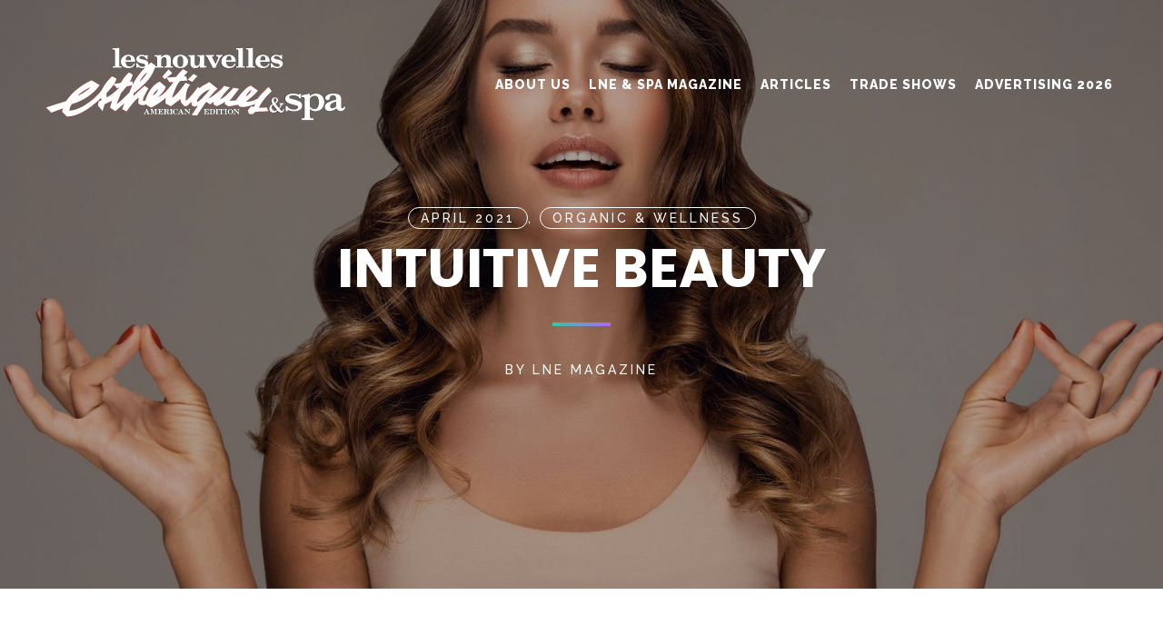

--- FILE ---
content_type: text/html; charset=UTF-8
request_url: https://lneonline.com/intuitive-beauty/
body_size: 23025
content:
<!DOCTYPE html>
<html lang="en-US">
<head>
	<meta charset="UTF-8" />
	
				<meta name="viewport" content="width=device-width,initial-scale=1,user-scalable=no">
		            <link rel="shortcut icon" type="image/x-icon" href="https://lneonline.com/wp-content/uploads/2019/03/Main-lne-logo.jpg">
            <link rel="apple-touch-icon" href="https://lneonline.com/wp-content/uploads/2019/03/Main-lne-logo.jpg"/>
        
	<link rel="profile" href="http://gmpg.org/xfn/11" />
	<link rel="pingback" href="https://lneonline.com/xmlrpc.php" />

	<meta name='robots' content='index, follow, max-image-preview:large, max-snippet:-1, max-video-preview:-1' />
	<style>img:is([sizes="auto" i], [sizes^="auto," i]) { contain-intrinsic-size: 3000px 1500px }</style>
	
	<!-- This site is optimized with the Yoast SEO plugin v26.3 - https://yoast.com/wordpress/plugins/seo/ -->
	<title>Intuitive Beauty - Les Nouvelles Esthétiques &amp; Spa</title>
	<meta name="description" content="Teach your clients how to set healthy intentions for their skin. Tap into your intuition in the treatment room and learn how you can strengthen your clients relationship with their skin and with you." />
	<link rel="canonical" href="https://lneonline.com/intuitive-beauty/" />
	<meta property="og:locale" content="en_US" />
	<meta property="og:type" content="article" />
	<meta property="og:title" content="Intuitive Beauty - Les Nouvelles Esthétiques &amp; Spa" />
	<meta property="og:description" content="Teach your clients how to set healthy intentions for their skin. Tap into your intuition in the treatment room and learn how you can strengthen your clients relationship with their skin and with you." />
	<meta property="og:url" content="https://lneonline.com/intuitive-beauty/" />
	<meta property="og:site_name" content="Les Nouvelles Esthétiques &amp; Spa" />
	<meta property="article:published_time" content="2021-04-01T04:48:18+00:00" />
	<meta property="article:modified_time" content="2021-04-01T10:54:32+00:00" />
	<meta property="og:image" content="https://lneonline.com/wp-content/uploads/2021/04/OW_B1.jpg" />
	<meta property="og:image:width" content="1920" />
	<meta property="og:image:height" content="1220" />
	<meta property="og:image:type" content="image/jpeg" />
	<meta name="author" content="LNE Magazine" />
	<meta name="twitter:card" content="summary_large_image" />
	<meta name="twitter:label1" content="Written by" />
	<meta name="twitter:data1" content="LNE Magazine" />
	<meta name="twitter:label2" content="Est. reading time" />
	<meta name="twitter:data2" content="5 minutes" />
	<script type="application/ld+json" class="yoast-schema-graph">{"@context":"https://schema.org","@graph":[{"@type":"WebPage","@id":"https://lneonline.com/intuitive-beauty/","url":"https://lneonline.com/intuitive-beauty/","name":"Intuitive Beauty - Les Nouvelles Esthétiques &amp; Spa","isPartOf":{"@id":"https://lneonline.com/#website"},"primaryImageOfPage":{"@id":"https://lneonline.com/intuitive-beauty/#primaryimage"},"image":{"@id":"https://lneonline.com/intuitive-beauty/#primaryimage"},"thumbnailUrl":"https://lneonline.com/wp-content/uploads/2021/04/OW_B1.jpg","datePublished":"2021-04-01T04:48:18+00:00","dateModified":"2021-04-01T10:54:32+00:00","author":{"@id":"https://lneonline.com/#/schema/person/a3537b8d5311ab5203c50051848a15f5"},"description":"Teach your clients how to set healthy intentions for their skin. Tap into your intuition in the treatment room and learn how you can strengthen your clients relationship with their skin and with you.","breadcrumb":{"@id":"https://lneonline.com/intuitive-beauty/#breadcrumb"},"inLanguage":"en-US","potentialAction":[{"@type":"ReadAction","target":["https://lneonline.com/intuitive-beauty/"]}]},{"@type":"ImageObject","inLanguage":"en-US","@id":"https://lneonline.com/intuitive-beauty/#primaryimage","url":"https://lneonline.com/wp-content/uploads/2021/04/OW_B1.jpg","contentUrl":"https://lneonline.com/wp-content/uploads/2021/04/OW_B1.jpg","width":1920,"height":1220},{"@type":"BreadcrumbList","@id":"https://lneonline.com/intuitive-beauty/#breadcrumb","itemListElement":[{"@type":"ListItem","position":1,"name":"Home","item":"https://lneonline.com/"},{"@type":"ListItem","position":2,"name":"Articles Stream","item":"https://lneonline.com/articles-stream/"},{"@type":"ListItem","position":3,"name":"Intuitive Beauty"}]},{"@type":"WebSite","@id":"https://lneonline.com/#website","url":"https://lneonline.com/","name":"Les Nouvelles Esthétiques &amp; Spa","description":"Skin Care &amp; Spa Magazine","potentialAction":[{"@type":"SearchAction","target":{"@type":"EntryPoint","urlTemplate":"https://lneonline.com/?s={search_term_string}"},"query-input":{"@type":"PropertyValueSpecification","valueRequired":true,"valueName":"search_term_string"}}],"inLanguage":"en-US"},{"@type":"Person","@id":"https://lneonline.com/#/schema/person/a3537b8d5311ab5203c50051848a15f5","name":"LNE Magazine","description":"Our mission is to further your growth as a professional. We strive to be your monthly source of inspiration and your driving force to move forward and expand. With an international network that spans the globe, Les Nouvelles Esthétiques &amp; Spa magazine was established in Paris in 1952 and has grown into a trade publication with a world wide reputation.","url":"https://lneonline.com/author/lne_magazine/"}]}</script>
	<!-- / Yoast SEO plugin. -->


<link rel='dns-prefetch' href='//fonts.googleapis.com' />
<link rel="alternate" type="application/rss+xml" title="Les Nouvelles Esthétiques &amp; Spa &raquo; Feed" href="https://lneonline.com/feed/" />
<link rel="alternate" type="application/rss+xml" title="Les Nouvelles Esthétiques &amp; Spa &raquo; Comments Feed" href="https://lneonline.com/comments/feed/" />
<link rel="alternate" type="application/rss+xml" title="Les Nouvelles Esthétiques &amp; Spa &raquo; Intuitive Beauty Comments Feed" href="https://lneonline.com/intuitive-beauty/feed/" />
<script type="text/javascript">
/* <![CDATA[ */
window._wpemojiSettings = {"baseUrl":"https:\/\/s.w.org\/images\/core\/emoji\/16.0.1\/72x72\/","ext":".png","svgUrl":"https:\/\/s.w.org\/images\/core\/emoji\/16.0.1\/svg\/","svgExt":".svg","source":{"concatemoji":"https:\/\/lneonline.com\/wp-includes\/js\/wp-emoji-release.min.js?ver=6.8.3"}};
/*! This file is auto-generated */
!function(s,n){var o,i,e;function c(e){try{var t={supportTests:e,timestamp:(new Date).valueOf()};sessionStorage.setItem(o,JSON.stringify(t))}catch(e){}}function p(e,t,n){e.clearRect(0,0,e.canvas.width,e.canvas.height),e.fillText(t,0,0);var t=new Uint32Array(e.getImageData(0,0,e.canvas.width,e.canvas.height).data),a=(e.clearRect(0,0,e.canvas.width,e.canvas.height),e.fillText(n,0,0),new Uint32Array(e.getImageData(0,0,e.canvas.width,e.canvas.height).data));return t.every(function(e,t){return e===a[t]})}function u(e,t){e.clearRect(0,0,e.canvas.width,e.canvas.height),e.fillText(t,0,0);for(var n=e.getImageData(16,16,1,1),a=0;a<n.data.length;a++)if(0!==n.data[a])return!1;return!0}function f(e,t,n,a){switch(t){case"flag":return n(e,"\ud83c\udff3\ufe0f\u200d\u26a7\ufe0f","\ud83c\udff3\ufe0f\u200b\u26a7\ufe0f")?!1:!n(e,"\ud83c\udde8\ud83c\uddf6","\ud83c\udde8\u200b\ud83c\uddf6")&&!n(e,"\ud83c\udff4\udb40\udc67\udb40\udc62\udb40\udc65\udb40\udc6e\udb40\udc67\udb40\udc7f","\ud83c\udff4\u200b\udb40\udc67\u200b\udb40\udc62\u200b\udb40\udc65\u200b\udb40\udc6e\u200b\udb40\udc67\u200b\udb40\udc7f");case"emoji":return!a(e,"\ud83e\udedf")}return!1}function g(e,t,n,a){var r="undefined"!=typeof WorkerGlobalScope&&self instanceof WorkerGlobalScope?new OffscreenCanvas(300,150):s.createElement("canvas"),o=r.getContext("2d",{willReadFrequently:!0}),i=(o.textBaseline="top",o.font="600 32px Arial",{});return e.forEach(function(e){i[e]=t(o,e,n,a)}),i}function t(e){var t=s.createElement("script");t.src=e,t.defer=!0,s.head.appendChild(t)}"undefined"!=typeof Promise&&(o="wpEmojiSettingsSupports",i=["flag","emoji"],n.supports={everything:!0,everythingExceptFlag:!0},e=new Promise(function(e){s.addEventListener("DOMContentLoaded",e,{once:!0})}),new Promise(function(t){var n=function(){try{var e=JSON.parse(sessionStorage.getItem(o));if("object"==typeof e&&"number"==typeof e.timestamp&&(new Date).valueOf()<e.timestamp+604800&&"object"==typeof e.supportTests)return e.supportTests}catch(e){}return null}();if(!n){if("undefined"!=typeof Worker&&"undefined"!=typeof OffscreenCanvas&&"undefined"!=typeof URL&&URL.createObjectURL&&"undefined"!=typeof Blob)try{var e="postMessage("+g.toString()+"("+[JSON.stringify(i),f.toString(),p.toString(),u.toString()].join(",")+"));",a=new Blob([e],{type:"text/javascript"}),r=new Worker(URL.createObjectURL(a),{name:"wpTestEmojiSupports"});return void(r.onmessage=function(e){c(n=e.data),r.terminate(),t(n)})}catch(e){}c(n=g(i,f,p,u))}t(n)}).then(function(e){for(var t in e)n.supports[t]=e[t],n.supports.everything=n.supports.everything&&n.supports[t],"flag"!==t&&(n.supports.everythingExceptFlag=n.supports.everythingExceptFlag&&n.supports[t]);n.supports.everythingExceptFlag=n.supports.everythingExceptFlag&&!n.supports.flag,n.DOMReady=!1,n.readyCallback=function(){n.DOMReady=!0}}).then(function(){return e}).then(function(){var e;n.supports.everything||(n.readyCallback(),(e=n.source||{}).concatemoji?t(e.concatemoji):e.wpemoji&&e.twemoji&&(t(e.twemoji),t(e.wpemoji)))}))}((window,document),window._wpemojiSettings);
/* ]]> */
</script>
<link rel='stylesheet' id='sbi_styles-css' href='https://lneonline.com/wp-content/plugins/instagram-feed/css/sbi-styles.min.css?ver=6.9.1' type='text/css' media='all' />
<style id='wp-emoji-styles-inline-css' type='text/css'>

	img.wp-smiley, img.emoji {
		display: inline !important;
		border: none !important;
		box-shadow: none !important;
		height: 1em !important;
		width: 1em !important;
		margin: 0 0.07em !important;
		vertical-align: -0.1em !important;
		background: none !important;
		padding: 0 !important;
	}
</style>
<link rel='stylesheet' id='wp-block-library-css' href='https://lneonline.com/wp-includes/css/dist/block-library/style.min.css?ver=6.8.3' type='text/css' media='all' />
<style id='classic-theme-styles-inline-css' type='text/css'>
/*! This file is auto-generated */
.wp-block-button__link{color:#fff;background-color:#32373c;border-radius:9999px;box-shadow:none;text-decoration:none;padding:calc(.667em + 2px) calc(1.333em + 2px);font-size:1.125em}.wp-block-file__button{background:#32373c;color:#fff;text-decoration:none}
</style>
<link rel='stylesheet' id='wp-components-css' href='https://lneonline.com/wp-includes/css/dist/components/style.min.css?ver=6.8.3' type='text/css' media='all' />
<link rel='stylesheet' id='wp-preferences-css' href='https://lneonline.com/wp-includes/css/dist/preferences/style.min.css?ver=6.8.3' type='text/css' media='all' />
<link rel='stylesheet' id='wp-block-editor-css' href='https://lneonline.com/wp-includes/css/dist/block-editor/style.min.css?ver=6.8.3' type='text/css' media='all' />
<link rel='stylesheet' id='popup-maker-block-library-style-css' href='https://lneonline.com/wp-content/plugins/popup-maker/dist/packages/block-library-style.css?ver=dbea705cfafe089d65f1' type='text/css' media='all' />
<link rel='stylesheet' id='mpp_gutenberg-css' href='https://lneonline.com/wp-content/plugins/metronet-profile-picture/dist/blocks.style.build.css?ver=2.6.3' type='text/css' media='all' />
<style id='global-styles-inline-css' type='text/css'>
:root{--wp--preset--aspect-ratio--square: 1;--wp--preset--aspect-ratio--4-3: 4/3;--wp--preset--aspect-ratio--3-4: 3/4;--wp--preset--aspect-ratio--3-2: 3/2;--wp--preset--aspect-ratio--2-3: 2/3;--wp--preset--aspect-ratio--16-9: 16/9;--wp--preset--aspect-ratio--9-16: 9/16;--wp--preset--color--black: #000000;--wp--preset--color--cyan-bluish-gray: #abb8c3;--wp--preset--color--white: #ffffff;--wp--preset--color--pale-pink: #f78da7;--wp--preset--color--vivid-red: #cf2e2e;--wp--preset--color--luminous-vivid-orange: #ff6900;--wp--preset--color--luminous-vivid-amber: #fcb900;--wp--preset--color--light-green-cyan: #7bdcb5;--wp--preset--color--vivid-green-cyan: #00d084;--wp--preset--color--pale-cyan-blue: #8ed1fc;--wp--preset--color--vivid-cyan-blue: #0693e3;--wp--preset--color--vivid-purple: #9b51e0;--wp--preset--gradient--vivid-cyan-blue-to-vivid-purple: linear-gradient(135deg,rgba(6,147,227,1) 0%,rgb(155,81,224) 100%);--wp--preset--gradient--light-green-cyan-to-vivid-green-cyan: linear-gradient(135deg,rgb(122,220,180) 0%,rgb(0,208,130) 100%);--wp--preset--gradient--luminous-vivid-amber-to-luminous-vivid-orange: linear-gradient(135deg,rgba(252,185,0,1) 0%,rgba(255,105,0,1) 100%);--wp--preset--gradient--luminous-vivid-orange-to-vivid-red: linear-gradient(135deg,rgba(255,105,0,1) 0%,rgb(207,46,46) 100%);--wp--preset--gradient--very-light-gray-to-cyan-bluish-gray: linear-gradient(135deg,rgb(238,238,238) 0%,rgb(169,184,195) 100%);--wp--preset--gradient--cool-to-warm-spectrum: linear-gradient(135deg,rgb(74,234,220) 0%,rgb(151,120,209) 20%,rgb(207,42,186) 40%,rgb(238,44,130) 60%,rgb(251,105,98) 80%,rgb(254,248,76) 100%);--wp--preset--gradient--blush-light-purple: linear-gradient(135deg,rgb(255,206,236) 0%,rgb(152,150,240) 100%);--wp--preset--gradient--blush-bordeaux: linear-gradient(135deg,rgb(254,205,165) 0%,rgb(254,45,45) 50%,rgb(107,0,62) 100%);--wp--preset--gradient--luminous-dusk: linear-gradient(135deg,rgb(255,203,112) 0%,rgb(199,81,192) 50%,rgb(65,88,208) 100%);--wp--preset--gradient--pale-ocean: linear-gradient(135deg,rgb(255,245,203) 0%,rgb(182,227,212) 50%,rgb(51,167,181) 100%);--wp--preset--gradient--electric-grass: linear-gradient(135deg,rgb(202,248,128) 0%,rgb(113,206,126) 100%);--wp--preset--gradient--midnight: linear-gradient(135deg,rgb(2,3,129) 0%,rgb(40,116,252) 100%);--wp--preset--font-size--small: 13px;--wp--preset--font-size--medium: 20px;--wp--preset--font-size--large: 36px;--wp--preset--font-size--x-large: 42px;--wp--preset--spacing--20: 0.44rem;--wp--preset--spacing--30: 0.67rem;--wp--preset--spacing--40: 1rem;--wp--preset--spacing--50: 1.5rem;--wp--preset--spacing--60: 2.25rem;--wp--preset--spacing--70: 3.38rem;--wp--preset--spacing--80: 5.06rem;--wp--preset--shadow--natural: 6px 6px 9px rgba(0, 0, 0, 0.2);--wp--preset--shadow--deep: 12px 12px 50px rgba(0, 0, 0, 0.4);--wp--preset--shadow--sharp: 6px 6px 0px rgba(0, 0, 0, 0.2);--wp--preset--shadow--outlined: 6px 6px 0px -3px rgba(255, 255, 255, 1), 6px 6px rgba(0, 0, 0, 1);--wp--preset--shadow--crisp: 6px 6px 0px rgba(0, 0, 0, 1);}:where(.is-layout-flex){gap: 0.5em;}:where(.is-layout-grid){gap: 0.5em;}body .is-layout-flex{display: flex;}.is-layout-flex{flex-wrap: wrap;align-items: center;}.is-layout-flex > :is(*, div){margin: 0;}body .is-layout-grid{display: grid;}.is-layout-grid > :is(*, div){margin: 0;}:where(.wp-block-columns.is-layout-flex){gap: 2em;}:where(.wp-block-columns.is-layout-grid){gap: 2em;}:where(.wp-block-post-template.is-layout-flex){gap: 1.25em;}:where(.wp-block-post-template.is-layout-grid){gap: 1.25em;}.has-black-color{color: var(--wp--preset--color--black) !important;}.has-cyan-bluish-gray-color{color: var(--wp--preset--color--cyan-bluish-gray) !important;}.has-white-color{color: var(--wp--preset--color--white) !important;}.has-pale-pink-color{color: var(--wp--preset--color--pale-pink) !important;}.has-vivid-red-color{color: var(--wp--preset--color--vivid-red) !important;}.has-luminous-vivid-orange-color{color: var(--wp--preset--color--luminous-vivid-orange) !important;}.has-luminous-vivid-amber-color{color: var(--wp--preset--color--luminous-vivid-amber) !important;}.has-light-green-cyan-color{color: var(--wp--preset--color--light-green-cyan) !important;}.has-vivid-green-cyan-color{color: var(--wp--preset--color--vivid-green-cyan) !important;}.has-pale-cyan-blue-color{color: var(--wp--preset--color--pale-cyan-blue) !important;}.has-vivid-cyan-blue-color{color: var(--wp--preset--color--vivid-cyan-blue) !important;}.has-vivid-purple-color{color: var(--wp--preset--color--vivid-purple) !important;}.has-black-background-color{background-color: var(--wp--preset--color--black) !important;}.has-cyan-bluish-gray-background-color{background-color: var(--wp--preset--color--cyan-bluish-gray) !important;}.has-white-background-color{background-color: var(--wp--preset--color--white) !important;}.has-pale-pink-background-color{background-color: var(--wp--preset--color--pale-pink) !important;}.has-vivid-red-background-color{background-color: var(--wp--preset--color--vivid-red) !important;}.has-luminous-vivid-orange-background-color{background-color: var(--wp--preset--color--luminous-vivid-orange) !important;}.has-luminous-vivid-amber-background-color{background-color: var(--wp--preset--color--luminous-vivid-amber) !important;}.has-light-green-cyan-background-color{background-color: var(--wp--preset--color--light-green-cyan) !important;}.has-vivid-green-cyan-background-color{background-color: var(--wp--preset--color--vivid-green-cyan) !important;}.has-pale-cyan-blue-background-color{background-color: var(--wp--preset--color--pale-cyan-blue) !important;}.has-vivid-cyan-blue-background-color{background-color: var(--wp--preset--color--vivid-cyan-blue) !important;}.has-vivid-purple-background-color{background-color: var(--wp--preset--color--vivid-purple) !important;}.has-black-border-color{border-color: var(--wp--preset--color--black) !important;}.has-cyan-bluish-gray-border-color{border-color: var(--wp--preset--color--cyan-bluish-gray) !important;}.has-white-border-color{border-color: var(--wp--preset--color--white) !important;}.has-pale-pink-border-color{border-color: var(--wp--preset--color--pale-pink) !important;}.has-vivid-red-border-color{border-color: var(--wp--preset--color--vivid-red) !important;}.has-luminous-vivid-orange-border-color{border-color: var(--wp--preset--color--luminous-vivid-orange) !important;}.has-luminous-vivid-amber-border-color{border-color: var(--wp--preset--color--luminous-vivid-amber) !important;}.has-light-green-cyan-border-color{border-color: var(--wp--preset--color--light-green-cyan) !important;}.has-vivid-green-cyan-border-color{border-color: var(--wp--preset--color--vivid-green-cyan) !important;}.has-pale-cyan-blue-border-color{border-color: var(--wp--preset--color--pale-cyan-blue) !important;}.has-vivid-cyan-blue-border-color{border-color: var(--wp--preset--color--vivid-cyan-blue) !important;}.has-vivid-purple-border-color{border-color: var(--wp--preset--color--vivid-purple) !important;}.has-vivid-cyan-blue-to-vivid-purple-gradient-background{background: var(--wp--preset--gradient--vivid-cyan-blue-to-vivid-purple) !important;}.has-light-green-cyan-to-vivid-green-cyan-gradient-background{background: var(--wp--preset--gradient--light-green-cyan-to-vivid-green-cyan) !important;}.has-luminous-vivid-amber-to-luminous-vivid-orange-gradient-background{background: var(--wp--preset--gradient--luminous-vivid-amber-to-luminous-vivid-orange) !important;}.has-luminous-vivid-orange-to-vivid-red-gradient-background{background: var(--wp--preset--gradient--luminous-vivid-orange-to-vivid-red) !important;}.has-very-light-gray-to-cyan-bluish-gray-gradient-background{background: var(--wp--preset--gradient--very-light-gray-to-cyan-bluish-gray) !important;}.has-cool-to-warm-spectrum-gradient-background{background: var(--wp--preset--gradient--cool-to-warm-spectrum) !important;}.has-blush-light-purple-gradient-background{background: var(--wp--preset--gradient--blush-light-purple) !important;}.has-blush-bordeaux-gradient-background{background: var(--wp--preset--gradient--blush-bordeaux) !important;}.has-luminous-dusk-gradient-background{background: var(--wp--preset--gradient--luminous-dusk) !important;}.has-pale-ocean-gradient-background{background: var(--wp--preset--gradient--pale-ocean) !important;}.has-electric-grass-gradient-background{background: var(--wp--preset--gradient--electric-grass) !important;}.has-midnight-gradient-background{background: var(--wp--preset--gradient--midnight) !important;}.has-small-font-size{font-size: var(--wp--preset--font-size--small) !important;}.has-medium-font-size{font-size: var(--wp--preset--font-size--medium) !important;}.has-large-font-size{font-size: var(--wp--preset--font-size--large) !important;}.has-x-large-font-size{font-size: var(--wp--preset--font-size--x-large) !important;}
:where(.wp-block-post-template.is-layout-flex){gap: 1.25em;}:where(.wp-block-post-template.is-layout-grid){gap: 1.25em;}
:where(.wp-block-columns.is-layout-flex){gap: 2em;}:where(.wp-block-columns.is-layout-grid){gap: 2em;}
:root :where(.wp-block-pullquote){font-size: 1.5em;line-height: 1.6;}
</style>
<link rel='stylesheet' id='contact-form-7-css' href='https://lneonline.com/wp-content/plugins/contact-form-7/includes/css/styles.css?ver=6.1.3' type='text/css' media='all' />
<link rel='stylesheet' id='mediaelement-css' href='https://lneonline.com/wp-includes/js/mediaelement/mediaelementplayer-legacy.min.css?ver=4.2.17' type='text/css' media='all' />
<link rel='stylesheet' id='wp-mediaelement-css' href='https://lneonline.com/wp-includes/js/mediaelement/wp-mediaelement.min.css?ver=6.8.3' type='text/css' media='all' />
<link rel='stylesheet' id='bridge-default-style-css' href='https://lneonline.com/wp-content/themes/lne/style.css?ver=6.8.3' type='text/css' media='all' />
<link rel='stylesheet' id='bridge-qode-font_awesome-css' href='https://lneonline.com/wp-content/themes/lne/css/font-awesome/css/font-awesome.min.css?ver=6.8.3' type='text/css' media='all' />
<link rel='stylesheet' id='bridge-qode-font_elegant-css' href='https://lneonline.com/wp-content/themes/lne/css/elegant-icons/style.min.css?ver=6.8.3' type='text/css' media='all' />
<link rel='stylesheet' id='bridge-qode-linea_icons-css' href='https://lneonline.com/wp-content/themes/lne/css/linea-icons/style.css?ver=6.8.3' type='text/css' media='all' />
<link rel='stylesheet' id='bridge-qode-dripicons-css' href='https://lneonline.com/wp-content/themes/lne/css/dripicons/dripicons.css?ver=6.8.3' type='text/css' media='all' />
<link rel='stylesheet' id='bridge-qode-kiko-css' href='https://lneonline.com/wp-content/themes/lne/css/kiko/kiko-all.css?ver=6.8.3' type='text/css' media='all' />
<link rel='stylesheet' id='bridge-qode-font_awesome_5-css' href='https://lneonline.com/wp-content/themes/lne/css/font-awesome-5/css/font-awesome-5.min.css?ver=6.8.3' type='text/css' media='all' />
<link rel='stylesheet' id='bridge-stylesheet-css' href='https://lneonline.com/wp-content/themes/lne/css/stylesheet.min.css?ver=6.8.3' type='text/css' media='all' />
<style id='bridge-stylesheet-inline-css' type='text/css'>
   .postid-16184.disabled_footer_top .footer_top_holder, .postid-16184.disabled_footer_bottom .footer_bottom_holder { display: none;}


</style>
<link rel='stylesheet' id='bridge-print-css' href='https://lneonline.com/wp-content/themes/lne/css/print.css?ver=6.8.3' type='text/css' media='all' />
<link rel='stylesheet' id='bridge-style-dynamic-css' href='https://lneonline.com/wp-content/themes/lne/css/style_dynamic_callback.php?ver=6.8.3' type='text/css' media='all' />
<link rel='stylesheet' id='bridge-responsive-css' href='https://lneonline.com/wp-content/themes/lne/css/responsive.min.css?ver=6.8.3' type='text/css' media='all' />
<link rel='stylesheet' id='bridge-style-dynamic-responsive-css' href='https://lneonline.com/wp-content/themes/lne/css/style_dynamic_responsive_callback.php?ver=6.8.3' type='text/css' media='all' />
<style id='bridge-style-dynamic-responsive-inline-css' type='text/css'>
.footer_top .container {
background-color: #232323!important;
}

.w-card__footer {
    display:none!important;
}

/*Woocommerce*/
.quantity.buttons_added {
    display: none !important;
}
li.description_tab.active {
    display: none !important;
}
.woocommerce.single-product.qode-product-single-tabs-on-bottom .q_tabs {
    padding-top: 0;
}
.woocommerce input[type=text]:not(.qode_search_field), .woocommerce input[type=password], .woocommerce input[type=email], .woocommerce textarea, .woocommerce-page input[type=tel], .woocommerce-page input[type=text]:not(.qode_search_field), .woocommerce-page input[type=password], .woocommerce-page input[type=email], .woocommerce-page textarea {
    border-width: 1px !important;
    border-style: solid;
    border-color: #c7c7c7;
}
.woocommerce form.checkout table.shop_table td, .woocommerce form.checkout table.shop_table th {
    text-align: left;
}
.woocommerce #payment ul.payment_methods li {
    border: 0;
}
.woocommerce.single-product.qode-product-single-tabs-on-bottom .product .images:not(.qode-add-gallery-and-zoom-support) {
    width: 50%;
}
/*End Woocommerce*/
body.post-template-default.single.single-post .q_logo img.light {
    opacity: 1 !important;
}
body.post-template-default.single.single-post nav.main_menu > ul > li > a, body.post-template-default.single.single-post .header-widget.widget_nav_menu ul.menu li a {
    color: #fff;
    font-weight: 800;
}

body.post-template-default.single.single-post header.sticky nav.main_menu > ul > li > a {
    color: #484848;
}
nav.main_menu ul li:hover {
    background: #ebebeb;
}
header.transparent .drop_down .second:not(.right) {
    left: 0;
}
/*Font Styles*/
nav.main_menu>ul>li>a:hover {
    color: #009298 !important;
    font-weight: 800;
}
ul {
    padding-bottom: 10px;
    padding-left: 20px;
}
li {
    list-style-position: initial;
}
pre {
    background: #0090b5;
    color: #fff;
    overflow: auto;
    white-space: pre-wrap;
    word-wrap: break-word;
    padding: 10px;
    margin-bottom: 15px !important;
    border-radius: 5px;
}
.home-articles.guide h2 {
    font-size: 35px;
    font-weight: bold;
}
h3 {
    font-family: "Playfair Display",sans-serif;
    font-size: 24px;
}
.kicker p {
    position: relative;
    top: -350px;
    margin-bottom: 50px;
    color: #fff;
}
.art-cat {
    border-bottom: 2px solid #000;
    font-family: "Roboto Condensed",sans-serif;
    font-size: 9px;
    font-weight: 600;
    letter-spacing: 1px;
    padding-bottom: 5px;
    text-transform: uppercase;
    top: -5px;
    position: relative;
}
.magazine-block.ed-916.jd-nov {
 background-image: url(http://www.lneonline.com/wp-content/uploads/2017/06/Top-Bar-Cover.jpg) !important;
    position: absolute;
    right: 70px;
    top: 33px;
    left: auto;
    bottom: auto;
    width: 248px;
    height: 230px;
    background-size: contain;
}
.header_top.clearfix {
    border-bottom: 1px solid #eaeaea;
    padding: 5px;
}
body > div.wrapper > div > header > div > div > div.header_top.clearfix > div.right > div > div > div > div > div > a {
    position: absolute;
    bottom: 5px;
    left: -52px;
    box-shadow: none;
    background: #000;
    color: #fff;
    font-size: 17px;
    font-weight: 900;
    padding: 5px;
    text-transform: uppercase;
    width: 102px;
    text-align: center;
}
body > div.wrapper > div > header > div > div > div.header_top.clearfix > div.right > div > div > div > div > div > a:nth-child(1) {
    bottom: 50px;
}
/*buttons*/
/*.qbutton {
    box-shadow: 0px 17px 10px -10px rgba(0,0,0,0.4) !important;
    transition: all ease-in-out 300ms !important;
}
.qbutton:hover {
box-shadow: 0px 37px 20px -20px rgba(0,0,0,0.2) !important;
transform: translate(0px, -10px) scale(1.15);
}
.guide a.qbutton.center.enlarge {
    width: 200px;
    display: block;
    margin: 15px auto 0 auto;
}
.suscriptions a.qbutton.center.enlarge {
    margin-bottom: 20px;
    border-color: #000;
    color: #000;
    border-radius: 0;
    border-width: 1px;
}
.congress a.qbutton.center.enlarge {
    display: block;
    width: inherit;
    margin-bottom: 20px;
    border-color: #fff;
    color: #fff;
    border-radius: 0;
    border-width: 1px;
}
*/
.buttons .wpb_wrapper {
    text-align: center;
}
.congress {
    width: 340px;
    height: 360px;
    left: 20px;
    top: 20px;
    background: rgba(156, 137, 230, 0.77);
    float: left;
    margin: 0;
}
.congress-text, .congress-text h3 {
    color: #fff !important;
    font-style: normal;
}
.congress .wpb_wrapper {
    padding: 0 30px;
}
.congress .wpb_wrapper .wpb_wrapper {
    padding: 0;
}
/*homepage*/
.guide-cat p {
    font-family: Anton,sans-serif;
    font-size: 25px;
    background: #000;
    color: #fff;
    width: 100px;
    margin: 0 auto;
    padding: 10px 20px;
    border-radius: 6px;
    position: relative;
    top: -95px;
    z-index: 99;
}
.inside-guide .vc_column-inner {
    max-width: 80%;
    margin: 0 auto;
}
.box-wrapper {
    box-shadow: 0 4px 8px 0 rgba(0, 0, 0, 0.2), 0 6px 20px 0 rgba(0, 0, 0, 0.19);
    border: 10px solid rgba(255, 255, 255, 0);
}
.home-articles {
    box-shadow: 0 4px 8px 0 rgba(0, 0, 0, 0.2), 0 6px 20px 0 rgba(0, 0, 0, 0.19);
    border: 10px solid rgba(255, 255, 255, 0);
    border-radius: 5px;
    -webkit-transition: transform 1s ease-in-out;
    -moz-transition: transform 1s ease-in-out;
    -ms-transition: transform 1s ease-in-out;
    -o-transition: transform 1s ease-in-out;
    transition: transform 1s ease-in-out;
}
.home-articles:hover {
    z-index: 999;
    border-color: #ccc;
-webkit-transform: scale(1.05);
    -moz-transform: scale(1.05);
    -ms-transform: scale(1.05);
    -o-transform: scale(1.05);
    transform: scale(1.05);
    -webkit-transition: transform 2s ease-in-out;
    -moz-transition: transform 2s ease-in-out;
    -ms-transition: transform 2s ease-in-out;
    -o-transition: transform 2s ease-in-out;
    transition: transform 2s ease-in-out;
}
.home-articles.guide:hover {
    border-color: #ccc;
}
.home-articles.guide {
    border-radius: 0;
}
.entire-div-link:hover{
 cursor:pointer;
}
.vc_column_container>.vc_column-inner {
padding: 0;
}
/*Home Articles Block*/
.article-wrapper .vc_column-inner {
    height: 400px;
}
.article-text-block {
    position: absolute;
    width: 100%;
    bottom: 0px;
    background: linear-gradient(-90deg, rgba(229, 177, 140, 0.69),rgba(255, 255, 255, 0.8));
    color: #000;
}
.article-text-block .wpb_wrapper {
    padding: 15px 30px;
}
/*Footer*/
.footer-scoop-wrapper {
    border: 1px solid #dadada;
    padding: 0px 30px 35px 30px;
    margin: 40px auto 0 auto;
    max-width: 940px;
}

.footer-scoop-wrapper h3 {
    line-height: 23px;
    padding: 16px 13px 10px;
    font-size: 35px;
    text-transform: uppercase;
    position: relative;
    top: -24px;
    background: -webkit-linear-gradient(#ffffff 0%,#ffffff ,rgb(255 255 255)) !important;
    background: linear-gradient(to bottom, #ffffff 0%,#ffffff ,rgb(255 255 255)) !important;
    display: inline-block;
    font-style: normal;
border: 1px solid #fff;
}
.footer-scoop-wrapper p {
    line-height: 26px;
    max-width: 400px;
    margin: 0 auto;
    padding-bottom: 20px;
}
.links-wrapper {
    color: #666;
    font-family: Amiri,sans-serif;
    font-size: 21px;
    line-height: 18px;
    text-decoration: none;
}
.links-wrapper a {
    padding: 0 15px;
    color: #201c1d;
    font-weight: bold;
}
.links-wrapper a:hover {
    color: #565656;
}
.disclaimer {
    color: #fff;
    max-width: 660px;
    margin: 25px auto 0;
    line-height: 16px;
    font-weight: 500;
    font-size: 13px;
    padding: 0 20px;
}
.footer_inner.clearfix {
    background: -webkit-linear-gradient(#ffffff 0%,#ffffff,rgb(255 255 255));
    background: linear-gradient(to bottom, #ffffff 0%,#ffffff,rgb(255 255 255));
}
.footer_bottom .textwidget.custom-html-widget img {
    max-width: 350px;
}
footer a.qbutton.center.enlarge:hover {
    background: transparent;
}
/*Articles Posts - Blog*/
/*.post-template-default .latest_post_holder>ul>li {
display: inline-grid;
width: 49%;
}*/
span.menu_recent_post_text {
    display: none;
}
.widget.widget_latest_posts_menu {
    margin-bottom: 0;
}
.flexslider.widget_flexslider h3 {
    text-align: center;
}
.latest_post_holder ul {
    overflow: scroll;
    overflow-x: hidden;
    height: 30em;
}
.single_top_part_holder {
    padding-top: 10px;
}
.blog_holder.single_image_title_post article .post_category a {
    border: 1px solid #fff;
    padding: 3px 13px;
    border-radius: 15px;
}
.blog_holder.single_image_title_post article h1 {
    font-family: 'Poppins', sans-serif;
}
.post_image {
    max-height: 650px;
    overflow: hidden;
}
span.post_category {
    color: white;
}
.itp_post_text {
    max-width: 1200px;
    display: block;
    margin: 0 auto;
}
.post_info .date.entry_date.updated, .post_info .vertical_separator {
    display: none;
}
span.author_email {
    display: none !important;
}
/*.post-template-default .wpb_column.vc_column_container.vc_col-sm-12 p.p1 {
    padding: 0 50px 20px;
}*/
.post-template-default .wpb_column.vc_column_container.vc_col-sm-8 {
    padding: 20px 50px 0;
}
.post-template-default  .wpb_column.vc_column_container.vc_col-sm-4 {
    background-color: #f2f2f2;
    margin-top: 20px;
    right: 15px;
}
.post-template-default .latest_post_image img {
    border-radius: 50px;
}
.wpb_widgetised_column .widget li:last-child, .wpb_widgetised_column .widget.qode_latest_posts_widget li {
    padding-bottom: 10px;
    border-bottom: 1px solid #dadada;
}
.single_top_part_inner .grid_section {
    background: transparent !important;
}
.wpb_widgetised_column.wpb_content_element {
    background-color: #fff;
    border: 20px solid #fff;
}
.grid_section {
    background: #fff;
    position: relative;
    z-index: 99;
}
/*Scrolling Bar*/
div.latest_post_holder ul::-webkit-scrollbar {
    -webkit-appearance: none !important;
    width: 7px !important;
    background: #fff;
}
div.latest_post_holder ul::-webkit-scrollbar-thumb {
    border-radius: 4px;
    background: rgba(0,0,0,.5) !important;
    box-shadow: 0 0 1px rgba(255,255,255,.5);
    -webkit-box-shadow: 0 0 1px rgba(255,255,255,.5) !important;
}
/*Article Stream
.blog .container {
    background-color: #f4f4f4 !important;
}*/
.blog_holder.blog_masonry_date_in_image article .post_text h5 {
    margin: 0;
}
.blog_holder.blog_masonry_date_in_image article .post_text_inner .post_info {
    display: none;
}
.blog_holder.masonry .blog_holder_grid_sizer, .blog_holder.masonry article {
    border: 1px solid #d1d1d1;
    border-radius: 6px;
    margin: -1px;
    overflow: hidden;
}
.blog .post_image {
    border-radius: 10px 10px 0px 0px;
    padding: 1px;
}
.blog .post_text_inner {
    padding: 5px !important;
}
.blog p.post_excerpt {
    text-align: left;
color: #676767;
}
span.post_category > a:nth-child(3) {
    display: none;
}
/*Social Share*/
.social_share_list_holder ul li {
    display: block;
    margin-right: 0;
    padding: 10px 9px 10px 20px;
    text-align: left;
}
.social_share_list_holder ul {
    position: fixed;
    left: 0;
    top: 36%;
    padding-left: 0;
}
.social_share_list_holder ul li i {
    color: #fff;
    font-size: 25px;
}
li.facebook_share {
    background-color: #3b5998;
    border-top-right-radius: 30px;
}
li.twitter_share {
    background-color: #0084b4;
}
li.google_share {
    background-color: #d34836;
}
li.linkedin_share {
    background-color: #0077B5;
}
li.tumblr_share {
    background-color: #34526F;
}
li.pinterest_share {
    background-color: #C92228;
    border-bottom-right-radius: 30px;
}
/*Responsive Design*/
@media only screen and (min-width: 1700px) {
.guide-cat p {
top: -120px;
}
}
@media only screen and (min-width: 1200px) {
.post-template-default img.attachment-full.size-full.wp-post-image {
    top: -100px;
}
}
@media only screen and (min-width: 1001px) {
.blog .container_inner.default_template_holder.clearfix {
    width: 96%;
max-width: 1920px;
    padding: 1%;
margin: 0 auto;
}
   .blog_holder.masonry .blog_holder_grid_sizer, .blog_holder.masonry article {
    width: 23.9% !important;
    margin: 0 -15px 30px;
} 
.blog_holder.masonry.blog_masonry_date_in_image.qodef-zoom.masonry_infinite_scroll {
    left: 16px;
}
body.post-template-default .post_image {
    margin-top: -145px;
}
}
@media only screen and (min-width: 768px) { 
.blog_holder.single_image_title_post article h1 {
    font-size: 60px;
}
.blog_holder.single_image_title_post article .post_category, .blog_holder.single_image_title_post article .post_info {
    font-size: 14px;
}
.mobile {
    display: none;
}
}
@media only screen and (max-width: 1300px) {
.guide-cat p {
top: -80px;
}
}
@media only screen and (max-width: 1275px) {
.itp_post_text {
    margin: 0 30px;
}
}
@media only screen and (max-width: 1000px) {
.home-articles {
    width: 100% !important;
}
.post-template-default .wpb_column.vc_column_container.vc_col-sm-8 {
    padding: 20px 20px 0;
}
.guide-cat p {
top: -115px;
}
}
@media only screen and (max-width: 1000px) and (min-width: 768px) { 
.suscriptions .wpb_column.vc_column_container.vc_col-sm-3 {
    width: 50%;
}
}
@media only screen and (max-width: 768px) {
h2, h3 {
    font-size: 20px !important;
}
.congress {
    width: 100%;
    height: 100% ;
    left: 0;
    top: 0;
}
.vc_row.wpb_row.section.vc_row-fluid.responsive-pad {
    padding: 5% !important;
}
.links-wrapper a {
    width: 40%;
    position: relative;
    display: inline-block;
    padding: 10px;
}
.post-template-default .wpb_column.vc_column_container.vc_col-sm-12 p.p1 {
    padding-left: 20px;
    padding-right: 20px;
}
.post-template-default .wpb_column.vc_column_container.vc_col-sm-4 {
    right: 0px;
}
.guide-cat p {
top: -95px;
}
.desktop {
display: none;
}
}
@media only screen and (max-width: 600px) {
.guide-cat p {
top: -80px;
}
}
@media only screen and (max-width: 400px) {
.guide-cat p {
top: -60px;
}
}
.side_menu_button>a {
    font-size: 20px;
}
@media only screen and (max-width: 1300px) and (min-width: 1000px)  {
body.post-template-default nav.main_menu.drop_down.right {
    width: auto;
}
nav.main_menu.drop_down.right {
    width: 100%;
}
nav.main_menu.drop_down.right ul {
    float: right;
}
li#nav-menu-item-13190 {
    display: none;
}
}
/*Pop ups*/
.wpcf7 form.wpcf7-form p {
    display: inline;
}
input.wpcf7-form-control.wpcf7-text {
    border-style: outset;
    border-width: 1px;
    width: 79%;
    display: inline-block;
}
select.wpcf7-form-control.wpcf7-select {
    border-style: outset;
    border-width: 1px;
    width: 19%;
    display: inline-block;
}
input.wpcf7-form-control.wpcf7-submit {
    margin-top: 10px;
    background: #00a7b3 !important;
    border-color: #fff !important;
}
#pum_popup_title_12941 {
    display: none;
}
.post-password-form input[type=password] {
border: 1px solid rgb(224, 224, 224);
}
.post-password-form p {
    margin-bottom: 20px;
    text-align: left;
}
ul.woocommerce-error {
    color: red !important;
}
.latest_post_two_excerpt::after {
    content: "...";
}
.latest_post_two_excerpt:after {
    content: "...";
}
.main_menu.drop_down.right {
    width: auto !important;
}
nav.main_menu > ul > li > a {
    padding: 0 10px;
}
.woocommerce-password-strength.bad, .woocommerce-password-hint {
    display: none;
}
.shipping, .cart-subtotal {
    display: none;
}
fieldset#wc-authorize-net-cim-credit-card-credit-card-form {
    margin-top: 20px;
}
.woocommerce #payment ul.payment_methods li label img {
    margin-bottom: 10px;
    padding: 0px 20px;
}
.woocommerce #payment {
    margin-top: 0;
}
.woocommerce-checkout table.shop_table {
    margin-bottom: 0;
}
.ihc-ap-wrap > h2:nth-child(3) {
    margin-top: 35px;
}
/*Estetician Edith
@media only screen and (min-width: 1000px) {
.content.content_top_margin_none {
    margin-top: 0px !important;
}
}
@media only screen and (max-width: 1000px) {
.content.content_top_margin_none {
    margin-top: 134px !important;
}
}*/

@media screen and (min-width: 1001px) {
   .q_logo img {
 display:block !important;
}
}

.w-footer {
display: none !important;
}

.mgz-date {
font-size:18px!important;}

.widget.widget_nav_menu {
background:none!important;
}

@media screen and (min-width: 1001px) {
    .h-magazine a.qbutton { 
        width: 25%!important;
top: 35px!important;
padding-left: 15px!important;
    padding-right: 47px!important;
}
}
</style>
<link rel='stylesheet' id='js_composer_front-css' href='https://lneonline.com/wp-content/plugins/js_composer/assets/css/js_composer.min.css?ver=8.7.1' type='text/css' media='all' />
<link rel='stylesheet' id='bridge-style-handle-google-fonts-css' href='https://fonts.googleapis.com/css?family=Raleway%3A100%2C200%2C300%2C400%2C500%2C600%2C700%2C800%2C900%2C100italic%2C300italic%2C400italic%2C700italic%7CMontserrat%3A100%2C200%2C300%2C400%2C500%2C600%2C700%2C800%2C900%2C100italic%2C300italic%2C400italic%2C700italic%7CLora%3A100%2C200%2C300%2C400%2C500%2C600%2C700%2C800%2C900%2C100italic%2C300italic%2C400italic%2C700italic%7CPoppins%3A100%2C200%2C300%2C400%2C500%2C600%2C700%2C800%2C900%2C100italic%2C300italic%2C400italic%2C700italic%7CRaleway%3A100%2C200%2C300%2C400%2C500%2C600%2C700%2C800%2C900%2C100italic%2C300italic%2C400italic%2C700italic&#038;subset=latin%2Clatin-ext&#038;ver=1.0.0' type='text/css' media='all' />
<link rel='stylesheet' id='bridge-core-dashboard-style-css' href='https://lneonline.com/wp-content/plugins/bridge-core/modules/core-dashboard/assets/css/core-dashboard.min.css?ver=6.8.3' type='text/css' media='all' />
<link rel='stylesheet' id='bridge-childstyle-css' href='https://lneonline.com/wp-content/themes/lne-child/style.css?ver=6.8.3' type='text/css' media='all' />
<link rel='stylesheet' id='cf7cf-style-css' href='https://lneonline.com/wp-content/plugins/cf7-conditional-fields/style.css?ver=2.6.6' type='text/css' media='all' />
<link rel='stylesheet' id='bsf-Defaults-css' href='https://lneonline.com/wp-content/uploads/smile_fonts/Defaults/Defaults.css?ver=3.21.2' type='text/css' media='all' />
<link rel='stylesheet' id='ultimate-vc-addons-style-min-css' href='https://lneonline.com/wp-content/plugins/Ultimate_VC_Addons/assets/min-css/ultimate.min.css?ver=3.21.2' type='text/css' media='all' />
<script type="text/javascript" src="https://lneonline.com/wp-includes/js/jquery/jquery.min.js?ver=3.7.1" id="jquery-core-js"></script>
<script type="text/javascript" src="https://lneonline.com/wp-includes/js/jquery/jquery-migrate.min.js?ver=3.4.1" id="jquery-migrate-js"></script>
<script type="text/javascript" src="https://lneonline.com/wp-includes/js/jquery/ui/core.min.js?ver=1.13.3" id="jquery-ui-core-js"></script>
<script type="text/javascript" src="https://lneonline.com/wp-content/plugins/Ultimate_VC_Addons/assets/min-js/ultimate.min.js?ver=3.21.2" id="ultimate-vc-addons-script-js"></script>
<script type="text/javascript" src="https://lneonline.com/wp-content/plugins/Ultimate_VC_Addons/assets/min-js/ultimate_bg.min.js?ver=3.21.2" id="ultimate-vc-addons-row-bg-js"></script>
<script></script><link rel="https://api.w.org/" href="https://lneonline.com/wp-json/" /><link rel="alternate" title="JSON" type="application/json" href="https://lneonline.com/wp-json/wp/v2/posts/16184" /><link rel="EditURI" type="application/rsd+xml" title="RSD" href="https://lneonline.com/xmlrpc.php?rsd" />
<meta name="generator" content="WordPress 6.8.3" />
<link rel='shortlink' href='https://lneonline.com/?p=16184' />
<link rel="alternate" title="oEmbed (JSON)" type="application/json+oembed" href="https://lneonline.com/wp-json/oembed/1.0/embed?url=https%3A%2F%2Flneonline.com%2Fintuitive-beauty%2F" />
<link rel="alternate" title="oEmbed (XML)" type="text/xml+oembed" href="https://lneonline.com/wp-json/oembed/1.0/embed?url=https%3A%2F%2Flneonline.com%2Fintuitive-beauty%2F&#038;format=xml" />
<style>.mc4wp-checkbox-contact-form-7{clear:both;width:auto;display:block;position:static}.mc4wp-checkbox-contact-form-7 input{float:none;vertical-align:middle;-webkit-appearance:checkbox;width:auto;max-width:21px;margin:0 6px 0 0;padding:0;position:static;display:inline-block!important}.mc4wp-checkbox-contact-form-7 label{float:none;cursor:pointer;width:auto;margin:0 0 16px;display:block;position:static}</style><!-- Instagram Feed CSS -->
<style type="text/css">
.sbi_no_avatar .sbi_header_img {
    background: #e52227;
}
#sb_instagram #sbi_load .sbi_load_btn, #sb_instagram .sbi_follow_btn a {
    border-radius: 0;
    margin-top: 15px;
    padding: 10px 30px;
    font-weight: 700;
}
</style>
<meta name="generator" content="Powered by WPBakery Page Builder - drag and drop page builder for WordPress."/>
<style data-type="vc_custom-css">h3, h4 {
    color: #f36666;
}
p {
    text-align: justify;
}</style><meta name="generator" content="Powered by Slider Revolution 6.7.38 - responsive, Mobile-Friendly Slider Plugin for WordPress with comfortable drag and drop interface." />
<script>function setREVStartSize(e){
			//window.requestAnimationFrame(function() {
				window.RSIW = window.RSIW===undefined ? window.innerWidth : window.RSIW;
				window.RSIH = window.RSIH===undefined ? window.innerHeight : window.RSIH;
				try {
					var pw = document.getElementById(e.c).parentNode.offsetWidth,
						newh;
					pw = pw===0 || isNaN(pw) || (e.l=="fullwidth" || e.layout=="fullwidth") ? window.RSIW : pw;
					e.tabw = e.tabw===undefined ? 0 : parseInt(e.tabw);
					e.thumbw = e.thumbw===undefined ? 0 : parseInt(e.thumbw);
					e.tabh = e.tabh===undefined ? 0 : parseInt(e.tabh);
					e.thumbh = e.thumbh===undefined ? 0 : parseInt(e.thumbh);
					e.tabhide = e.tabhide===undefined ? 0 : parseInt(e.tabhide);
					e.thumbhide = e.thumbhide===undefined ? 0 : parseInt(e.thumbhide);
					e.mh = e.mh===undefined || e.mh=="" || e.mh==="auto" ? 0 : parseInt(e.mh,0);
					if(e.layout==="fullscreen" || e.l==="fullscreen")
						newh = Math.max(e.mh,window.RSIH);
					else{
						e.gw = Array.isArray(e.gw) ? e.gw : [e.gw];
						for (var i in e.rl) if (e.gw[i]===undefined || e.gw[i]===0) e.gw[i] = e.gw[i-1];
						e.gh = e.el===undefined || e.el==="" || (Array.isArray(e.el) && e.el.length==0)? e.gh : e.el;
						e.gh = Array.isArray(e.gh) ? e.gh : [e.gh];
						for (var i in e.rl) if (e.gh[i]===undefined || e.gh[i]===0) e.gh[i] = e.gh[i-1];
											
						var nl = new Array(e.rl.length),
							ix = 0,
							sl;
						e.tabw = e.tabhide>=pw ? 0 : e.tabw;
						e.thumbw = e.thumbhide>=pw ? 0 : e.thumbw;
						e.tabh = e.tabhide>=pw ? 0 : e.tabh;
						e.thumbh = e.thumbhide>=pw ? 0 : e.thumbh;
						for (var i in e.rl) nl[i] = e.rl[i]<window.RSIW ? 0 : e.rl[i];
						sl = nl[0];
						for (var i in nl) if (sl>nl[i] && nl[i]>0) { sl = nl[i]; ix=i;}
						var m = pw>(e.gw[ix]+e.tabw+e.thumbw) ? 1 : (pw-(e.tabw+e.thumbw)) / (e.gw[ix]);
						newh =  (e.gh[ix] * m) + (e.tabh + e.thumbh);
					}
					var el = document.getElementById(e.c);
					if (el!==null && el) el.style.height = newh+"px";
					el = document.getElementById(e.c+"_wrapper");
					if (el!==null && el) {
						el.style.height = newh+"px";
						el.style.display = "block";
					}
				} catch(e){
					console.log("Failure at Presize of Slider:" + e)
				}
			//});
		  };</script>
		<style type="text/css" id="wp-custom-css">
			div#rev_slider_1_1_forcefullwidth {
    display: none;
}
.social_facebook:before, .social_twitter:before, .social_instagram:before {
    font-size: 15px;
}
/*Pop Up CSS*/
.popup-text {
    padding: 0 20px 5px;
}
.pop-img {
    background: #d1edef;
}
.pop-cl-text {
    padding: 5px;
}
.popup-text p {
    font-size: 16px;
}
.ihc-ap-top-theme-4 .ihc-user-page-details {
background-image: url(https://lneonline.com/wp-content/uploads/2021/01/PopWindow.png) !important;
background-size: contain;
background-repeat: no-repeat;
}
/*Pop Up CSS*/
/* Disabled CSS
.vc_row.wpb_row.section.vc_row-fluid.top-slider {
    display: none;
}*/
/*2024 Footer CSS*/
footer {
	padding-top: 25px;
}
footer p, body footer {
    font-size: 14px;
    line-height: 20px;
}
.column1.footer_col1 div#text-3 {
    text-align: justify;
}
.column1.footer_col1 img.image {
    max-width: 90%;
    margin: auto;
    display: block;
}
@media screen and (min-width: 1400px) {
footer .container_inner {
    width: 1400px;
}
}
.single_bottom_part_right {
    display: none;
}
.content_bottom {
    display: none;
}
@media screen and (max-width: 600px) {
.vc_column_container>.vc_column-inner {
    padding-left: 0;
    padding-right: 0;
}
	.column1.footer_col1 div#text-3 {
    padding: 0 15px;
}
	div#media_image-2 {
    margin-bottom: 0 !important;
}
	.column4.footer_col4 .textwidget {
    padding-left: 20px;
}
}
p.news-disclaimer {
    font-size: 10px;
    line-height: 13px !important;
    display: block !important;
    margin-bottom: 0 !important;
    margin-top: 15px;
}
h1 a, h2 a, h3 a, h4 a, h5 a, h6 a {
color: #d82322
}
.vc_row.wpb_row.section.vc_row-fluid.vc_custom_1709293621435.grid_section {
    display: none;
}

.w-footer {
display: none !important;
}

.header_top.clearfix {
	border-bottom: 0px
}

.header_top .right .inner > div:first-child, .header_top .right .inner > div, .header_top .left .inner > div:last-child, .header_top .left .inner > div {
	display:none
}		</style>
		<style type="text/css" data-type="vc_shortcodes-custom-css">.vc_custom_1477333831850{margin-bottom: 0px !important;}.vc_custom_1617274227049{padding-bottom: 30px !important;}.vc_custom_1617274309931{padding-right: 5% !important;padding-bottom: 30px !important;padding-left: 5% !important;}.vc_custom_1617274150674{padding-top: 200px !important;padding-right: 5% !important;padding-bottom: 200px !important;padding-left: 5% !important;background-color: rgba(0,0,0,0.28) !important;*background-color: rgb(0,0,0) !important;}</style><noscript><style> .wpb_animate_when_almost_visible { opacity: 1; }</style></noscript></head>

<body class="wp-singular post-template-default single single-post postid-16184 single-format-standard wp-theme-lne wp-child-theme-lne-child bridge-core-3.3.4.5 qode-optimizer-1.0.4  qode-title-hidden footer_responsive_adv hide_top_bar_on_mobile_header qode-child-theme-ver-1.0.0 qode-theme-ver-30.8.8.5 qode-theme-lne qode_advanced_footer_responsive_1000 wpb-js-composer js-comp-ver-8.7.1 vc_responsive" itemscope itemtype="http://schema.org/WebPage">



	<div class="ajax_loader"><div class="ajax_loader_1"><div class="stripes"><div class="rect1"></div><div class="rect2"></div><div class="rect3"></div><div class="rect4"></div><div class="rect5"></div></div></div></div>
	
<div class="wrapper">
	<div class="wrapper_inner">

    
		<!-- Google Analytics start -->
					<script>
				var _gaq = _gaq || [];
				_gaq.push(['_setAccount', 'UA-684334-1']);
				_gaq.push(['_trackPageview']);

				(function() {
					var ga = document.createElement('script'); ga.type = 'text/javascript'; ga.async = true;
					ga.src = ('https:' == document.location.protocol ? 'https://ssl' : 'http://www') + '.google-analytics.com/ga.js';
					var s = document.getElementsByTagName('script')[0]; s.parentNode.insertBefore(ga, s);
				})();
			</script>
				<!-- Google Analytics end -->

		    
    <!-- Custom Header -->
<div class="h-magazine" style="display:none;">
	
<a href="/lne-spa-magazine/" target="_self">
<img width="150" height="150" src="https://lneonline.com/wp-content/uploads/2025/12/cover-jan-26.jpg" class="vc_single_image-img attachment-thumbnail" alt=""></a>
<p class="mgz-date">January <br> 2026</p>
<div style="display:none;" class="cover-buttons">
<a itemprop="url" href="/subscriber-account-page/" target="_self" class="qbutton" style="padding-left: 35px; padding-right: 35px;">SIGN IN</a>
<a itemprop="url" href="#subscriptions" target="_self" class="qbutton" style="padding-left: 35px; padding-right: 35px;">SUBSCRIBE</a>
</div>
</div>
    <!-- END Custom Header -->
    
	<header class=" has_top scroll_top centered_logo_animate  stick transparent scrolled_not_transparent sticky_mobile page_header">
	<div class="header_inner clearfix">
				<div class="header_top_bottom_holder">
				<div class="header_top clearfix" style='background-color:rgba(0, 0, 0, 0);' >
							<div class="left">
						<div class="inner">
													</div>
					</div>
					<div class="right">
						<div class="inner">
							<div class="widget_text header-widget widget_custom_html header-right-widget"><div class="textwidget custom-html-widget"><span class="q_social_icon_holder circle_social" data-hover-background-color="#ffffff" data-hover-border-color="#ffffff" data-hover-color="#120b11"><a itemprop="url" href="https://www.facebook.com/LNEmagazine/" target="_blank"><span class="fa-stack " style="background-color: rgba(0, 0, 0, 0); border-color: rgb(255, 255, 255); border-width: 1px; margin: 0px 7px 0px 0px; font-size: 14px;"><span aria-hidden="true" class="qode_icon_font_elegant social_facebook " style="color: #ffffff;font-size: 12px;color: rgb(255, 255, 255);"></span></span></a></span><span class="q_social_icon_holder circle_social" data-hover-background-color="#ffffff" data-hover-border-color="#ffffff" data-hover-color="#120b11"><a itemprop="url" href="https://www.instagram.com/ices_lne/" target="_blank"><span class="fa-stack " style="background-color: rgba(0, 0, 0, 0); border-color: rgb(255, 255, 255); border-width: 1px; margin: 0px 7px 0px 0px; font-size: 14px;"><span aria-hidden="true" class="qode_icon_font_elegant social_instagram " style="color: #ffffff;font-size: 12px;color: rgb(255, 255, 255);"></span></span></a></span></div></div>						</div>
					</div>
						</div>

			<div class="header_bottom clearfix" style=' background-color:rgba(255, 255, 255, 0);' >
											<div class="header_inner_left">
																	<div class="mobile_menu_button">
		<span>
			<i class="qode_icon_font_awesome fa fa-bars " ></i>		</span>
	</div>
								<div class="logo_wrapper" >
	<div class="q_logo">
		<a itemprop="url" href="https://lneonline.com/" >
             <img itemprop="image" class="normal" src="https://lneonline.com/wp-content/uploads/2017/07/Main-lne-logo.png" alt="Logo"> 			 <img itemprop="image" class="light" src="https://lneonline.com/wp-content/uploads/2017/08/White-footer-logo.svg" alt="Logo"/> 			 <img itemprop="image" class="dark" src="https://lneonline.com/wp-content/uploads/2017/07/Main-lne-logo.png" alt="Logo"/> 			 <img itemprop="image" class="sticky" src="https://lneonline.com/wp-content/uploads/2017/08/Main-lne-logo.png" alt="Logo"/> 			 <img itemprop="image" class="mobile" src="https://lneonline.com/wp-content/uploads/2017/08/Main-lne-logo.png" alt="Logo"/> 					</a>
	</div>
	</div>															</div>
															<div class="header_inner_right">
									<div class="side_menu_button_wrapper right">
																														<div class="side_menu_button">
																																	
										</div>
									</div>
								</div>
							
							
							<nav class="main_menu drop_down right">
								<ul id="menu-main-menu" class=""><li id="nav-menu-item-12888" class="menu-item menu-item-type-post_type menu-item-object-page menu-item-has-children  has_sub narrow"><a href="https://lneonline.com/about/" class=""><i class="menu_icon blank fa"></i><span>About US</span><span class="plus"></span></a>
<div class="second"><div class="inner"><ul>
	<li id="nav-menu-item-21657" class="menu-item menu-item-type-post_type menu-item-object-page "><a href="https://lneonline.com/about-us/" class=""><i class="menu_icon blank fa"></i><span>About us</span><span class="plus"></span></a></li>
	<li id="nav-menu-item-14865" class="menu-item menu-item-type-post_type menu-item-object-page "><a href="https://lneonline.com/editorial-opportunity/" class=""><i class="menu_icon blank fa"></i><span>Editorial Opportunities</span><span class="plus"></span></a></li>
	<li id="nav-menu-item-11879" class="menu-item menu-item-type-post_type menu-item-object-page "><a href="https://lneonline.com/about/from-the-editor/" class=""><i class="menu_icon blank fa"></i><span>From the Editor</span><span class="plus"></span></a></li>
	<li id="nav-menu-item-13387" class="menu-item menu-item-type-custom menu-item-object-custom "><a href="https://lneonline.com/about/contact/" class=""><i class="menu_icon blank fa"></i><span>Contact us</span><span class="plus"></span></a></li>
</ul></div></div>
</li>
<li id="nav-menu-item-20599" class="menu-item menu-item-type-post_type menu-item-object-page menu-item-has-children  has_sub narrow"><a href="https://lneonline.com/lne-spa-magazine/" class=""><i class="menu_icon blank fa"></i><span>LNE &#038; Spa Magazine</span><span class="plus"></span></a>
<div class="second"><div class="inner"><ul>
	<li id="nav-menu-item-13371" class="menu-item menu-item-type-custom menu-item-object-custom "><a href="/#newsletter" class=""><i class="menu_icon blank fa"></i><span>Newsletter</span><span class="plus"></span></a></li>
	<li id="nav-menu-item-12847" class="menu-item menu-item-type-custom menu-item-object-custom "><a href="/lne-spa-magazine/" class=""><i class="menu_icon blank fa"></i><span>Magazine Issues</span><span class="plus"></span></a></li>
</ul></div></div>
</li>
<li id="nav-menu-item-11792" class="menu-item menu-item-type-post_type menu-item-object-page current_page_parent  narrow"><a href="https://lneonline.com/articles-stream/" class=""><i class="menu_icon blank fa"></i><span>Articles</span><span class="plus"></span></a></li>
<li id="nav-menu-item-11890" class="menu-item menu-item-type-custom menu-item-object-custom menu-item-has-children  has_sub narrow"><a href="/#tradeshows" class=""><i class="menu_icon blank fa"></i><span>Trade Shows</span><span class="plus"></span></a>
<div class="second"><div class="inner"><ul>
	<li id="nav-menu-item-11894" class="menu-item menu-item-type-custom menu-item-object-custom "><a href="http://fortlauderdale.skincareshows.com/" class=""><i class="menu_icon blank fa"></i><span>ICES Fort Lauderdale, FL</span><span class="plus"></span></a></li>
	<li id="nav-menu-item-11893" class="menu-item menu-item-type-custom menu-item-object-custom "><a href="http://philadelphia.skincareshows.com/" class=""><i class="menu_icon blank fa"></i><span>ICES Philadelphia, PA</span><span class="plus"></span></a></li>
	<li id="nav-menu-item-11891" class="menu-item menu-item-type-custom menu-item-object-custom "><a href="http://dallas.skincareshows.com/" class=""><i class="menu_icon blank fa"></i><span>ICES Dallas, TX</span><span class="plus"></span></a></li>
	<li id="nav-menu-item-11892" class="menu-item menu-item-type-custom menu-item-object-custom "><a href="http://longbeach.skincareshows.com/" class=""><i class="menu_icon blank fa"></i><span>ICES Long Beach, CA</span><span class="plus"></span></a></li>
	<li id="nav-menu-item-12857" class="menu-item menu-item-type-custom menu-item-object-custom "><a href="/#tradeshow" class=""><i class="menu_icon blank fa"></i><span>Trade Show Calendar</span><span class="plus"></span></a></li>
	<li id="nav-menu-item-11895" class="menu-item menu-item-type-post_type menu-item-object-page "><a href="https://lneonline.com/international-travelers/" class=""><i class="menu_icon blank fa"></i><span>International Travelers</span><span class="plus"></span></a></li>
	<li id="nav-menu-item-20124" class="menu-item menu-item-type-post_type menu-item-object-page "><a href="https://lneonline.com/spk-opportunities/" class=""><i class="menu_icon blank fa"></i><span>Speaking Opportunities</span><span class="plus"></span></a></li>
</ul></div></div>
</li>
<li id="nav-menu-item-21466" class="menu-item menu-item-type-post_type menu-item-object-page menu-item-has-children  has_sub narrow"><a href="https://lneonline.com/advertising/" class=""><i class="menu_icon blank fa"></i><span>Advertising 2026</span><span class="plus"></span></a>
<div class="second"><div class="inner"><ul>
	<li id="nav-menu-item-21462" class="menu-item menu-item-type-post_type menu-item-object-page "><a href="https://lneonline.com/advertising/" class=""><i class="menu_icon blank fa"></i><span>Advertise</span><span class="plus"></span></a></li>
	<li id="nav-menu-item-22540" class="menu-item menu-item-type-post_type menu-item-object-page "><a href="https://lneonline.com/best-of-the-best-poll-2026/" class=""><i class="menu_icon blank fa"></i><span>LNE Best Products 2026</span><span class="plus"></span></a></li>
</ul></div></div>
</li>
</ul>							</nav>
														<nav class="mobile_menu">
	<ul id="menu-main-menu-1" class=""><li id="mobile-menu-item-12888" class="menu-item menu-item-type-post_type menu-item-object-page menu-item-has-children  has_sub"><a href="https://lneonline.com/about/" class=""><span>About US</span></a><span class="mobile_arrow"><i class="fa fa-angle-right"></i><i class="fa fa-angle-down"></i></span>
<ul class="sub_menu">
	<li id="mobile-menu-item-21657" class="menu-item menu-item-type-post_type menu-item-object-page "><a href="https://lneonline.com/about-us/" class=""><span>About us</span></a><span class="mobile_arrow"><i class="fa fa-angle-right"></i><i class="fa fa-angle-down"></i></span></li>
	<li id="mobile-menu-item-14865" class="menu-item menu-item-type-post_type menu-item-object-page "><a href="https://lneonline.com/editorial-opportunity/" class=""><span>Editorial Opportunities</span></a><span class="mobile_arrow"><i class="fa fa-angle-right"></i><i class="fa fa-angle-down"></i></span></li>
	<li id="mobile-menu-item-11879" class="menu-item menu-item-type-post_type menu-item-object-page "><a href="https://lneonline.com/about/from-the-editor/" class=""><span>From the Editor</span></a><span class="mobile_arrow"><i class="fa fa-angle-right"></i><i class="fa fa-angle-down"></i></span></li>
	<li id="mobile-menu-item-13387" class="menu-item menu-item-type-custom menu-item-object-custom "><a href="https://lneonline.com/about/contact/" class=""><span>Contact us</span></a><span class="mobile_arrow"><i class="fa fa-angle-right"></i><i class="fa fa-angle-down"></i></span></li>
</ul>
</li>
<li id="mobile-menu-item-20599" class="menu-item menu-item-type-post_type menu-item-object-page menu-item-has-children  has_sub"><a href="https://lneonline.com/lne-spa-magazine/" class=""><span>LNE &#038; Spa Magazine</span></a><span class="mobile_arrow"><i class="fa fa-angle-right"></i><i class="fa fa-angle-down"></i></span>
<ul class="sub_menu">
	<li id="mobile-menu-item-13371" class="menu-item menu-item-type-custom menu-item-object-custom "><a href="/#newsletter" class=""><span>Newsletter</span></a><span class="mobile_arrow"><i class="fa fa-angle-right"></i><i class="fa fa-angle-down"></i></span></li>
	<li id="mobile-menu-item-12847" class="menu-item menu-item-type-custom menu-item-object-custom "><a href="/lne-spa-magazine/" class=""><span>Magazine Issues</span></a><span class="mobile_arrow"><i class="fa fa-angle-right"></i><i class="fa fa-angle-down"></i></span></li>
</ul>
</li>
<li id="mobile-menu-item-11792" class="menu-item menu-item-type-post_type menu-item-object-page current_page_parent "><a href="https://lneonline.com/articles-stream/" class=""><span>Articles</span></a><span class="mobile_arrow"><i class="fa fa-angle-right"></i><i class="fa fa-angle-down"></i></span></li>
<li id="mobile-menu-item-11890" class="menu-item menu-item-type-custom menu-item-object-custom menu-item-has-children  has_sub"><a href="/#tradeshows" class=""><span>Trade Shows</span></a><span class="mobile_arrow"><i class="fa fa-angle-right"></i><i class="fa fa-angle-down"></i></span>
<ul class="sub_menu">
	<li id="mobile-menu-item-11894" class="menu-item menu-item-type-custom menu-item-object-custom "><a href="http://fortlauderdale.skincareshows.com/" class=""><span>ICES Fort Lauderdale, FL</span></a><span class="mobile_arrow"><i class="fa fa-angle-right"></i><i class="fa fa-angle-down"></i></span></li>
	<li id="mobile-menu-item-11893" class="menu-item menu-item-type-custom menu-item-object-custom "><a href="http://philadelphia.skincareshows.com/" class=""><span>ICES Philadelphia, PA</span></a><span class="mobile_arrow"><i class="fa fa-angle-right"></i><i class="fa fa-angle-down"></i></span></li>
	<li id="mobile-menu-item-11891" class="menu-item menu-item-type-custom menu-item-object-custom "><a href="http://dallas.skincareshows.com/" class=""><span>ICES Dallas, TX</span></a><span class="mobile_arrow"><i class="fa fa-angle-right"></i><i class="fa fa-angle-down"></i></span></li>
	<li id="mobile-menu-item-11892" class="menu-item menu-item-type-custom menu-item-object-custom "><a href="http://longbeach.skincareshows.com/" class=""><span>ICES Long Beach, CA</span></a><span class="mobile_arrow"><i class="fa fa-angle-right"></i><i class="fa fa-angle-down"></i></span></li>
	<li id="mobile-menu-item-12857" class="menu-item menu-item-type-custom menu-item-object-custom "><a href="/#tradeshow" class=""><span>Trade Show Calendar</span></a><span class="mobile_arrow"><i class="fa fa-angle-right"></i><i class="fa fa-angle-down"></i></span></li>
	<li id="mobile-menu-item-11895" class="menu-item menu-item-type-post_type menu-item-object-page "><a href="https://lneonline.com/international-travelers/" class=""><span>International Travelers</span></a><span class="mobile_arrow"><i class="fa fa-angle-right"></i><i class="fa fa-angle-down"></i></span></li>
	<li id="mobile-menu-item-20124" class="menu-item menu-item-type-post_type menu-item-object-page "><a href="https://lneonline.com/spk-opportunities/" class=""><span>Speaking Opportunities</span></a><span class="mobile_arrow"><i class="fa fa-angle-right"></i><i class="fa fa-angle-down"></i></span></li>
</ul>
</li>
<li id="mobile-menu-item-21466" class="menu-item menu-item-type-post_type menu-item-object-page menu-item-has-children  has_sub"><a href="https://lneonline.com/advertising/" class=""><span>Advertising 2026</span></a><span class="mobile_arrow"><i class="fa fa-angle-right"></i><i class="fa fa-angle-down"></i></span>
<ul class="sub_menu">
	<li id="mobile-menu-item-21462" class="menu-item menu-item-type-post_type menu-item-object-page "><a href="https://lneonline.com/advertising/" class=""><span>Advertise</span></a><span class="mobile_arrow"><i class="fa fa-angle-right"></i><i class="fa fa-angle-down"></i></span></li>
	<li id="mobile-menu-item-22540" class="menu-item menu-item-type-post_type menu-item-object-page "><a href="https://lneonline.com/best-of-the-best-poll-2026/" class=""><span>LNE Best Products 2026</span></a><span class="mobile_arrow"><i class="fa fa-angle-right"></i><i class="fa fa-angle-down"></i></span></li>
</ul>
</li>
</ul></nav>											</div>
			</div>
		</div>

</header>	<a id="back_to_top" href="#">
        <span class="fa-stack">
            <i class="qode_icon_font_awesome fa fa-arrow-up " ></i>        </span>
	</a>
	
	
    
    	
    
    <div class="content content_top_margin_none">
        <div class="content_inner  ">
    
											<div class="full_width" >
												<div class="full_width_inner" >
															<div class="blog_single blog_holder single_image_title_post">
						<article id="post-16184" class="post-16184 post type-post status-publish format-standard has-post-thumbnail hentry category-april-2021 category-organic-wellness tag-organic-wellness">
	<div class="post_content_holder">
						<div class="post_image">
					<img width="1920" height="1220" src="https://lneonline.com/wp-content/uploads/2021/04/OW_B1.jpg" class="attachment-full size-full wp-post-image" alt="" decoding="async" fetchpriority="high" srcset="https://lneonline.com/wp-content/uploads/2021/04/OW_B1.jpg 1920w, https://lneonline.com/wp-content/uploads/2021/04/OW_B1-250x159.jpg 250w, https://lneonline.com/wp-content/uploads/2021/04/OW_B1-300x191.jpg 300w, https://lneonline.com/wp-content/uploads/2021/04/OW_B1-1024x651.jpg 1024w, https://lneonline.com/wp-content/uploads/2021/04/OW_B1-768x488.jpg 768w, https://lneonline.com/wp-content/uploads/2021/04/OW_B1-1536x976.jpg 1536w, https://lneonline.com/wp-content/uploads/2021/04/OW_B1-700x445.jpg 700w" sizes="(max-width: 1920px) 100vw, 1920px" />					<div class="single_top_part_holder">
						<div class="single_top_part">
							<div class="single_top_part_inner">
								<div class="grid_section">
									<div class="section_inner">
										<span class="post_category"><a href="https://lneonline.com/category/april-2021/" rel="category tag">April 2021</a>, <a href="https://lneonline.com/category/organic-wellness/" rel="category tag">Organic &amp; Wellness</a></span>
										<h1 itemprop="name" class="entry_title">Intuitive Beauty</h1>
																					<span class="qode-itp-single-separator separator center small qode-type1-gradient-left-to-right"></span>
																				<div class="post_info">
											<span class="date entry_date updated" itemprop="dateCreated">
												April 1, 2021												<meta itemprop="interactionCount" content="UserComments: 0"/>
											</span><span class="vertical_separator">|</span>
											<span class="post_author">
												by												<a itemprop="author" class="post_author_link" href="https://lneonline.com/author/lne_magazine/">LNE Magazine</a>
											</span>
																																</div>
									</div>
								</div>
							</div>
						</div>
					</div>
				</div>
					<div class="itp_post_text">
			<div class="post_text_inner">
				<div class="wpb-content-wrapper"><div id="jd-content"     class="vc_row wpb_row section vc_row-fluid  start" style=' text-align:left;'><div class=" full_section_inner clearfix"><div class="wpb_column vc_column_container vc_col-sm-12"><div class="vc_column-inner"><div class="wpb_wrapper">
	<div class="wpb_text_column wpb_content_element  jd-content vc_custom_1617274227049">
		<div class="wpb_wrapper">
			<h2 class="p2" style="text-align: center;">Help your clients set healthy intentions for their skin</h2>

		</div>
	</div>
	<div class="wpb_text_column wpb_content_element  jd-content vc_custom_1617274309931">
		<div class="wpb_wrapper">
			<p>From beauty products promising us perfect skin to Instagram filters and apps intended to banish our every imperfection, it seems as though beauty standards are becoming increasingly tough to meet. But the truth is, healthy, beautiful skin isn&#8217;t always perfect, and striving to achieve flawless skin can be exhausting, which can exacerbate skin issues.</p>
<p>When we look at ourselves in the mirror, we want to make sure we have a healthy relationship with who we see. Now, this may be difficult when we are constantly comparing ourselves to models online and chasing perfection.</p>
<p>Often, we feel like our bodies are against us when we experience issues like acne. When in actuality, they are trying to speak to us. The skin is a powerful organ that gives us a lot of insight into what may be going on inside our bodies, whether it be hormonal imbalances, stress, or an unhealthy gut.</p>

		</div>
	</div></div></div></div></div></div><div      class="vc_row wpb_row section vc_row-fluid  overlay" style=' text-align:center;'><div class=" full_section_inner clearfix"><div class="wpb_column vc_column_container vc_col-sm-12"><div class="vc_column-inner"><div class="wpb_wrapper">
	<div class="wpb_text_column wpb_content_element  vc_custom_1617274150674">
		<div class="wpb_wrapper">
			<h3><span style="color: #ffffff;"><span style="font-size: 100px; bottom: -50px; position: relative; line-height: 0px;">“</span>Staying present in the treatment room will help you tap into what may be going on with your clients&#8217; skin.<span style="font-size: 100px; bottom: -50px; position: relative; line-height: 0px;">”</span></span></h3>

		</div>
	</div></div></div></div></div></div><!-- Row Backgrounds --><div class="upb_bg_img" data-ultimate-bg="url(https://lneonline.com/wp-content/uploads/2021/04/OW_B2.jpg)" data-image-id="id^16182|url^https://lneonline.com/wp-content/uploads/2021/04/OW_B2.jpg|caption^null|alt^null|title^O&amp;W_B2|description^null" data-ultimate-bg-style="vcpb-vz-jquery" data-bg-img-repeat="no-repeat" data-bg-img-size="cover" data-bg-img-position="" data-parallx_sense="5" data-bg-override="0" data-bg_img_attach="fixed" data-upb-overlay-color="" data-upb-bg-animation="" data-fadeout="" data-bg-animation="left-animation" data-bg-animation-type="h" data-animation-repeat="repeat" data-fadeout-percentage="30" data-parallax-content="" data-parallax-content-sense="30" data-row-effect-mobile-disable="true" data-img-parallax-mobile-disable="false" data-rtl="false"  data-custom-vc-row=""  data-vc="8.7.1"  data-is_old_vc=""  data-theme-support=""   data-overlay="false" data-overlay-color="" data-overlay-pattern="" data-overlay-pattern-opacity="" data-overlay-pattern-size=""    ></div><div id="jd-content"     class="vc_row wpb_row section vc_row-fluid  vc_custom_1477333831850" style=' text-align:left;'><div class=" full_section_inner clearfix"><div class="wpb_column vc_column_container vc_col-sm-8"><div class="vc_column-inner"><div class="wpb_wrapper">
	<div class="wpb_text_column wpb_content_element ">
		<div class="wpb_wrapper">
			<p>[ihc-hide-content ihc_mb_type=&#8221;show&#8221; ihc_mb_who=&#8221;2,4,5,6,7&#8243; ihc_mb_template=&#8221;-1&#8243; ]</p>
<p>The best thing clients can do for themselves is learn to love, appreciate, and take care of their skin from the inside out. That&#8217;s where intuitive beauty comes in. By encouraging your clients to listen to their bodies and do what feels right to them, you empower them to make the necessary changes to lead healthier lives.</p>
<h3>What is intuitive beauty?</h3>
<p>So what exactly is intuitive beauty? It&#8217;s much like intuitive eating, an eating style that promotes a healthy attitude towards food by paying attention to hunger signals. You eat when you&#8217;re hungry, and you stop when you&#8217;re full. Intuitive beauty is all about developing a healthy relationship with your skin by paying attention to its signals. It&#8217;s about being mindful of the type of products you put on your skin and other factors that can affect the skin, like diet, exercise, and stress. It&#8217;s listening to your skin and how it feels, and either cutting back on products that may be harming it or giving it the extra TLC it needs. It&#8217;s going beyond superficial beauty goals and creating intentions that unveil and align with your true desires. To feel beautiful on the inside. This reduces pressure and alleviates stress and anxiety, allowing you to achieve more sustainable results.</p>
<p>So how can you incorporate intuitive beauty practices into your business? Here are a few tips to take your and your clients&#8217; intuition to the next level.</p>
<p>Ask questions &#8211; Get a comprehensive outlook on your clients&#8217; lifestyles by asking all of the right questions. This includes questions on what their diet looks like, their fitness routine, whether they are on birth control, and how much they sleep. This will help you identify areas that may be affecting your clients&#8217; skin.</p>
<p>Hone in your intuition &#8211; Staying present in the treatment room will help you tap into what may be going on with your clients&#8217; skin. Work on strengthening your instinct as an esthetician. The key is to be calm and relaxed and see what answers come to you.</p>
<p>Help your clients develop a change of mindset &#8211; As an esthetician, it is essential to teach your clients that the skin reflects their inner health. The skin is always in evolution, changing as we age and live our lives. While there is no quick fix, learning to love and care for the skin continually is what the skin needs to reflect what we want back to us.</p>
<p>Have your clients set intentions &#8211; While goals focus on the future, intentions focus on the present moment and are lived out each day. They are more about the inner relationship with yourself and are really your true desires. While your client&#8217;s goal might be to get rid of their acne, a more pure intention might be learning to love who they see in the mirror.</p>
<p>A good practice is to have your clients close their eyes as they are receiving their treatment. Ask them to imagine what the best version of themselves looks like and how they feel. What does that person have that maybe they don&#8217;t have now? They will see that beauty on the outside is attainable as light and love are on the inside. They will want to go beyond achieving flawless skin once they realize that beauty starts from within.</p>
<p>This may help them heal old wounds or define areas of their lives that need to be addressed like stress or lack of sleep. You can incorporate guided meditations like these in every treatment to help them manifest the best versions of themselves. This will ultimately help strengthen their intuitive relationship with themselves and help them make more empowering choices.</p>
<h3>A Deeper Connection</h3>
<p>The truth is, dealing with skin conditions like acne, psoriasis, and eczema can be challenging. The pressures of aging well and looking like you just stepped out of an Instagram filter are real. What will set you apart from other estheticians is the ability to connect with your clients and show them that you care not only about their skin but also their emotional well-being. Help your clients set healthy intentions for their skin to build more patience and confidence within themselves. Going beyond the skin will help them reach a state of fulfillment that is much more than they knew they&#8217;d get when they first entered your treatment room!</p>
<p>&nbsp;</p>
<p>[/ihc-hide-content]</p>

		</div>
	</div></div></div></div><div class="wpb_column vc_column_container vc_col-sm-4"><div class="vc_column-inner"><div class="wpb_wrapper"><div class="ult_row_spacer"><div class="ult-sticky-anchor"><div class="ult-sticky-section ult-sticky "  data-gutter= '100' data-stick_behaviour= 'stick_with_scroll'  data-sticky_position= 'top' data-mobile='no' data-support='no'><div  class="wpb_widgetised_column wpb_content_element">
		<div class="wpb_wrapper">
			
			<div class="widget qode_latest_posts_widget"><h5>Read More&#8230;</h5>
<div class='latest_post_holder image_in_box  ' >
    <ul>
    
        <li class="clearfix">
            <div class="latest_post"  >
                <div class="latest_post_image clearfix">
                    <a itemprop="url" href="https://lneonline.com/corrective-results-without-compromise/">
                        <img decoding="async" width="150" height="150" src="https://lneonline.com/wp-content/uploads/2025/12/1-2-150x150.jpg" class="attachment-thumbnail size-thumbnail" alt="" srcset="https://lneonline.com/wp-content/uploads/2025/12/1-2-150x150.jpg 150w, https://lneonline.com/wp-content/uploads/2025/12/1-2-570x570.jpg 570w, https://lneonline.com/wp-content/uploads/2025/12/1-2-500x500.jpg 500w, https://lneonline.com/wp-content/uploads/2025/12/1-2-1000x1000.jpg 1000w, https://lneonline.com/wp-content/uploads/2025/12/1-2-24x24.jpg 24w, https://lneonline.com/wp-content/uploads/2025/12/1-2-48x48.jpg 48w, https://lneonline.com/wp-content/uploads/2025/12/1-2-96x96.jpg 96w, https://lneonline.com/wp-content/uploads/2025/12/1-2-300x300.jpg 300w" sizes="(max-width: 150px) 100vw, 150px" />                    </a>
                </div>


                <div class="latest_post_text">
                    <div class="latest_post_inner">
                        <div class="latest_post_text_inner">
                            <h4 itemprop="name" class="latest_post_title entry_title"><a itemprop="url" href="https://lneonline.com/corrective-results-without-compromise/">Corrective Results Without Compromise</a></h4>
                            
                            <span class="post_infos">
                                                                    <span class="date_hour_holder">
                                        <span itemprop="dateCreated" class="date entry_date updated">31 December, 2025 <meta itemprop="interactionCount" content="UserComments: 0"/></span>
                                    </span>
                                
                                
                                
                                
                                                            </span>
                        </div>
                    </div>
                </div>
            </div>
        </li>
        
        <li class="clearfix">
            <div class="latest_post"  >
                <div class="latest_post_image clearfix">
                    <a itemprop="url" href="https://lneonline.com/inflammation-is-the-common-thread/">
                        <img decoding="async" width="150" height="150" src="https://lneonline.com/wp-content/uploads/2025/12/1-3-150x150.jpg" class="attachment-thumbnail size-thumbnail" alt="" srcset="https://lneonline.com/wp-content/uploads/2025/12/1-3-150x150.jpg 150w, https://lneonline.com/wp-content/uploads/2025/12/1-3-570x570.jpg 570w, https://lneonline.com/wp-content/uploads/2025/12/1-3-500x500.jpg 500w, https://lneonline.com/wp-content/uploads/2025/12/1-3-1000x1000.jpg 1000w, https://lneonline.com/wp-content/uploads/2025/12/1-3-24x24.jpg 24w, https://lneonline.com/wp-content/uploads/2025/12/1-3-48x48.jpg 48w, https://lneonline.com/wp-content/uploads/2025/12/1-3-96x96.jpg 96w, https://lneonline.com/wp-content/uploads/2025/12/1-3-300x300.jpg 300w" sizes="(max-width: 150px) 100vw, 150px" />                    </a>
                </div>


                <div class="latest_post_text">
                    <div class="latest_post_inner">
                        <div class="latest_post_text_inner">
                            <h4 itemprop="name" class="latest_post_title entry_title"><a itemprop="url" href="https://lneonline.com/inflammation-is-the-common-thread/">Inflammation Is the Common Thread</a></h4>
                            
                            <span class="post_infos">
                                                                    <span class="date_hour_holder">
                                        <span itemprop="dateCreated" class="date entry_date updated">31 December, 2025 <meta itemprop="interactionCount" content="UserComments: 0"/></span>
                                    </span>
                                
                                
                                
                                
                                                            </span>
                        </div>
                    </div>
                </div>
            </div>
        </li>
        
        <li class="clearfix">
            <div class="latest_post"  >
                <div class="latest_post_image clearfix">
                    <a itemprop="url" href="https://lneonline.com/%ca%bbawili-spa-and-salon-at-andaz-maui-at-wailea-resort/">
                        <img loading="lazy" decoding="async" width="150" height="150" src="https://lneonline.com/wp-content/uploads/2025/12/2-2-150x150.jpg" class="attachment-thumbnail size-thumbnail" alt="" srcset="https://lneonline.com/wp-content/uploads/2025/12/2-2-150x150.jpg 150w, https://lneonline.com/wp-content/uploads/2025/12/2-2-570x570.jpg 570w, https://lneonline.com/wp-content/uploads/2025/12/2-2-500x500.jpg 500w, https://lneonline.com/wp-content/uploads/2025/12/2-2-1000x1000.jpg 1000w, https://lneonline.com/wp-content/uploads/2025/12/2-2-24x24.jpg 24w, https://lneonline.com/wp-content/uploads/2025/12/2-2-48x48.jpg 48w, https://lneonline.com/wp-content/uploads/2025/12/2-2-96x96.jpg 96w, https://lneonline.com/wp-content/uploads/2025/12/2-2-300x300.jpg 300w" sizes="auto, (max-width: 150px) 100vw, 150px" />                    </a>
                </div>


                <div class="latest_post_text">
                    <div class="latest_post_inner">
                        <div class="latest_post_text_inner">
                            <h4 itemprop="name" class="latest_post_title entry_title"><a itemprop="url" href="https://lneonline.com/%ca%bbawili-spa-and-salon-at-andaz-maui-at-wailea-resort/">ʻĀwili Spa and Salon at Andaz Maui at Wailea Resort</a></h4>
                            
                            <span class="post_infos">
                                                                    <span class="date_hour_holder">
                                        <span itemprop="dateCreated" class="date entry_date updated">31 December, 2025 <meta itemprop="interactionCount" content="UserComments: 0"/></span>
                                    </span>
                                
                                
                                
                                
                                                            </span>
                        </div>
                    </div>
                </div>
            </div>
        </li>
        
        <li class="clearfix">
            <div class="latest_post"  >
                <div class="latest_post_image clearfix">
                    <a itemprop="url" href="https://lneonline.com/esthetician-spotlight-viviane-aires/">
                        <img loading="lazy" decoding="async" width="150" height="150" src="https://lneonline.com/wp-content/uploads/2025/12/1-4-150x150.jpg" class="attachment-thumbnail size-thumbnail" alt="" srcset="https://lneonline.com/wp-content/uploads/2025/12/1-4-150x150.jpg 150w, https://lneonline.com/wp-content/uploads/2025/12/1-4-570x570.jpg 570w, https://lneonline.com/wp-content/uploads/2025/12/1-4-500x500.jpg 500w, https://lneonline.com/wp-content/uploads/2025/12/1-4-1000x1000.jpg 1000w, https://lneonline.com/wp-content/uploads/2025/12/1-4-24x24.jpg 24w, https://lneonline.com/wp-content/uploads/2025/12/1-4-48x48.jpg 48w, https://lneonline.com/wp-content/uploads/2025/12/1-4-96x96.jpg 96w, https://lneonline.com/wp-content/uploads/2025/12/1-4-300x300.jpg 300w" sizes="auto, (max-width: 150px) 100vw, 150px" />                    </a>
                </div>


                <div class="latest_post_text">
                    <div class="latest_post_inner">
                        <div class="latest_post_text_inner">
                            <h4 itemprop="name" class="latest_post_title entry_title"><a itemprop="url" href="https://lneonline.com/esthetician-spotlight-viviane-aires/">Esthetician Spotlight: Viviane Aires</a></h4>
                            
                            <span class="post_infos">
                                                                    <span class="date_hour_holder">
                                        <span itemprop="dateCreated" class="date entry_date updated">31 December, 2025 <meta itemprop="interactionCount" content="UserComments: 0"/></span>
                                    </span>
                                
                                
                                
                                
                                                            </span>
                        </div>
                    </div>
                </div>
            </div>
        </li>
        
        <li class="clearfix">
            <div class="latest_post"  >
                <div class="latest_post_image clearfix">
                    <a itemprop="url" href="https://lneonline.com/beyond-the-blueprint-how-epigenetics-is-redefining-skin-health/">
                        <img loading="lazy" decoding="async" width="150" height="150" src="https://lneonline.com/wp-content/uploads/2025/12/1-150x150.jpg" class="attachment-thumbnail size-thumbnail" alt="" srcset="https://lneonline.com/wp-content/uploads/2025/12/1-150x150.jpg 150w, https://lneonline.com/wp-content/uploads/2025/12/1-570x570.jpg 570w, https://lneonline.com/wp-content/uploads/2025/12/1-500x500.jpg 500w, https://lneonline.com/wp-content/uploads/2025/12/1-1000x1000.jpg 1000w, https://lneonline.com/wp-content/uploads/2025/12/1-24x24.jpg 24w, https://lneonline.com/wp-content/uploads/2025/12/1-48x48.jpg 48w, https://lneonline.com/wp-content/uploads/2025/12/1-96x96.jpg 96w, https://lneonline.com/wp-content/uploads/2025/12/1-300x300.jpg 300w" sizes="auto, (max-width: 150px) 100vw, 150px" />                    </a>
                </div>


                <div class="latest_post_text">
                    <div class="latest_post_inner">
                        <div class="latest_post_text_inner">
                            <h4 itemprop="name" class="latest_post_title entry_title"><a itemprop="url" href="https://lneonline.com/beyond-the-blueprint-how-epigenetics-is-redefining-skin-health/">Beyond the Blueprint: How Epigenetics is Redefining Skin Health</a></h4>
                            
                            <span class="post_infos">
                                                                    <span class="date_hour_holder">
                                        <span itemprop="dateCreated" class="date entry_date updated">31 December, 2025 <meta itemprop="interactionCount" content="UserComments: 0"/></span>
                                    </span>
                                
                                
                                
                                
                                                            </span>
                        </div>
                    </div>
                </div>
            </div>
        </li>
        
        <li class="clearfix">
            <div class="latest_post"  >
                <div class="latest_post_image clearfix">
                    <a itemprop="url" href="https://lneonline.com/kao-kamasa-spa-where-luxury-wellness-meets-the-soul-of-honduras/">
                        <img loading="lazy" decoding="async" width="150" height="150" src="https://lneonline.com/wp-content/uploads/2025/11/Spa-5-Kimpton-Grand-Roatan-Resort-_-Spa-150x150.jpg" class="attachment-thumbnail size-thumbnail" alt="" srcset="https://lneonline.com/wp-content/uploads/2025/11/Spa-5-Kimpton-Grand-Roatan-Resort-_-Spa-150x150.jpg 150w, https://lneonline.com/wp-content/uploads/2025/11/Spa-5-Kimpton-Grand-Roatan-Resort-_-Spa-570x570.jpg 570w, https://lneonline.com/wp-content/uploads/2025/11/Spa-5-Kimpton-Grand-Roatan-Resort-_-Spa-500x500.jpg 500w, https://lneonline.com/wp-content/uploads/2025/11/Spa-5-Kimpton-Grand-Roatan-Resort-_-Spa-1000x1000.jpg 1000w, https://lneonline.com/wp-content/uploads/2025/11/Spa-5-Kimpton-Grand-Roatan-Resort-_-Spa-24x24.jpg 24w, https://lneonline.com/wp-content/uploads/2025/11/Spa-5-Kimpton-Grand-Roatan-Resort-_-Spa-48x48.jpg 48w, https://lneonline.com/wp-content/uploads/2025/11/Spa-5-Kimpton-Grand-Roatan-Resort-_-Spa-96x96.jpg 96w, https://lneonline.com/wp-content/uploads/2025/11/Spa-5-Kimpton-Grand-Roatan-Resort-_-Spa-300x300.jpg 300w" sizes="auto, (max-width: 150px) 100vw, 150px" />                    </a>
                </div>


                <div class="latest_post_text">
                    <div class="latest_post_inner">
                        <div class="latest_post_text_inner">
                            <h4 itemprop="name" class="latest_post_title entry_title"><a itemprop="url" href="https://lneonline.com/kao-kamasa-spa-where-luxury-wellness-meets-the-soul-of-honduras/">Kao Kamasa Spa: Where Luxury Wellness Meets the Soul of Honduras</a></h4>
                            
                            <span class="post_infos">
                                                                    <span class="date_hour_holder">
                                        <span itemprop="dateCreated" class="date entry_date updated">30 November, 2025 <meta itemprop="interactionCount" content="UserComments: 0"/></span>
                                    </span>
                                
                                
                                
                                
                                                            </span>
                        </div>
                    </div>
                </div>
            </div>
        </li>
        
        <li class="clearfix">
            <div class="latest_post"  >
                <div class="latest_post_image clearfix">
                    <a itemprop="url" href="https://lneonline.com/glow-up-in-business/">
                        <img loading="lazy" decoding="async" width="150" height="150" src="https://lneonline.com/wp-content/uploads/2025/11/shutterstock_2148429827-scaled-e1764552318650-150x150.jpg" class="attachment-thumbnail size-thumbnail" alt="" srcset="https://lneonline.com/wp-content/uploads/2025/11/shutterstock_2148429827-scaled-e1764552318650-150x150.jpg 150w, https://lneonline.com/wp-content/uploads/2025/11/shutterstock_2148429827-scaled-e1764552318650-570x570.jpg 570w, https://lneonline.com/wp-content/uploads/2025/11/shutterstock_2148429827-scaled-e1764552318650-500x500.jpg 500w, https://lneonline.com/wp-content/uploads/2025/11/shutterstock_2148429827-scaled-e1764552318650-1000x1000.jpg 1000w, https://lneonline.com/wp-content/uploads/2025/11/shutterstock_2148429827-scaled-e1764552318650-24x24.jpg 24w, https://lneonline.com/wp-content/uploads/2025/11/shutterstock_2148429827-scaled-e1764552318650-48x48.jpg 48w, https://lneonline.com/wp-content/uploads/2025/11/shutterstock_2148429827-scaled-e1764552318650-96x96.jpg 96w, https://lneonline.com/wp-content/uploads/2025/11/shutterstock_2148429827-scaled-e1764552318650-300x300.jpg 300w" sizes="auto, (max-width: 150px) 100vw, 150px" />                    </a>
                </div>


                <div class="latest_post_text">
                    <div class="latest_post_inner">
                        <div class="latest_post_text_inner">
                            <h4 itemprop="name" class="latest_post_title entry_title"><a itemprop="url" href="https://lneonline.com/glow-up-in-business/">Glow Up in Business</a></h4>
                            
                            <span class="post_infos">
                                                                    <span class="date_hour_holder">
                                        <span itemprop="dateCreated" class="date entry_date updated">30 November, 2025 <meta itemprop="interactionCount" content="UserComments: 0"/></span>
                                    </span>
                                
                                
                                
                                
                                                            </span>
                        </div>
                    </div>
                </div>
            </div>
        </li>
        
        <li class="clearfix">
            <div class="latest_post"  >
                <div class="latest_post_image clearfix">
                    <a itemprop="url" href="https://lneonline.com/brightening-trends-estheticians-need-to-know-for-2026/">
                        <img loading="lazy" decoding="async" width="150" height="150" src="https://lneonline.com/wp-content/uploads/2025/11/shutterstock_2170762961-150x150.jpg" class="attachment-thumbnail size-thumbnail" alt="" srcset="https://lneonline.com/wp-content/uploads/2025/11/shutterstock_2170762961-150x150.jpg 150w, https://lneonline.com/wp-content/uploads/2025/11/shutterstock_2170762961-570x570.jpg 570w, https://lneonline.com/wp-content/uploads/2025/11/shutterstock_2170762961-500x500.jpg 500w, https://lneonline.com/wp-content/uploads/2025/11/shutterstock_2170762961-1000x1000.jpg 1000w, https://lneonline.com/wp-content/uploads/2025/11/shutterstock_2170762961-24x24.jpg 24w, https://lneonline.com/wp-content/uploads/2025/11/shutterstock_2170762961-48x48.jpg 48w, https://lneonline.com/wp-content/uploads/2025/11/shutterstock_2170762961-96x96.jpg 96w, https://lneonline.com/wp-content/uploads/2025/11/shutterstock_2170762961-300x300.jpg 300w" sizes="auto, (max-width: 150px) 100vw, 150px" />                    </a>
                </div>


                <div class="latest_post_text">
                    <div class="latest_post_inner">
                        <div class="latest_post_text_inner">
                            <h4 itemprop="name" class="latest_post_title entry_title"><a itemprop="url" href="https://lneonline.com/brightening-trends-estheticians-need-to-know-for-2026/">Brightening Trends Estheticians Need to Know for 2026</a></h4>
                            
                            <span class="post_infos">
                                                                    <span class="date_hour_holder">
                                        <span itemprop="dateCreated" class="date entry_date updated">30 November, 2025 <meta itemprop="interactionCount" content="UserComments: 0"/></span>
                                    </span>
                                
                                
                                
                                
                                                            </span>
                        </div>
                    </div>
                </div>
            </div>
        </li>
        
        <li class="clearfix">
            <div class="latest_post"  >
                <div class="latest_post_image clearfix">
                    <a itemprop="url" href="https://lneonline.com/before-after-breakdown/">
                        <img loading="lazy" decoding="async" width="150" height="150" src="https://lneonline.com/wp-content/uploads/2025/11/1_-scaled-e1764551233180-150x150.jpg" class="attachment-thumbnail size-thumbnail" alt="" srcset="https://lneonline.com/wp-content/uploads/2025/11/1_-scaled-e1764551233180-150x150.jpg 150w, https://lneonline.com/wp-content/uploads/2025/11/1_-scaled-e1764551233180-570x570.jpg 570w, https://lneonline.com/wp-content/uploads/2025/11/1_-scaled-e1764551233180-500x500.jpg 500w, https://lneonline.com/wp-content/uploads/2025/11/1_-scaled-e1764551233180-1000x1000.jpg 1000w, https://lneonline.com/wp-content/uploads/2025/11/1_-scaled-e1764551233180-24x24.jpg 24w, https://lneonline.com/wp-content/uploads/2025/11/1_-scaled-e1764551233180-48x48.jpg 48w, https://lneonline.com/wp-content/uploads/2025/11/1_-scaled-e1764551233180-96x96.jpg 96w, https://lneonline.com/wp-content/uploads/2025/11/1_-scaled-e1764551233180-300x300.jpg 300w" sizes="auto, (max-width: 150px) 100vw, 150px" />                    </a>
                </div>


                <div class="latest_post_text">
                    <div class="latest_post_inner">
                        <div class="latest_post_text_inner">
                            <h4 itemprop="name" class="latest_post_title entry_title"><a itemprop="url" href="https://lneonline.com/before-after-breakdown/">Before &#038; After Breakdown</a></h4>
                            
                            <span class="post_infos">
                                                                    <span class="date_hour_holder">
                                        <span itemprop="dateCreated" class="date entry_date updated">30 November, 2025 <meta itemprop="interactionCount" content="UserComments: 0"/></span>
                                    </span>
                                
                                
                                
                                
                                                            </span>
                        </div>
                    </div>
                </div>
            </div>
        </li>
        
        <li class="clearfix">
            <div class="latest_post"  >
                <div class="latest_post_image clearfix">
                    <a itemprop="url" href="https://lneonline.com/somatic-skincare/">
                        <img loading="lazy" decoding="async" width="150" height="150" src="https://lneonline.com/wp-content/uploads/2025/10/4-150x150.jpg" class="attachment-thumbnail size-thumbnail" alt="" srcset="https://lneonline.com/wp-content/uploads/2025/10/4-150x150.jpg 150w, https://lneonline.com/wp-content/uploads/2025/10/4-570x570.jpg 570w, https://lneonline.com/wp-content/uploads/2025/10/4-500x500.jpg 500w, https://lneonline.com/wp-content/uploads/2025/10/4-1000x1000.jpg 1000w, https://lneonline.com/wp-content/uploads/2025/10/4-24x24.jpg 24w, https://lneonline.com/wp-content/uploads/2025/10/4-48x48.jpg 48w, https://lneonline.com/wp-content/uploads/2025/10/4-96x96.jpg 96w, https://lneonline.com/wp-content/uploads/2025/10/4-300x300.jpg 300w" sizes="auto, (max-width: 150px) 100vw, 150px" />                    </a>
                </div>


                <div class="latest_post_text">
                    <div class="latest_post_inner">
                        <div class="latest_post_text_inner">
                            <h4 itemprop="name" class="latest_post_title entry_title"><a itemprop="url" href="https://lneonline.com/somatic-skincare/">Somatic Skincare</a></h4>
                            
                            <span class="post_infos">
                                                                    <span class="date_hour_holder">
                                        <span itemprop="dateCreated" class="date entry_date updated">31 October, 2025 <meta itemprop="interactionCount" content="UserComments: 0"/></span>
                                    </span>
                                
                                
                                
                                
                                                            </span>
                        </div>
                    </div>
                </div>
            </div>
        </li>
        
    </ul>
</div></div>
		</div>
	</div>
</div><div class="ult-space"></div></div></div></div></div></div></div></div>
</div>			</div>
		</div>
	</div>
			<div class="grid_section">
				<div class="section_inner">
					<div class="single_bottom_part">
						<div class="single_bottom_part_left">
															<div class="single_tags clearfix">
									<div class="tags_text">
										<a href="https://lneonline.com/tag/organic-wellness/" rel="tag">Organic &amp; Wellness</a>									</div>
								</div>
													</div>
						<div class="single_bottom_part_right">
							<div class="social_share_list_holder"><span>Share on: </span><ul><li class="facebook_share"><a title="Share on Facebook" href="javascript:void(0)" onclick="window.open('http://www.facebook.com/sharer.php?u=https%3A%2F%2Flneonline.com%2Fintuitive-beauty%2F', 'sharer', 'toolbar=0,status=0,width=620,height=280');"><i class="fa fa-facebook"></i></a></li><li  class="google_share"><a href="#" title="Share on Google+" onclick="popUp=window.open('https://plus.google.com/share?url=https%3A%2F%2Flneonline.com%2Fintuitive-beauty%2F', 'popupwindow', 'scrollbars=yes,width=800,height=400');popUp.focus();return false"><i class="fa fa-google-plus"></i></a></li><li  class="linkedin_share"><a href="#" title="Share on LinkedIn" onclick="popUp=window.open('http://linkedin.com/shareArticle?mini=true&amp;url=https%3A%2F%2Flneonline.com%2Fintuitive-beauty%2F&amp;title=Intuitive+Beauty', 'popupwindow', 'scrollbars=yes,width=800,height=400');popUp.focus();return false"><i class="fa fa-linkedin"></i></a></li><li  class="tumblr_share"><a href="#" title="Share on Tumblr" onclick="popUp=window.open('http://www.tumblr.com/share/link?url=https%3A%2F%2Flneonline.com%2Fintuitive-beauty%2F&amp;name=Intuitive+Beauty&amp;description=Teach+your+clients+how+to+set+healthy+intentions+for+their+skin.+Tap+into+your+intuition+in+the+treatment+room+and+learn+how+you+can+strengthen+your+clients+relationship+with+their+skin+and+with+you.', 'popupwindow', 'scrollbars=yes,width=800,height=400');popUp.focus();return false"><i class="fa fa-tumblr"></i></a></li><li  class="pinterest_share"><a href="#" title="Share on Pinterest" onclick="popUp=window.open('http://pinterest.com/pin/create/button/?url=https%3A%2F%2Flneonline.com%2Fintuitive-beauty%2F&amp;description=Intuitive Beauty&amp;media=https%3A%2F%2Flneonline.com%2Fwp-content%2Fuploads%2F2021%2F04%2FOW_B1.jpg', 'popupwindow', 'scrollbars=yes,width=800,height=400');popUp.focus();return false"><i class="fa fa-pinterest"></i></a></li></ul></div>						</div>
					</div>

														</div>
			</div>


</article>													<div class="grid_section">
								<div class="section_inner">
													<br/><br/>														</div>
							</div>
						                        </div>

                    					</div>
                                 </div>
	


				<div class="content_bottom" >
			<div id="custom_html-6" class="widget_text widget widget_custom_html"><div class="textwidget custom-html-widget"><div class="vc_row wpb_row section vc_row-fluid " style=" text-align:left;"><div class=" full_section_inner clearfix"><div class="wpb_column vc_column_container vc_col-sm-12"><div class="vc_column-inner "><div class="wpb_wrapper"><div class="call_to_action normal" style="background-color: #303030;border-top: 1px solid #f2f2f2;"><div class="container_inner"><div class="two_columns_75_25 clearfix"><div class="text_wrapper column1"><div class="call_to_action_text " style="">
<h3><span style="color: #ffffff;">LOOKING FOR MORE ARTICLES?</span></h3>
</div></div><div class="button_wrapper column2"><a itemprop="url" href="https://magazine.lneonline.com/articles-stream/" class="qbutton white " target="_self" style="border-color: #f2f2f2;">VIEW MORE</a></div></div></div></div></div></div></div></div></div></div></div>		</div>
				
	</div>
</div>



	<footer >
		<div class="footer_inner clearfix">
				<div class="footer_top_holder">
            			<div class="footer_top">
								<div class="container">
					<div class="container_inner">
																	<div class="four_columns clearfix">
								<div class="column1 footer_col1">
									<div class="column_inner">
										<div id="media_image-2" class="widget widget_media_image"><a href="/"><img width="555" height="150" src="https://lneonline.com/wp-content/uploads/2024/03/LNE-Logo_Red_white.png" class="image wp-image-20674  attachment-full size-full" alt="" style="max-width: 100%; height: auto;" decoding="async" loading="lazy" srcset="https://lneonline.com/wp-content/uploads/2024/03/LNE-Logo_Red_white.png 555w, https://lneonline.com/wp-content/uploads/2024/03/LNE-Logo_Red_white-300x81.png 300w" sizes="auto, (max-width: 555px) 100vw, 555px" /></a></div><div id="text-3" class="widget widget_text">			<div class="textwidget"><p>&nbsp;</p>
<p>We feature the best in skin care innovations, spa trends and industry tips, all available with the tap of a finger on relevant platforms including digital, mobile and social.</p>
<p>&nbsp;</p>
</div>
		</div><span class='q_social_icon_holder circle_social' data-color=#fff ><a itemprop='url' href='https://www.instagram.com/ices_lne/' target='_blank'><span class='fa-stack ' style='background-color: #e42226;border-width: 0px;margin: 5px;font-size: 15px;'><span aria-hidden="true" class="qode_icon_font_elegant social_instagram " style="color: #fff;font-size: 15px;" ></span></span></a></span><span class='q_social_icon_holder circle_social' data-color=#fff ><a itemprop='url' href='https://www.youtube.com/@EstheticianEdit' target='_blank'><span class='fa-stack ' style='background-color: #e42226;border-width: 0px;margin: 5px;font-size: 15px;'><span aria-hidden="true" class="qode_icon_font_elegant social_youtube " style="color: #fff;font-size: 15px;" ></span></span></a></span><span class='q_social_icon_holder circle_social' data-color=#fff ><a itemprop='url' href='https://open.spotify.com/show/6KMBYKWQsRJtAfl9LfnSlt' target='_blank'><span class='fa-stack ' style='background-color: #e42226;border-width: 0px;margin: 5px;font-size: 15px;'><span aria-hidden="true" class="qode_icon_font_elegant social_spotify " style="color: #fff;font-size: 15px;" ></span></span></a></span>									</div>
								</div>
								<div class="column2 footer_col2">
									<div class="column_inner">
										<div id="nav_menu-4" class="widget widget_nav_menu"><h5>Quick Links</h5><div class="menu-quick-links-container"><ul id="menu-quick-links" class="menu"><li id="menu-item-20640" class="menu-item menu-item-type-custom menu-item-object-custom menu-item-20640"><a href="/lne-spa-magazine/">LNE &#038; Spa Magazines</a></li>
<li id="menu-item-20641" class="menu-item menu-item-type-custom menu-item-object-custom menu-item-20641"><a href="/articles-stream/">Featured Articles</a></li>
<li id="menu-item-20642" class="menu-item menu-item-type-custom menu-item-object-custom menu-item-20642"><a href="/#newsletter">Newsletter</a></li>
<li id="menu-item-21464" class="menu-item menu-item-type-post_type menu-item-object-page menu-item-21464"><a href="https://lneonline.com/advertising/">Advertising 2025</a></li>
<li id="menu-item-20639" class="menu-item menu-item-type-custom menu-item-object-custom menu-item-20639"><a href="/about/from-the-editor/">From the Editor</a></li>
<li id="menu-item-12230" class="menu-item menu-item-type-custom menu-item-object-custom menu-item-12230"><a href="/about-us/">About Us</a></li>
</ul></div></div>									</div>
								</div>
								<div class="column3 footer_col3">
									<div class="column_inner">
										<div id="nav_menu-5" class="widget widget_nav_menu"><h5>Trade Shows</h5><div class="menu-trade-shows-container"><ul id="menu-trade-shows" class="menu"><li id="menu-item-15195" class="menu-item menu-item-type-custom menu-item-object-custom menu-item-15195"><a href="https://dallas.skincareshows.com/">Dallas, TX</a></li>
<li id="menu-item-15194" class="menu-item menu-item-type-custom menu-item-object-custom menu-item-15194"><a href="https://philadelphia.skincareshows.com/">Philadelphia, PA</a></li>
<li id="menu-item-15196" class="menu-item menu-item-type-custom menu-item-object-custom menu-item-15196"><a href="https://longbeach.skincareshows.com/">Long Beach, CA</a></li>
<li id="menu-item-15193" class="menu-item menu-item-type-custom menu-item-object-custom menu-item-15193"><a href="https://fortlauderdale.skincareshows.com/">Fort Lauderdale, FL</a></li>
<li id="menu-item-15197" class="menu-item menu-item-type-custom menu-item-object-custom menu-item-15197"><a href="/international-travelers/">International Travelers</a></li>
<li id="menu-item-15198" class="menu-item menu-item-type-custom menu-item-object-custom menu-item-15198"><a href="/spk-opportunities/">Speaking Opportunities</a></li>
</ul></div></div>									</div>
								</div>
								<div class="column4 footer_col4">
									<div class="column_inner">
										<div id="text-4" class="widget widget_text"><h5>Contact Us</h5>			<div class="textwidget"><p>Address:</p>
<p>3929 Ponce de Leon,<br />
Coral Gables, FL 33134</p>
<p>&nbsp;</p>
<p>Tel: <a href="tel:(305) 443-2322">(305) 443-2322</a></p>
<p>&nbsp;</p>
</div>
		</div>									</div>
								</div>
							</div>
															</div>
				</div>
							</div>
					</div>
							<div class="footer_bottom_holder">
                									<div class="footer_bottom">
				<div class="textwidget custom-html-widget"><div class="disclaimer">© 2024 Les Nouvelles Esthétiques &amp; Spa. All Rights Reserved.<br><br>
No material contained in this site may be distributed, transmitted, reproduced or otherwise used, except with prior written permission of The material on this site may not be reproduced, distributed, transmitted, cached or otherwise used, except with prior written permission of Les Nouvelles Esthétiques &amp; Spa.</div></div>			</div>
								</div>
				</div>
	</footer>
		
</div>
</div>

		<script>
			window.RS_MODULES = window.RS_MODULES || {};
			window.RS_MODULES.modules = window.RS_MODULES.modules || {};
			window.RS_MODULES.waiting = window.RS_MODULES.waiting || [];
			window.RS_MODULES.defered = true;
			window.RS_MODULES.moduleWaiting = window.RS_MODULES.moduleWaiting || {};
			window.RS_MODULES.type = 'compiled';
		</script>
		<script type="speculationrules">
{"prefetch":[{"source":"document","where":{"and":[{"href_matches":"\/*"},{"not":{"href_matches":["\/wp-*.php","\/wp-admin\/*","\/wp-content\/uploads\/*","\/wp-content\/*","\/wp-content\/plugins\/*","\/wp-content\/themes\/lne-child\/*","\/wp-content\/themes\/lne\/*","\/*\\?(.+)"]}},{"not":{"selector_matches":"a[rel~=\"nofollow\"]"}},{"not":{"selector_matches":".no-prefetch, .no-prefetch a"}}]},"eagerness":"conservative"}]}
</script>
<!-- Instagram Feed JS -->
<script type="text/javascript">
var sbiajaxurl = "https://lneonline.com/wp-admin/admin-ajax.php";
</script>
<script type="text/html" id="wpb-modifications"> window.wpbCustomElement = 1; </script><link rel='stylesheet' id='rs-plugin-settings-css' href='//lneonline.com/wp-content/plugins/revslider/sr6/assets/css/rs6.css?ver=6.7.38' type='text/css' media='all' />
<style id='rs-plugin-settings-inline-css' type='text/css'>
#rs-demo-id {}
</style>
<script type="text/javascript" src="https://lneonline.com/wp-content/plugins/metronet-profile-picture/js/mpp-frontend.js?ver=2.6.3" id="mpp_gutenberg_tabs-js"></script>
<script type="text/javascript" src="https://lneonline.com/wp-includes/js/dist/hooks.min.js?ver=4d63a3d491d11ffd8ac6" id="wp-hooks-js"></script>
<script type="text/javascript" src="https://lneonline.com/wp-includes/js/dist/i18n.min.js?ver=5e580eb46a90c2b997e6" id="wp-i18n-js"></script>
<script type="text/javascript" id="wp-i18n-js-after">
/* <![CDATA[ */
wp.i18n.setLocaleData( { 'text direction\u0004ltr': [ 'ltr' ] } );
/* ]]> */
</script>
<script type="text/javascript" src="https://lneonline.com/wp-content/plugins/contact-form-7/includes/swv/js/index.js?ver=6.1.3" id="swv-js"></script>
<script type="text/javascript" id="contact-form-7-js-before">
/* <![CDATA[ */
var wpcf7 = {
    "api": {
        "root": "https:\/\/lneonline.com\/wp-json\/",
        "namespace": "contact-form-7\/v1"
    }
};
/* ]]> */
</script>
<script type="text/javascript" src="https://lneonline.com/wp-content/plugins/contact-form-7/includes/js/index.js?ver=6.1.3" id="contact-form-7-js"></script>
<script type="text/javascript" src="//lneonline.com/wp-content/plugins/revslider/sr6/assets/js/rbtools.min.js?ver=6.7.38" defer async id="tp-tools-js"></script>
<script type="text/javascript" src="//lneonline.com/wp-content/plugins/revslider/sr6/assets/js/rs6.min.js?ver=6.7.38" defer async id="revmin-js"></script>
<script type="text/javascript" src="https://lneonline.com/wp-content/plugins/social-polls-by-opinionstage/assets/js/shortcodes.js?ver=19.12.0" id="opinionstage-shortcodes-js"></script>
<script type="text/javascript" src="https://lneonline.com/wp-includes/js/jquery/ui/tabs.min.js?ver=1.13.3" id="jquery-ui-tabs-js"></script>
<script type="text/javascript" src="https://lneonline.com/wp-includes/js/jquery/ui/accordion.min.js?ver=1.13.3" id="jquery-ui-accordion-js"></script>
<script type="text/javascript" src="https://lneonline.com/wp-content/themes/lne/js/plugins/doubletaptogo.js?ver=6.8.3" id="doubleTapToGo-js"></script>
<script type="text/javascript" src="https://lneonline.com/wp-content/themes/lne/js/plugins/modernizr.min.js?ver=6.8.3" id="modernizr-js"></script>
<script type="text/javascript" src="https://lneonline.com/wp-content/themes/lne/js/plugins/jquery.appear.js?ver=6.8.3" id="appear-js"></script>
<script type="text/javascript" src="https://lneonline.com/wp-includes/js/hoverIntent.min.js?ver=1.10.2" id="hoverIntent-js"></script>
<script type="text/javascript" src="https://lneonline.com/wp-content/themes/lne/js/plugins/jquery.prettyPhoto.js?ver=6.8.3" id="prettyphoto-js"></script>
<script type="text/javascript" id="mediaelement-core-js-before">
/* <![CDATA[ */
var mejsL10n = {"language":"en","strings":{"mejs.download-file":"Download File","mejs.install-flash":"You are using a browser that does not have Flash player enabled or installed. Please turn on your Flash player plugin or download the latest version from https:\/\/get.adobe.com\/flashplayer\/","mejs.fullscreen":"Fullscreen","mejs.play":"Play","mejs.pause":"Pause","mejs.time-slider":"Time Slider","mejs.time-help-text":"Use Left\/Right Arrow keys to advance one second, Up\/Down arrows to advance ten seconds.","mejs.live-broadcast":"Live Broadcast","mejs.volume-help-text":"Use Up\/Down Arrow keys to increase or decrease volume.","mejs.unmute":"Unmute","mejs.mute":"Mute","mejs.volume-slider":"Volume Slider","mejs.video-player":"Video Player","mejs.audio-player":"Audio Player","mejs.captions-subtitles":"Captions\/Subtitles","mejs.captions-chapters":"Chapters","mejs.none":"None","mejs.afrikaans":"Afrikaans","mejs.albanian":"Albanian","mejs.arabic":"Arabic","mejs.belarusian":"Belarusian","mejs.bulgarian":"Bulgarian","mejs.catalan":"Catalan","mejs.chinese":"Chinese","mejs.chinese-simplified":"Chinese (Simplified)","mejs.chinese-traditional":"Chinese (Traditional)","mejs.croatian":"Croatian","mejs.czech":"Czech","mejs.danish":"Danish","mejs.dutch":"Dutch","mejs.english":"English","mejs.estonian":"Estonian","mejs.filipino":"Filipino","mejs.finnish":"Finnish","mejs.french":"French","mejs.galician":"Galician","mejs.german":"German","mejs.greek":"Greek","mejs.haitian-creole":"Haitian Creole","mejs.hebrew":"Hebrew","mejs.hindi":"Hindi","mejs.hungarian":"Hungarian","mejs.icelandic":"Icelandic","mejs.indonesian":"Indonesian","mejs.irish":"Irish","mejs.italian":"Italian","mejs.japanese":"Japanese","mejs.korean":"Korean","mejs.latvian":"Latvian","mejs.lithuanian":"Lithuanian","mejs.macedonian":"Macedonian","mejs.malay":"Malay","mejs.maltese":"Maltese","mejs.norwegian":"Norwegian","mejs.persian":"Persian","mejs.polish":"Polish","mejs.portuguese":"Portuguese","mejs.romanian":"Romanian","mejs.russian":"Russian","mejs.serbian":"Serbian","mejs.slovak":"Slovak","mejs.slovenian":"Slovenian","mejs.spanish":"Spanish","mejs.swahili":"Swahili","mejs.swedish":"Swedish","mejs.tagalog":"Tagalog","mejs.thai":"Thai","mejs.turkish":"Turkish","mejs.ukrainian":"Ukrainian","mejs.vietnamese":"Vietnamese","mejs.welsh":"Welsh","mejs.yiddish":"Yiddish"}};
/* ]]> */
</script>
<script type="text/javascript" src="https://lneonline.com/wp-includes/js/mediaelement/mediaelement-and-player.min.js?ver=4.2.17" id="mediaelement-core-js"></script>
<script type="text/javascript" src="https://lneonline.com/wp-includes/js/mediaelement/mediaelement-migrate.min.js?ver=6.8.3" id="mediaelement-migrate-js"></script>
<script type="text/javascript" id="mediaelement-js-extra">
/* <![CDATA[ */
var _wpmejsSettings = {"pluginPath":"\/wp-includes\/js\/mediaelement\/","classPrefix":"mejs-","stretching":"responsive","audioShortcodeLibrary":"mediaelement","videoShortcodeLibrary":"mediaelement"};
/* ]]> */
</script>
<script type="text/javascript" src="https://lneonline.com/wp-includes/js/mediaelement/wp-mediaelement.min.js?ver=6.8.3" id="wp-mediaelement-js"></script>
<script type="text/javascript" src="https://lneonline.com/wp-content/themes/lne/js/plugins/jquery.waitforimages.js?ver=6.8.3" id="waitforimages-js"></script>
<script type="text/javascript" src="https://lneonline.com/wp-includes/js/jquery/jquery.form.min.js?ver=4.3.0" id="jquery-form-js"></script>
<script type="text/javascript" src="https://lneonline.com/wp-content/themes/lne/js/plugins/waypoints.min.js?ver=6.8.3" id="waypoints-js"></script>
<script type="text/javascript" src="https://lneonline.com/wp-content/themes/lne/js/plugins/jquery.easing.1.3.js?ver=6.8.3" id="easing-js"></script>
<script type="text/javascript" src="https://lneonline.com/wp-content/themes/lne/js/plugins/jquery.mousewheel.min.js?ver=6.8.3" id="mousewheel-js"></script>
<script type="text/javascript" src="https://lneonline.com/wp-content/themes/lne/js/plugins/jquery.isotope.min.js?ver=6.8.3" id="isotope-js"></script>
<script type="text/javascript" src="https://lneonline.com/wp-content/themes/lne/js/plugins/skrollr.js?ver=6.8.3" id="skrollr-js"></script>
<script type="text/javascript" src="https://lneonline.com/wp-content/themes/lne/js/default_dynamic_callback.php?ver=6.8.3" id="bridge-default-dynamic-js"></script>
<script type="text/javascript" id="bridge-default-js-extra">
/* <![CDATA[ */
var QodeAdminAjax = {"ajaxurl":"https:\/\/lneonline.com\/wp-admin\/admin-ajax.php"};
var qodeGlobalVars = {"vars":{"qodeAddingToCartLabel":"Adding to Cart...","page_scroll_amount_for_sticky":"","commentSentLabel":"Comment has been sent!"}};
/* ]]> */
</script>
<script type="text/javascript" src="https://lneonline.com/wp-content/themes/lne/js/default.min.js?ver=6.8.3" id="bridge-default-js"></script>
<script type="text/javascript" id="bridge-default-js-after">
/* <![CDATA[ */
jQuery(function($){
$(".entire-div-link").click(function() {
  window.location = $(this).find("a").attr("href"); 
  return false;
});
});
/* ]]> */
</script>
<script type="text/javascript" src="https://lneonline.com/wp-includes/js/comment-reply.min.js?ver=6.8.3" id="comment-reply-js" async="async" data-wp-strategy="async"></script>
<script type="text/javascript" src="https://lneonline.com/wp-content/plugins/js_composer/assets/js/dist/js_composer_front.min.js?ver=8.7.1" id="wpb_composer_front_js-js"></script>
<script type="text/javascript" src="https://lneonline.com/wp-content/themes/lne/js/plugins/jquery.flexslider-min.js?ver=6.8.3" id="flexslider-js"></script>
<script type="text/javascript" src="https://lneonline.com/wp-content/themes/lne/js/plugins/jquery.touchSwipe.min.js?ver=6.8.3" id="touchSwipe-js"></script>
<script type="text/javascript" src="https://lneonline.com/wp-content/themes/lne/js/plugins/jquery.fitvids.js?ver=6.8.3" id="fitvids-js"></script>
<script type="text/javascript" id="qode-like-js-extra">
/* <![CDATA[ */
var qodeLike = {"ajaxurl":"https:\/\/lneonline.com\/wp-admin\/admin-ajax.php"};
/* ]]> */
</script>
<script type="text/javascript" src="https://lneonline.com/wp-content/themes/lne/js/plugins/qode-like.min.js?ver=6.8.3" id="qode-like-js"></script>
<script type="text/javascript" id="wpcf7cf-scripts-js-extra">
/* <![CDATA[ */
var wpcf7cf_global_settings = {"ajaxurl":"https:\/\/lneonline.com\/wp-admin\/admin-ajax.php"};
/* ]]> */
</script>
<script type="text/javascript" src="https://lneonline.com/wp-content/plugins/cf7-conditional-fields/js/scripts.js?ver=2.6.6" id="wpcf7cf-scripts-js"></script>
<script type="text/javascript" src="https://www.google.com/recaptcha/api.js?render=6LfSluIrAAAAAAQlmC3Bg4jAQn7YeM3FPdOxIs3a&amp;ver=3.0" id="google-recaptcha-js"></script>
<script type="text/javascript" src="https://lneonline.com/wp-includes/js/dist/vendor/wp-polyfill.min.js?ver=3.15.0" id="wp-polyfill-js"></script>
<script type="text/javascript" id="wpcf7-recaptcha-js-before">
/* <![CDATA[ */
var wpcf7_recaptcha = {
    "sitekey": "6LfSluIrAAAAAAQlmC3Bg4jAQn7YeM3FPdOxIs3a",
    "actions": {
        "homepage": "homepage",
        "contactform": "contactform"
    }
};
/* ]]> */
</script>
<script type="text/javascript" src="https://lneonline.com/wp-content/plugins/contact-form-7/modules/recaptcha/index.js?ver=6.1.3" id="wpcf7-recaptcha-js"></script>
<script type="text/javascript" src="https://lneonline.com/wp-content/plugins/Ultimate_VC_Addons/assets/min-js/vhparallax.min.js?ver=3.21.2" id="ultimate-vc-addons-jquery.vhparallax-js"></script>
<script></script></body>
</html>	<!--
Performance optimized by Redis Object Cache. Learn more: https://wprediscache.com

Retrieved 9724 objects (2 MB) from Redis using PhpRedis (v6.3.0RC1).
-->


--- FILE ---
content_type: text/html; charset=utf-8
request_url: https://www.google.com/recaptcha/api2/anchor?ar=1&k=6LfSluIrAAAAAAQlmC3Bg4jAQn7YeM3FPdOxIs3a&co=aHR0cHM6Ly9sbmVvbmxpbmUuY29tOjQ0Mw..&hl=en&v=PoyoqOPhxBO7pBk68S4YbpHZ&size=invisible&anchor-ms=20000&execute-ms=30000&cb=h2wn03taejzp
body_size: 48513
content:
<!DOCTYPE HTML><html dir="ltr" lang="en"><head><meta http-equiv="Content-Type" content="text/html; charset=UTF-8">
<meta http-equiv="X-UA-Compatible" content="IE=edge">
<title>reCAPTCHA</title>
<style type="text/css">
/* cyrillic-ext */
@font-face {
  font-family: 'Roboto';
  font-style: normal;
  font-weight: 400;
  font-stretch: 100%;
  src: url(//fonts.gstatic.com/s/roboto/v48/KFO7CnqEu92Fr1ME7kSn66aGLdTylUAMa3GUBHMdazTgWw.woff2) format('woff2');
  unicode-range: U+0460-052F, U+1C80-1C8A, U+20B4, U+2DE0-2DFF, U+A640-A69F, U+FE2E-FE2F;
}
/* cyrillic */
@font-face {
  font-family: 'Roboto';
  font-style: normal;
  font-weight: 400;
  font-stretch: 100%;
  src: url(//fonts.gstatic.com/s/roboto/v48/KFO7CnqEu92Fr1ME7kSn66aGLdTylUAMa3iUBHMdazTgWw.woff2) format('woff2');
  unicode-range: U+0301, U+0400-045F, U+0490-0491, U+04B0-04B1, U+2116;
}
/* greek-ext */
@font-face {
  font-family: 'Roboto';
  font-style: normal;
  font-weight: 400;
  font-stretch: 100%;
  src: url(//fonts.gstatic.com/s/roboto/v48/KFO7CnqEu92Fr1ME7kSn66aGLdTylUAMa3CUBHMdazTgWw.woff2) format('woff2');
  unicode-range: U+1F00-1FFF;
}
/* greek */
@font-face {
  font-family: 'Roboto';
  font-style: normal;
  font-weight: 400;
  font-stretch: 100%;
  src: url(//fonts.gstatic.com/s/roboto/v48/KFO7CnqEu92Fr1ME7kSn66aGLdTylUAMa3-UBHMdazTgWw.woff2) format('woff2');
  unicode-range: U+0370-0377, U+037A-037F, U+0384-038A, U+038C, U+038E-03A1, U+03A3-03FF;
}
/* math */
@font-face {
  font-family: 'Roboto';
  font-style: normal;
  font-weight: 400;
  font-stretch: 100%;
  src: url(//fonts.gstatic.com/s/roboto/v48/KFO7CnqEu92Fr1ME7kSn66aGLdTylUAMawCUBHMdazTgWw.woff2) format('woff2');
  unicode-range: U+0302-0303, U+0305, U+0307-0308, U+0310, U+0312, U+0315, U+031A, U+0326-0327, U+032C, U+032F-0330, U+0332-0333, U+0338, U+033A, U+0346, U+034D, U+0391-03A1, U+03A3-03A9, U+03B1-03C9, U+03D1, U+03D5-03D6, U+03F0-03F1, U+03F4-03F5, U+2016-2017, U+2034-2038, U+203C, U+2040, U+2043, U+2047, U+2050, U+2057, U+205F, U+2070-2071, U+2074-208E, U+2090-209C, U+20D0-20DC, U+20E1, U+20E5-20EF, U+2100-2112, U+2114-2115, U+2117-2121, U+2123-214F, U+2190, U+2192, U+2194-21AE, U+21B0-21E5, U+21F1-21F2, U+21F4-2211, U+2213-2214, U+2216-22FF, U+2308-230B, U+2310, U+2319, U+231C-2321, U+2336-237A, U+237C, U+2395, U+239B-23B7, U+23D0, U+23DC-23E1, U+2474-2475, U+25AF, U+25B3, U+25B7, U+25BD, U+25C1, U+25CA, U+25CC, U+25FB, U+266D-266F, U+27C0-27FF, U+2900-2AFF, U+2B0E-2B11, U+2B30-2B4C, U+2BFE, U+3030, U+FF5B, U+FF5D, U+1D400-1D7FF, U+1EE00-1EEFF;
}
/* symbols */
@font-face {
  font-family: 'Roboto';
  font-style: normal;
  font-weight: 400;
  font-stretch: 100%;
  src: url(//fonts.gstatic.com/s/roboto/v48/KFO7CnqEu92Fr1ME7kSn66aGLdTylUAMaxKUBHMdazTgWw.woff2) format('woff2');
  unicode-range: U+0001-000C, U+000E-001F, U+007F-009F, U+20DD-20E0, U+20E2-20E4, U+2150-218F, U+2190, U+2192, U+2194-2199, U+21AF, U+21E6-21F0, U+21F3, U+2218-2219, U+2299, U+22C4-22C6, U+2300-243F, U+2440-244A, U+2460-24FF, U+25A0-27BF, U+2800-28FF, U+2921-2922, U+2981, U+29BF, U+29EB, U+2B00-2BFF, U+4DC0-4DFF, U+FFF9-FFFB, U+10140-1018E, U+10190-1019C, U+101A0, U+101D0-101FD, U+102E0-102FB, U+10E60-10E7E, U+1D2C0-1D2D3, U+1D2E0-1D37F, U+1F000-1F0FF, U+1F100-1F1AD, U+1F1E6-1F1FF, U+1F30D-1F30F, U+1F315, U+1F31C, U+1F31E, U+1F320-1F32C, U+1F336, U+1F378, U+1F37D, U+1F382, U+1F393-1F39F, U+1F3A7-1F3A8, U+1F3AC-1F3AF, U+1F3C2, U+1F3C4-1F3C6, U+1F3CA-1F3CE, U+1F3D4-1F3E0, U+1F3ED, U+1F3F1-1F3F3, U+1F3F5-1F3F7, U+1F408, U+1F415, U+1F41F, U+1F426, U+1F43F, U+1F441-1F442, U+1F444, U+1F446-1F449, U+1F44C-1F44E, U+1F453, U+1F46A, U+1F47D, U+1F4A3, U+1F4B0, U+1F4B3, U+1F4B9, U+1F4BB, U+1F4BF, U+1F4C8-1F4CB, U+1F4D6, U+1F4DA, U+1F4DF, U+1F4E3-1F4E6, U+1F4EA-1F4ED, U+1F4F7, U+1F4F9-1F4FB, U+1F4FD-1F4FE, U+1F503, U+1F507-1F50B, U+1F50D, U+1F512-1F513, U+1F53E-1F54A, U+1F54F-1F5FA, U+1F610, U+1F650-1F67F, U+1F687, U+1F68D, U+1F691, U+1F694, U+1F698, U+1F6AD, U+1F6B2, U+1F6B9-1F6BA, U+1F6BC, U+1F6C6-1F6CF, U+1F6D3-1F6D7, U+1F6E0-1F6EA, U+1F6F0-1F6F3, U+1F6F7-1F6FC, U+1F700-1F7FF, U+1F800-1F80B, U+1F810-1F847, U+1F850-1F859, U+1F860-1F887, U+1F890-1F8AD, U+1F8B0-1F8BB, U+1F8C0-1F8C1, U+1F900-1F90B, U+1F93B, U+1F946, U+1F984, U+1F996, U+1F9E9, U+1FA00-1FA6F, U+1FA70-1FA7C, U+1FA80-1FA89, U+1FA8F-1FAC6, U+1FACE-1FADC, U+1FADF-1FAE9, U+1FAF0-1FAF8, U+1FB00-1FBFF;
}
/* vietnamese */
@font-face {
  font-family: 'Roboto';
  font-style: normal;
  font-weight: 400;
  font-stretch: 100%;
  src: url(//fonts.gstatic.com/s/roboto/v48/KFO7CnqEu92Fr1ME7kSn66aGLdTylUAMa3OUBHMdazTgWw.woff2) format('woff2');
  unicode-range: U+0102-0103, U+0110-0111, U+0128-0129, U+0168-0169, U+01A0-01A1, U+01AF-01B0, U+0300-0301, U+0303-0304, U+0308-0309, U+0323, U+0329, U+1EA0-1EF9, U+20AB;
}
/* latin-ext */
@font-face {
  font-family: 'Roboto';
  font-style: normal;
  font-weight: 400;
  font-stretch: 100%;
  src: url(//fonts.gstatic.com/s/roboto/v48/KFO7CnqEu92Fr1ME7kSn66aGLdTylUAMa3KUBHMdazTgWw.woff2) format('woff2');
  unicode-range: U+0100-02BA, U+02BD-02C5, U+02C7-02CC, U+02CE-02D7, U+02DD-02FF, U+0304, U+0308, U+0329, U+1D00-1DBF, U+1E00-1E9F, U+1EF2-1EFF, U+2020, U+20A0-20AB, U+20AD-20C0, U+2113, U+2C60-2C7F, U+A720-A7FF;
}
/* latin */
@font-face {
  font-family: 'Roboto';
  font-style: normal;
  font-weight: 400;
  font-stretch: 100%;
  src: url(//fonts.gstatic.com/s/roboto/v48/KFO7CnqEu92Fr1ME7kSn66aGLdTylUAMa3yUBHMdazQ.woff2) format('woff2');
  unicode-range: U+0000-00FF, U+0131, U+0152-0153, U+02BB-02BC, U+02C6, U+02DA, U+02DC, U+0304, U+0308, U+0329, U+2000-206F, U+20AC, U+2122, U+2191, U+2193, U+2212, U+2215, U+FEFF, U+FFFD;
}
/* cyrillic-ext */
@font-face {
  font-family: 'Roboto';
  font-style: normal;
  font-weight: 500;
  font-stretch: 100%;
  src: url(//fonts.gstatic.com/s/roboto/v48/KFO7CnqEu92Fr1ME7kSn66aGLdTylUAMa3GUBHMdazTgWw.woff2) format('woff2');
  unicode-range: U+0460-052F, U+1C80-1C8A, U+20B4, U+2DE0-2DFF, U+A640-A69F, U+FE2E-FE2F;
}
/* cyrillic */
@font-face {
  font-family: 'Roboto';
  font-style: normal;
  font-weight: 500;
  font-stretch: 100%;
  src: url(//fonts.gstatic.com/s/roboto/v48/KFO7CnqEu92Fr1ME7kSn66aGLdTylUAMa3iUBHMdazTgWw.woff2) format('woff2');
  unicode-range: U+0301, U+0400-045F, U+0490-0491, U+04B0-04B1, U+2116;
}
/* greek-ext */
@font-face {
  font-family: 'Roboto';
  font-style: normal;
  font-weight: 500;
  font-stretch: 100%;
  src: url(//fonts.gstatic.com/s/roboto/v48/KFO7CnqEu92Fr1ME7kSn66aGLdTylUAMa3CUBHMdazTgWw.woff2) format('woff2');
  unicode-range: U+1F00-1FFF;
}
/* greek */
@font-face {
  font-family: 'Roboto';
  font-style: normal;
  font-weight: 500;
  font-stretch: 100%;
  src: url(//fonts.gstatic.com/s/roboto/v48/KFO7CnqEu92Fr1ME7kSn66aGLdTylUAMa3-UBHMdazTgWw.woff2) format('woff2');
  unicode-range: U+0370-0377, U+037A-037F, U+0384-038A, U+038C, U+038E-03A1, U+03A3-03FF;
}
/* math */
@font-face {
  font-family: 'Roboto';
  font-style: normal;
  font-weight: 500;
  font-stretch: 100%;
  src: url(//fonts.gstatic.com/s/roboto/v48/KFO7CnqEu92Fr1ME7kSn66aGLdTylUAMawCUBHMdazTgWw.woff2) format('woff2');
  unicode-range: U+0302-0303, U+0305, U+0307-0308, U+0310, U+0312, U+0315, U+031A, U+0326-0327, U+032C, U+032F-0330, U+0332-0333, U+0338, U+033A, U+0346, U+034D, U+0391-03A1, U+03A3-03A9, U+03B1-03C9, U+03D1, U+03D5-03D6, U+03F0-03F1, U+03F4-03F5, U+2016-2017, U+2034-2038, U+203C, U+2040, U+2043, U+2047, U+2050, U+2057, U+205F, U+2070-2071, U+2074-208E, U+2090-209C, U+20D0-20DC, U+20E1, U+20E5-20EF, U+2100-2112, U+2114-2115, U+2117-2121, U+2123-214F, U+2190, U+2192, U+2194-21AE, U+21B0-21E5, U+21F1-21F2, U+21F4-2211, U+2213-2214, U+2216-22FF, U+2308-230B, U+2310, U+2319, U+231C-2321, U+2336-237A, U+237C, U+2395, U+239B-23B7, U+23D0, U+23DC-23E1, U+2474-2475, U+25AF, U+25B3, U+25B7, U+25BD, U+25C1, U+25CA, U+25CC, U+25FB, U+266D-266F, U+27C0-27FF, U+2900-2AFF, U+2B0E-2B11, U+2B30-2B4C, U+2BFE, U+3030, U+FF5B, U+FF5D, U+1D400-1D7FF, U+1EE00-1EEFF;
}
/* symbols */
@font-face {
  font-family: 'Roboto';
  font-style: normal;
  font-weight: 500;
  font-stretch: 100%;
  src: url(//fonts.gstatic.com/s/roboto/v48/KFO7CnqEu92Fr1ME7kSn66aGLdTylUAMaxKUBHMdazTgWw.woff2) format('woff2');
  unicode-range: U+0001-000C, U+000E-001F, U+007F-009F, U+20DD-20E0, U+20E2-20E4, U+2150-218F, U+2190, U+2192, U+2194-2199, U+21AF, U+21E6-21F0, U+21F3, U+2218-2219, U+2299, U+22C4-22C6, U+2300-243F, U+2440-244A, U+2460-24FF, U+25A0-27BF, U+2800-28FF, U+2921-2922, U+2981, U+29BF, U+29EB, U+2B00-2BFF, U+4DC0-4DFF, U+FFF9-FFFB, U+10140-1018E, U+10190-1019C, U+101A0, U+101D0-101FD, U+102E0-102FB, U+10E60-10E7E, U+1D2C0-1D2D3, U+1D2E0-1D37F, U+1F000-1F0FF, U+1F100-1F1AD, U+1F1E6-1F1FF, U+1F30D-1F30F, U+1F315, U+1F31C, U+1F31E, U+1F320-1F32C, U+1F336, U+1F378, U+1F37D, U+1F382, U+1F393-1F39F, U+1F3A7-1F3A8, U+1F3AC-1F3AF, U+1F3C2, U+1F3C4-1F3C6, U+1F3CA-1F3CE, U+1F3D4-1F3E0, U+1F3ED, U+1F3F1-1F3F3, U+1F3F5-1F3F7, U+1F408, U+1F415, U+1F41F, U+1F426, U+1F43F, U+1F441-1F442, U+1F444, U+1F446-1F449, U+1F44C-1F44E, U+1F453, U+1F46A, U+1F47D, U+1F4A3, U+1F4B0, U+1F4B3, U+1F4B9, U+1F4BB, U+1F4BF, U+1F4C8-1F4CB, U+1F4D6, U+1F4DA, U+1F4DF, U+1F4E3-1F4E6, U+1F4EA-1F4ED, U+1F4F7, U+1F4F9-1F4FB, U+1F4FD-1F4FE, U+1F503, U+1F507-1F50B, U+1F50D, U+1F512-1F513, U+1F53E-1F54A, U+1F54F-1F5FA, U+1F610, U+1F650-1F67F, U+1F687, U+1F68D, U+1F691, U+1F694, U+1F698, U+1F6AD, U+1F6B2, U+1F6B9-1F6BA, U+1F6BC, U+1F6C6-1F6CF, U+1F6D3-1F6D7, U+1F6E0-1F6EA, U+1F6F0-1F6F3, U+1F6F7-1F6FC, U+1F700-1F7FF, U+1F800-1F80B, U+1F810-1F847, U+1F850-1F859, U+1F860-1F887, U+1F890-1F8AD, U+1F8B0-1F8BB, U+1F8C0-1F8C1, U+1F900-1F90B, U+1F93B, U+1F946, U+1F984, U+1F996, U+1F9E9, U+1FA00-1FA6F, U+1FA70-1FA7C, U+1FA80-1FA89, U+1FA8F-1FAC6, U+1FACE-1FADC, U+1FADF-1FAE9, U+1FAF0-1FAF8, U+1FB00-1FBFF;
}
/* vietnamese */
@font-face {
  font-family: 'Roboto';
  font-style: normal;
  font-weight: 500;
  font-stretch: 100%;
  src: url(//fonts.gstatic.com/s/roboto/v48/KFO7CnqEu92Fr1ME7kSn66aGLdTylUAMa3OUBHMdazTgWw.woff2) format('woff2');
  unicode-range: U+0102-0103, U+0110-0111, U+0128-0129, U+0168-0169, U+01A0-01A1, U+01AF-01B0, U+0300-0301, U+0303-0304, U+0308-0309, U+0323, U+0329, U+1EA0-1EF9, U+20AB;
}
/* latin-ext */
@font-face {
  font-family: 'Roboto';
  font-style: normal;
  font-weight: 500;
  font-stretch: 100%;
  src: url(//fonts.gstatic.com/s/roboto/v48/KFO7CnqEu92Fr1ME7kSn66aGLdTylUAMa3KUBHMdazTgWw.woff2) format('woff2');
  unicode-range: U+0100-02BA, U+02BD-02C5, U+02C7-02CC, U+02CE-02D7, U+02DD-02FF, U+0304, U+0308, U+0329, U+1D00-1DBF, U+1E00-1E9F, U+1EF2-1EFF, U+2020, U+20A0-20AB, U+20AD-20C0, U+2113, U+2C60-2C7F, U+A720-A7FF;
}
/* latin */
@font-face {
  font-family: 'Roboto';
  font-style: normal;
  font-weight: 500;
  font-stretch: 100%;
  src: url(//fonts.gstatic.com/s/roboto/v48/KFO7CnqEu92Fr1ME7kSn66aGLdTylUAMa3yUBHMdazQ.woff2) format('woff2');
  unicode-range: U+0000-00FF, U+0131, U+0152-0153, U+02BB-02BC, U+02C6, U+02DA, U+02DC, U+0304, U+0308, U+0329, U+2000-206F, U+20AC, U+2122, U+2191, U+2193, U+2212, U+2215, U+FEFF, U+FFFD;
}
/* cyrillic-ext */
@font-face {
  font-family: 'Roboto';
  font-style: normal;
  font-weight: 900;
  font-stretch: 100%;
  src: url(//fonts.gstatic.com/s/roboto/v48/KFO7CnqEu92Fr1ME7kSn66aGLdTylUAMa3GUBHMdazTgWw.woff2) format('woff2');
  unicode-range: U+0460-052F, U+1C80-1C8A, U+20B4, U+2DE0-2DFF, U+A640-A69F, U+FE2E-FE2F;
}
/* cyrillic */
@font-face {
  font-family: 'Roboto';
  font-style: normal;
  font-weight: 900;
  font-stretch: 100%;
  src: url(//fonts.gstatic.com/s/roboto/v48/KFO7CnqEu92Fr1ME7kSn66aGLdTylUAMa3iUBHMdazTgWw.woff2) format('woff2');
  unicode-range: U+0301, U+0400-045F, U+0490-0491, U+04B0-04B1, U+2116;
}
/* greek-ext */
@font-face {
  font-family: 'Roboto';
  font-style: normal;
  font-weight: 900;
  font-stretch: 100%;
  src: url(//fonts.gstatic.com/s/roboto/v48/KFO7CnqEu92Fr1ME7kSn66aGLdTylUAMa3CUBHMdazTgWw.woff2) format('woff2');
  unicode-range: U+1F00-1FFF;
}
/* greek */
@font-face {
  font-family: 'Roboto';
  font-style: normal;
  font-weight: 900;
  font-stretch: 100%;
  src: url(//fonts.gstatic.com/s/roboto/v48/KFO7CnqEu92Fr1ME7kSn66aGLdTylUAMa3-UBHMdazTgWw.woff2) format('woff2');
  unicode-range: U+0370-0377, U+037A-037F, U+0384-038A, U+038C, U+038E-03A1, U+03A3-03FF;
}
/* math */
@font-face {
  font-family: 'Roboto';
  font-style: normal;
  font-weight: 900;
  font-stretch: 100%;
  src: url(//fonts.gstatic.com/s/roboto/v48/KFO7CnqEu92Fr1ME7kSn66aGLdTylUAMawCUBHMdazTgWw.woff2) format('woff2');
  unicode-range: U+0302-0303, U+0305, U+0307-0308, U+0310, U+0312, U+0315, U+031A, U+0326-0327, U+032C, U+032F-0330, U+0332-0333, U+0338, U+033A, U+0346, U+034D, U+0391-03A1, U+03A3-03A9, U+03B1-03C9, U+03D1, U+03D5-03D6, U+03F0-03F1, U+03F4-03F5, U+2016-2017, U+2034-2038, U+203C, U+2040, U+2043, U+2047, U+2050, U+2057, U+205F, U+2070-2071, U+2074-208E, U+2090-209C, U+20D0-20DC, U+20E1, U+20E5-20EF, U+2100-2112, U+2114-2115, U+2117-2121, U+2123-214F, U+2190, U+2192, U+2194-21AE, U+21B0-21E5, U+21F1-21F2, U+21F4-2211, U+2213-2214, U+2216-22FF, U+2308-230B, U+2310, U+2319, U+231C-2321, U+2336-237A, U+237C, U+2395, U+239B-23B7, U+23D0, U+23DC-23E1, U+2474-2475, U+25AF, U+25B3, U+25B7, U+25BD, U+25C1, U+25CA, U+25CC, U+25FB, U+266D-266F, U+27C0-27FF, U+2900-2AFF, U+2B0E-2B11, U+2B30-2B4C, U+2BFE, U+3030, U+FF5B, U+FF5D, U+1D400-1D7FF, U+1EE00-1EEFF;
}
/* symbols */
@font-face {
  font-family: 'Roboto';
  font-style: normal;
  font-weight: 900;
  font-stretch: 100%;
  src: url(//fonts.gstatic.com/s/roboto/v48/KFO7CnqEu92Fr1ME7kSn66aGLdTylUAMaxKUBHMdazTgWw.woff2) format('woff2');
  unicode-range: U+0001-000C, U+000E-001F, U+007F-009F, U+20DD-20E0, U+20E2-20E4, U+2150-218F, U+2190, U+2192, U+2194-2199, U+21AF, U+21E6-21F0, U+21F3, U+2218-2219, U+2299, U+22C4-22C6, U+2300-243F, U+2440-244A, U+2460-24FF, U+25A0-27BF, U+2800-28FF, U+2921-2922, U+2981, U+29BF, U+29EB, U+2B00-2BFF, U+4DC0-4DFF, U+FFF9-FFFB, U+10140-1018E, U+10190-1019C, U+101A0, U+101D0-101FD, U+102E0-102FB, U+10E60-10E7E, U+1D2C0-1D2D3, U+1D2E0-1D37F, U+1F000-1F0FF, U+1F100-1F1AD, U+1F1E6-1F1FF, U+1F30D-1F30F, U+1F315, U+1F31C, U+1F31E, U+1F320-1F32C, U+1F336, U+1F378, U+1F37D, U+1F382, U+1F393-1F39F, U+1F3A7-1F3A8, U+1F3AC-1F3AF, U+1F3C2, U+1F3C4-1F3C6, U+1F3CA-1F3CE, U+1F3D4-1F3E0, U+1F3ED, U+1F3F1-1F3F3, U+1F3F5-1F3F7, U+1F408, U+1F415, U+1F41F, U+1F426, U+1F43F, U+1F441-1F442, U+1F444, U+1F446-1F449, U+1F44C-1F44E, U+1F453, U+1F46A, U+1F47D, U+1F4A3, U+1F4B0, U+1F4B3, U+1F4B9, U+1F4BB, U+1F4BF, U+1F4C8-1F4CB, U+1F4D6, U+1F4DA, U+1F4DF, U+1F4E3-1F4E6, U+1F4EA-1F4ED, U+1F4F7, U+1F4F9-1F4FB, U+1F4FD-1F4FE, U+1F503, U+1F507-1F50B, U+1F50D, U+1F512-1F513, U+1F53E-1F54A, U+1F54F-1F5FA, U+1F610, U+1F650-1F67F, U+1F687, U+1F68D, U+1F691, U+1F694, U+1F698, U+1F6AD, U+1F6B2, U+1F6B9-1F6BA, U+1F6BC, U+1F6C6-1F6CF, U+1F6D3-1F6D7, U+1F6E0-1F6EA, U+1F6F0-1F6F3, U+1F6F7-1F6FC, U+1F700-1F7FF, U+1F800-1F80B, U+1F810-1F847, U+1F850-1F859, U+1F860-1F887, U+1F890-1F8AD, U+1F8B0-1F8BB, U+1F8C0-1F8C1, U+1F900-1F90B, U+1F93B, U+1F946, U+1F984, U+1F996, U+1F9E9, U+1FA00-1FA6F, U+1FA70-1FA7C, U+1FA80-1FA89, U+1FA8F-1FAC6, U+1FACE-1FADC, U+1FADF-1FAE9, U+1FAF0-1FAF8, U+1FB00-1FBFF;
}
/* vietnamese */
@font-face {
  font-family: 'Roboto';
  font-style: normal;
  font-weight: 900;
  font-stretch: 100%;
  src: url(//fonts.gstatic.com/s/roboto/v48/KFO7CnqEu92Fr1ME7kSn66aGLdTylUAMa3OUBHMdazTgWw.woff2) format('woff2');
  unicode-range: U+0102-0103, U+0110-0111, U+0128-0129, U+0168-0169, U+01A0-01A1, U+01AF-01B0, U+0300-0301, U+0303-0304, U+0308-0309, U+0323, U+0329, U+1EA0-1EF9, U+20AB;
}
/* latin-ext */
@font-face {
  font-family: 'Roboto';
  font-style: normal;
  font-weight: 900;
  font-stretch: 100%;
  src: url(//fonts.gstatic.com/s/roboto/v48/KFO7CnqEu92Fr1ME7kSn66aGLdTylUAMa3KUBHMdazTgWw.woff2) format('woff2');
  unicode-range: U+0100-02BA, U+02BD-02C5, U+02C7-02CC, U+02CE-02D7, U+02DD-02FF, U+0304, U+0308, U+0329, U+1D00-1DBF, U+1E00-1E9F, U+1EF2-1EFF, U+2020, U+20A0-20AB, U+20AD-20C0, U+2113, U+2C60-2C7F, U+A720-A7FF;
}
/* latin */
@font-face {
  font-family: 'Roboto';
  font-style: normal;
  font-weight: 900;
  font-stretch: 100%;
  src: url(//fonts.gstatic.com/s/roboto/v48/KFO7CnqEu92Fr1ME7kSn66aGLdTylUAMa3yUBHMdazQ.woff2) format('woff2');
  unicode-range: U+0000-00FF, U+0131, U+0152-0153, U+02BB-02BC, U+02C6, U+02DA, U+02DC, U+0304, U+0308, U+0329, U+2000-206F, U+20AC, U+2122, U+2191, U+2193, U+2212, U+2215, U+FEFF, U+FFFD;
}

</style>
<link rel="stylesheet" type="text/css" href="https://www.gstatic.com/recaptcha/releases/PoyoqOPhxBO7pBk68S4YbpHZ/styles__ltr.css">
<script nonce="0Za6WknLIWWYMbm1DFBmUA" type="text/javascript">window['__recaptcha_api'] = 'https://www.google.com/recaptcha/api2/';</script>
<script type="text/javascript" src="https://www.gstatic.com/recaptcha/releases/PoyoqOPhxBO7pBk68S4YbpHZ/recaptcha__en.js" nonce="0Za6WknLIWWYMbm1DFBmUA">
      
    </script></head>
<body><div id="rc-anchor-alert" class="rc-anchor-alert"></div>
<input type="hidden" id="recaptcha-token" value="[base64]">
<script type="text/javascript" nonce="0Za6WknLIWWYMbm1DFBmUA">
      recaptcha.anchor.Main.init("[\x22ainput\x22,[\x22bgdata\x22,\x22\x22,\[base64]/[base64]/[base64]/[base64]/[base64]/[base64]/[base64]/[base64]/[base64]/[base64]\\u003d\x22,\[base64]\x22,\x22J8K3HDcrY3szAA0xwrDClmTDqg/Cv8O2w6EvwoY2w6zDisKhw61sRMO0wrvDu8OEOQ7CnmbDkMKfwqA8wqQkw4Q/M3TCtWBmw7cOfyDCmMOpEsOOcnnCumoIIMOawqgrdW8hDcODw4bClTUvwobDmsKWw4vDjMO0JxtWXMKCwrzCssOUXj/Cg8Oaw5PChCfClsOIwqHCtsKLwohVPhfClsKGUcOFQCLCq8KNwpnClj8MwqPDl1wEwqrCswwSwpXCoMKlwo9cw6QVwp7DmcKdSsOQwqfDqidfw6sqwr9Ew5LDqcKtw6gXw7JjBcOaJCzDtF/DosOow7Yrw7gQw584w4ofTgZFA8KJCMKbwpUICl7DpwzDicOVQ1gPEsK+F3Zmw4sXw6vDicOqw7LCg8K0BMKrZMOKX3/DrcK2J8KRw7LCncOSIsOlwqXCl3rDuW/[base64]/DjcKsTV8+RTfCtMOYdcKCw7XDtk3DhUPDpcOfwrrCpz9YO8KJwqfCggHCinfCqsKPwrLDmsOKXklrMEjDokUbehVEI8ODwprCq3hDQ1ZzaxvCvcKcacOpfMOWF8KcP8OjwpFQKgXDrsOOHVTDhsKVw5gCDsOvw5d4wpTCnHdKwozDgFU4FsOUbsOdc8OKWlfCk2/DpytgwoXDuR/CtXUyFWPDkcK2OcO+Wy/DrGhQKcKVwrZ8MgnCgjxLw5prw5rCncO5wpx5XWzCuw/[base64]/[base64]/[base64]/CusOAwrbCpMOXOsKDQcOJScKTw7XDhWHDpB/[base64]/Du8O1w74UbsKuc8KENnTCnBQ3w63ClMOkwqJTw5XDiMOUwrzDiEpUBcOVwr3Cs8KYw7FkV8OIZWvDjMOCdD3DmcKic8KnVXshXHdGw5hjak4BUsO7VsKWw73CssKhwoUMUsKFasOjGzBid8K/w7zDmQbDiUfCmirCpXBTRcKoUsOxw40Hw6UkwrJbEynCgsKocAjDmsO2b8KNw4FTw4RcAMKUw7nCksOAw5LDhw/[base64]/[base64]/[base64]/UTgAw6REHMOcw4TCr8O+KnYZwrAHWcO5wp15Wj8EwqU6WXPCssO6RwvDpDAzXcKPw6nCo8Ofw5DCu8Obw4VxworDlMKMwrwWw4nCocOtwp3CnsOScg0nw6rCpcOTw6jDvwI/Oytuw7zCh8O2ImvDtlXDuMOrD1vCosOZJsKyw7nDuMOdw6PCs8KTwqtRw6YPwopmw6bDllDClW7DizDDmcKVw4HCjQBiwrQHS8K9I8KOMcOzwoDClcKNM8K7wqNfJndwAcK2bMOVw4wOw6VHfcOkw6MnNnQHwo9qWMKywrEVw5vDth47YwbDmMO0wq/CuMO0ODHCgcOuwoo1wrF5w5JePMOzZmhZB8OoQMKGPsOyEzrCsTI/w6PCm3gKw4ApwpQgw7jCtmB9K8KpworDvgwiw6LCgkDDjMKjF2nChcOsNkN5YlkUXMKuwrbDt2PCi8ODw7/Dl2HDj8OAYA3Dv1NpwplGwq1OwrjCrcOPwo4WH8OQZxTCnDbClE/CszbDvHc4w6rDvMKOYQwTw5AGecKtwr8qesOHH2ZmfsOGLMOGGMOdwq3CmkTCiHozTcOaFBbCgsKmwrPDoS9Ew6t5VMOWbMODwrvDoyZxwovDjFdfw7LCisK4wqDCssKhwrDCoBbDoC5Fw5zCtR7DoMKsOBpCw5/CqsONCEDCm8K/w7ojD0fDgHrCn8K8wqLCkw4gwqvDqh/CpcOhwo4vwpACwq7DmxMAO8Kmw7bDjUQaG8OHS8KgJg/Dn8KaSDHCrcK8w641w5s/[base64]/fynCnsOuw44uFhlFwo3DpG5oYMOlZ8KBwqLCkWHDisKLZ8OLw4zDvE1mWlTClVvCu8OYwpVfw7/DlsOlwr/[base64]/DqTwiFFTCiWZzwq/DgmLDonHDrMKJfmtHw6TCgwPDkD/DrcK2wrPCosK5w6kpwrd6HDbDvVI+w5rCosOxV8KswrfDg8O6wrEkLsKbFcO/wqgZw44lET4PbE3DlcOKw7nDugLCkUjDnWbDumIqcnU6T1zDrsKLVB8Vw6vCv8O7w6VRPMKyw7MNSyTCqnsHw7/CpcOlw6bDj3wHWDHCgEV7wq5RDMOMwoXCvhLDkMOOw4wGwrkRw4NEw5EBw6nDtsOWw5PCm8OoNsKLw6JWw4/CmCQLccOiGcKIw7zDqcKowqLDncKUfsODw77CvhpTwr14wrZyUhHCt3rDtB1uVi0PwpF9KMO3d8KKw5xLEMKlLMOWICI5w7bDq8Krw57DlFHDjBTDj2x9w4FUwr5nwr/[base64]/WgcGwqrDn8Ksw4hyEMOlw6pmw5bDicOCwpYZwodcw7LCusKMaiPCkEPCrMOkRRpWwqF5dWLDtsOqcMO6w6tQwohFw5vDqMK1w61mwpHCg8O5w6/Cs215aDbCn8OFwqnDpRdow4Anw6TCsgZEwqTDoQ7DpMKjw7d6w5PDtsOOwpknVsO/KcONwqDDpsKDwqtIc1Aaw5JEw4vCsyTDjhAmWzYoE2jCrsKrSMKmwqtRLcOKWcK4SC1GVcOZLRcnwqphw4c4QsKrEcOcw7bCpj/Ck1wBIsKUwpjDpjkiVsKIAsKrdFQcw5PDp8OeCG/[base64]/CpcO6wqrCl8KQwobDmAApwpHCql7Cl8Kuwqw4TwjDkMOew4HDv8KkwqFNwobDqhILeE3Dri7Cj3YObVLDoglFwq/CtRMWP8K6HjhtVcKcwpvDrsOuw6rDjmcZW8KyJ8KdEcO+woADAcKDGsKSwoTDiErCgsKKwrphwpnCqjceCXjCksKPwqt5BE0/w4ZZw5k+VMKLw7zCt3wOw5IoKQDDlsK/w7Rpw7/DqsKaX8KDHC1iDAhkdsO2wqfCicKUZzpmw705w7TDqsOww7Nzw6nDqg0qw47DsxHDk1HCu8KMwpwLwrPCtcONwrUiwprDt8Kaw4bDu8OWEMOXOWbCqWgowr/ChMOawqFkwrzDm8OPw7kmOhzCusOqw7Urwop+wpDClCkSw4U3wpHDj2NOwphbEkzCmcKNwpsVMGtTw7PCscO/MH4GKsKiw79Hw4htYgxHNMOiwqUJIWJwXC0owpZaUcOsw7xRwoIyw43Do8KOw6p1YcKJYHLCrMO9w5fCjMOQw4FND8KsAsKPw4fCkkNLPcKRw5bDlsK5wpwOwq7DpCQyVMK8fFJUL8Kaw4orAsK9aMOSGQfCvWNgZMKGC3bCh8OyDT/[base64]/DtcKGSFTCnno0w77Dp3JbRcKpQ21Xw6jCtMKvw4vCiMKoGW/Clxc8E8OLJMKYTcOSw6xMBAPDvsO9w5zDg8OWwprDkcKtw6YZNMKAwqHDg8KwVg7CoMKXUcO9w7M/wrPCoMKUwqdbCsOZe8KLwoQwwrfCucK4TELDmcKgw5DDr1cgwo8aeMK0wqJ2ZHTDh8KPQkdBw4HCmFhuwqzDq1fCkjXDjx3Cq3pzwqHDoMKiw4/CtMOAwoAhQsOrOMOQT8KCHUTCr8KgMAFnwovDu1JjwrgVAAMHem4bw6XDjMOiwpLDvsKTwoBww54ZQWU/wqBEaBDCs8Oiw5HDmcKcw5/DnwnDlms2w5nCm8OyOsOKbVHDjwnDgWHCvMOjGhMOTTbDnlrDtcKwwolrVAN5w7nDgiIJb1nCn0LDmAArUDnCnsK/YMOoUE94woluSsKnw7oxVmMwWsOhw5/CpMKTKBlTw6rDmcKyP1MoasOfFcOOQCvCi28JwpHDjMKgwqQHJDvDrcKtOsKuAnrCkRLChsK0YCN/GhLCmcK7wrUkwpsPOMKSCMO9wqbCmMOwY29HwqM0ScKRAsK/w7XDu0UdDMOowoFcMAgdLMOjw4PCpEfDvcOUw4XDhMK3w7HCvsKGdsOGTzsSJFDCtMKOwqIuFcONwrfCqW/[base64]/CqirDuShiw5UEQn/Cu37ChsKWw4tVLV4Xw63CvcO3w4TCoMOeGykfwpkmwoFCXmVXesKlbzbDtMOTw53CksKuwrLDhsOTwp/CgRXCvcKxMSTCnwovNHEbwr/DlcOSD8KWJsKIclHDtsKrwohRZ8KjJzhye8KsacKXVh/Cv0LDq8OvwqXDgcO7ecOawqDDksOpw5LDv08pw6Q1w7kRY3odVD9qwqLDoFXCmGPCpAzCuDHDsn7DgyvDrsO1w6EBNXjCqWJ6JcOVwpgYw5LDrMK/wqYMw5wVI8OhZcKMwrpkNcKfwrvCm8KKw6xlwoNzw7g4wpRpOcO0w5hgHzTDvUUow5TDsjTChcOow5YQPXPCmRVbwo9Pwrs3GMOBfcOhwq8Vw65Tw7EIwrZMYmnCtCbCnjrDjnBUw7TDnMKpbcOZw43DncK/wqDDnsKLwoXCr8KYw67Dq8KXMWoNUGZOw73CoEtoK8KbNsOAccKuwpc0w7vDun14w7JRwodiwrhWS1Amw5cKD1YyHcKaOsKmM2syw7rCsMO3w77DoyYRc8OuajvCscO/PsKZWFvCgcOZwoQhA8OwUcKyw5YvbcOcX8Krw7A8w7tHwqzCl8OMw4LClDvDmcKEw4xuBsKrI8KOI8KqEEXDi8O4FQNNcQcfw75pwqrDuMONwoUAwp3CkzMCw4/ClMKCwqbDisOswr7CvsKIEcOSD8K6a3A6TsO1bsKCSsKMw7Muw6pXSyBvV8K1w5MXa8Kxwr3Dp8Oow7peJwvCvcKWF8OhwqrCqUTDqzUIwpkDwrlswrIkKcOcW8KNw7Q6WTvDqGzCo1HCm8O/dzphTyoDw57Dh3hJc8KowrVcwqs5wpLDsU/[base64]/Zl0yS8ODQsKHMcOLVEHChMKQQsK/J8KCw5zDvx7Cmg1uOhkdw5PDssONNzjCjsKiNWHCtMKzEwjDmgnDvUzDtxjCnsKJw4A9w4fDjVlpUG/[base64]/Din/DnMOIQXrCvlXCncKOe8OhwrPCi8OHw7NGw5fCpCcqM2zCqsK9w7PDsxTDrsKZwr8Yd8OgAcOLasKfw7hlw6HDtHPDkXTCrS7DiBnDs0jDncOpwoMuw5jDiMOMw6d5w69/w7gowpw6wqTDiMOWQUzDuSPCnDnCh8OXecOhc8KiC8OGSsOLAcKZaz98WVLCncKiDsKDwq4ONBctDcO0w7tnKMOlHcOwJsK7wpnDqMORwokiR8KOCGDCgz/DogvChnrCug1twpwQFnpQD8KvwrzDrCTDgRZTw5fCrGLDuMOrVcKawqx3wpnDrMKfwq0gwr/CmsK6wo97w5dywoDDq8Ofw57Cvg3DmhrCjcOJcjzDjMK6C8Opwp/ChVbDjMKkw61ScsK7wrUXDcOeSMKkwogmEMKNw63DpcOUcR7CjVvDjHAJwq0vdVtRFxrDu1/CjcO2PQ1kw6MxwpVaw5vDpcKkw5cmGsKow7l5w743wpXCvB3Dhy/CrcOyw53DkE3DkMKbwqvDuAjCpsOsE8KhazzCmzjCrWPDtsOAAEFfwpnDkcOWw6xOfF1Cw4nDm3jDkMKLWTHCuMKcw4zCnMKcwo3CrMKOwpk1wqPCiWvCln7Co3PDlcKCBhTDkMKBNMO1aMOUEFJnw7LCn1/DgCEkw67Cr8OiwrB/MsKoIQF9LMOow51gwrXCp8KKB8KjRElzwr3DsD7DqVhmOWXCiMOGwpQ9w6d3wr/[base64]/bcKSwoPCn8OMwo3CiMOFEcKiwrEADcO8w57CrMOAw6LCqcOFw4sHVMKbcMOvwpDClMKOw5RBw4zDhcO1WwwtHhgEw55cTWA5w6oFwqckcyjCmsK9wqd9wqpYRzDCvsOjTADCiCoEwq/Ct8KUfTLDgRIOwq/DiMO9w4LDlMOSw4sCwppIIUQSGsKiw7TDuErCp21MAnfDlcOvcsOywpbDl8Kiw4jClsKFw5TCtVFGw4V6OcKyGsKFw4fDm2YTwod+SsK6KMKZw4jDhsOfw55WKcK2w5INO8KKLRBww7fDsMOBwpfDrlMya3c3RsK4wr/CuyN+w45EdsK3wp0zYMK/w7zCojtqwoJEwqRiwoA8worCk0DClcOlPQTCvnHDlMOeCl3ClMKwZUHChcOsfEgpw5/CqVrDjsOeTcK8ThvCvMONw4/DtMKbwo7DmFQYfmRBHsOxTXgMwphkcsOAwoZAKndVw6jCpwQUFj55w6rDk8OwGsKhw51Lw51Fw5AxwrrDvH9LOzh/Iy54KmvCqcKpYwgUBXjDs2zCh1/[base64]/w5tlARgcw4fDn8Kiw6/DqMKVfnzDhGXDjsKZWC1rNEXDsMOBB8KDbE5aOjdpMmHCosKORVs0V01AwqXDpyrDg8KAw49Pw47DoUY2wpU6wpd+d1vDt8O/IcOfwo3CvcKuXMOOUMOSMDl7exR1UCFWwrfCoG/CkV4NBQPDvcKvHU/DsMKLTHfCiikOY8KnbSfDqMKnwqTDkUIxXcOQaMKwwpgNwp/[base64]/DmRnDpSTDlgdzw5M2worDr8OYw44/FXHDqsOiwojDnRJ2wrjDnMKRA8Kdw67Dqg/DlMO5wpHCo8KjwofDjMObwrPDllfDi8OUwrBFTgdlw6jClMOxw6rDmSs5ZT3CuFtzQsK7KMOrw5bDmMK2wrJVwrhUO8OUaQ/CtSXDtW3CisKNNMK3w4ZgMsO/TcOhwqPDr8OJFsORZsKUw53CiX8cOMKcVjTCkWTDv2XDmkYPw74PG1zDhsKCworDgcKSKMKCPsKSTMKnRMKTOVFYw4YDdlAJwrnCv8ODDyPDt8KCIsOlwohswp0JW8KHwrrDncOkeMOZFn3Dt8K7DBFVGGbCiW0/w54wwoLDrsKhQMKCS8K0wpBlw6YbG1tBHQnCvsOVwpHDqsOnbX5cFsO/[base64]/Colh7JsKpwqDDtgfCjUrClT5AMsOvwoguBWIuHMK4wr1Nw4zDs8Orw7law6LCkCg2wr/CkSvCvMKqw6prY0TCgAnDtFDChDnDnMOSwqVXwr/CrnxKD8K9MQbDjRtALA/CqCHDncOTw6PDvMOhw4/DuxXCsHUKecOIwq/CksKyTMK1w7xhwpDDuMOGwrFPwqpJwrd4JMKiwqpxJMKEwp8Cw7BAXcKFw4Ixw4zDul1zwpPDmcKSLlDCqxw7akbCn8OvU8Oiw4fCrMOAwrkRD1PDpcOWw4XDisOzUMKSFHfChFtww6dsw7LCicK8woXCoMKAfsK0w7hUwrknwozCgsO/a0JPa3VBwrhJwogaw7DDvcKnw53DgyrDsXHDi8KxKgXCicKgTcOKP8K8fcK+XAnDlsOswqs5wrHCqWEwGQ/Dn8Kmw4UuX8KzZkrDiTLDkWQ/wrkkZBZhwoxuWcO0El7Cmi3ClcK7wqoowp9lw6HCh0TCqMOywplqw7Viw7V3w7oWSDnDgcKnwpIqWMKPQcORw5pRBV8rBzBbXMKJwqIlwpjDqUQvw6TDm3xJIcK3M8KzLcKkOsKSw4RqO8OEwp4Rwq3DqQF/wo47TsOrwo5mfCEFw7pmNX7DiDVTwrRwdsOcw7zCkMOFLXN/w4xtTgbDvTfCqsKzwoU6wphxw7LDgQXCscKTwpDDh8OgbygGw7bCu0LCicOEQibDrcOrPMKqwqnCqxbCtsKKIsOfOk3DmFkKwo/[base64]/DjsOuw43DvgvCpgHDjWHCocO4Gw8pZsKNSQRewp0Gwo7ChsOgJcKbEcKmJX1XwqbCuXwjMsOJw7jDg8KeAMKvw7zDscKHSV8IBMOiPMObw7TCnzDDisOyak3CgcK5TQHDucKYUw44w4dDwp84w4XCiX/DjMKjw5o+e8KUMsO1DMOMW8OjBsKHVcKzIsOvwqMawpxlwqpBwrsHU8KRWG/CiMKwUngmbxcBOMOtXsK5F8KwwpFPc3PCu27DqVrDmsOjw6t9QBjDqsKAwrPCp8OGwrfCrsORw4FTdcKxBgovwrnClMOERybCrUNKNsKYfHbCpcKiw5dWSsKtw6dEwoPDqsORST4Lw6rCh8KREh0/w7nDoCTDqBPDp8OVF8O5YAg0w53CoQbDjT3Dth5Lw4Fqb8O/[base64]/CnVvDkx0yw7HDijBpwpPCn8KTw6fCjcKpRMKfw4HCjGjCiBfCh397wp7Do0rDr8OOQiYDQMKjw5nDmyxGYR/DnsOTDcKwwrjDkyLDncK2PcO8Ej9pD8OHCsObZgRvcMOoN8K4wqfCqsK6worDiwxOw4lZw4HDqMKOA8KNS8OZCMKEMsK5W8Oxwq/[base64]/CuTp+w4DCmMKAworCgEtjwrzCt1LClcK7MsKHwozCgFAjwopQVETCm8Kuwo4CwoFgeXdaw4DDlgFRw6R8w5LCswotNBFiw7gawoTCkHw2w4FXw6rDq2vDlcOCJMOHw4TDkMKtJMO3w7UJWMKjwrJOwosbw7zDt8OpL1oRwp3CvsOzwoATw6PCgQrCh8KXD3/CmBh3w6PCu8K8w7BOw79aZsKTS09teEZQPMKZNMKOwr0nekzCoMOIVF7CoMKrwqrDicK4w60uZcKKCsK8JMOfbUA6w7YnMiHCosK0w6QAw5gXTSNRwr/DnzfDg8KBw61Iwq4zZsObFsKHwr4zw7EdwrHDszzDncKeFQ5cwrfDgTfCn0TCpQLDuULDrkzCjcK4wrYEfcOjXiN7KcOUDMOBQwQGP1/[base64]/CtwhJwrolwqDClzc3d39aXHbChMO8J8KidS0Ow5hSTMKWwrt/HsO3wrAow6XDlnUsbMKCMlxyPcOOTFzCiTTCu8OadUjDrDwqwr12aTITw6vDjQHCvnR8DkIgw5bDkilkwpVkwpNVw5l6Z8Kaw5vDrCrDvsKKwoLDnMOpw6AXBcO/wotzw6cYwo4HccOwOcOpw6/CgsKuwqjDp3rCu8KnwoDDhcK/wrxvJzhKwpDCjXPClsKKUmclOsOVXlRow7DDp8OFw4LDrBNJwr03w51rwqjDucKhBX0Ow5zDjsOBRsOTw5YfEC7CosOPLS4dw59/TsKuw6HCnzrCkRTCrcOGBhHDpcO8w6fDosONaHTCicOFw54IQxjCpcK5wph+wrDCihNfS2bDkwbCvcOJeSbCkcKHJ1ciYcKoE8K7eMOHwoMYwq/CqTZae8KQHcOXXMKAF8K7BmXCqkbDu1LDlMKOOcO3GMK3w7hBTcKCbsOVw6whwoQYX1oJPsOKdDPCjcKfwrrDp8Kyw4HCtMO3IsOcb8OCLcOiOcOKwq5nwqzCkCTCnkl3R1/Cv8KKJW/[base64]/w7kOwpFpHQXDjw/CjsOhw7bCl1YLw4HCjERGw67DlV7Dqwg/KwfDi8Kmw5TCn8KCwqdWw5HDnzzCs8OEw43DqkPCih7DtcOgehx8HsOJwppGwqPDvEJXwo95wrRjE8Olw6EodwzCrsK+wo4+wok+Z8ObEcKXwoVtwpMDw616w4HCiRTDkcKTVGzDkDVSw6bDvsODw6lQKhDDi8OAw4tewot/YmbCgyhWw4LCkW4uwpArw4rCmDvDqsKmVQE/w7EYwps1FcOswowGw7PDmsKTUxpvfRkZZBtbKGzDpcOSPCVpw4rDk8Oww4jDjsOMw5Flw7vCh8OWw6/DncO1LWBuw5pMBsOFwo3DpiXDisOBw4Y/wqtmHcO4L8KWbW7DocKQwoLDv0g9NSQ7w6E8ecKfw4fCjMO7UWh/[base64]/Dm3UwEkMgH3XCqMOtw5rDv8KKwrTDpcKXWMKaAVUaw6PDgWRLwpMDeMK/Y1PDmcK2wpfCtcObw4DDqMO+csKUD8O8w7DCmyzCqcKbw7VQOGtuwo7DhsO2WcO/A8K+BsKZwrc5L2AbYjhHUWbDmQ/DoHvCo8Kewr3Cq0XDhMOKaMOSYsK3FGsFwqo+NX0nwpAwwp3CjcOYwphTb3rDk8OpwpnCvFrDqcOnwoZ3ZcKuwq9eWsOxd2fChE9qwot8RGzDmiPCmibDq8KuAcKZIy3Dh8K6wo/[base64]/[base64]/CmjAPbhXDqUlfwqEHYcOZw7BxdMKAw4klwrk0RsKKEcKAwqbCpcKjwpElGFnDtkHCvVsrdHYbw7pNwpHCj8OCwqc1a8ORwpDCqSHCrmrDqlfCkcOqwrFKw73CmcOHf8OAQcKvwpwdwr4zFh3DhMO5wp/CqMOWME7DicO7wqzDkG4Ew6kFw54Kw6R8Il1Iw4PDg8KvVSluw5tNfjpCFMK8aMOpwqE3e3TDkMOTdGPCnF84NsKiMWTCkcODD8K/TR5rTkrDqcKYQXtbw5nCvBXCp8OoAAHDr8KnN3J0w6F2wr09w4gkw7NoQsOsAFHDmMKYIMOhHWpBwqHDmgnCkcOBw7BYw5wge8O/w7MxwqRYwqPCqsOWwrRpFldSw5/DtcKRRsKERFHClB5gwpzCucO3w6ZGJ11vw5/DpcKtQFZ6w7LDr8KrUsKrw7/DskwncHvDo8O7ScKew7XDqx7CusOzwpnCrcOuXQF5LMKjwoILwpfCp8KqwofCixrDicKNwpoxcMOCwo9cGMKVwrlzMsKlE8KywoUiCMKSZMOwwpbDvyZiw4d/w54cwqAmR8OMw75iwrtFwrFHwrzCgMOqwoBcLV3DrsK9w6A5bsKGw4Y/[base64]/w7EkKHfDg1DCkDMzw40Zw4xuw5TCgmQRwrMnY8O9TsO4wojDqAlfeMKBP8ONwrZxw4ZJw5BAw6TCoX87wrJJGn5ANcOEZMOAwo/[base64]/Cjw5AYWVswpDCncKzwqPCrcOvCMKXw4vCiVd8O8O/wrxewo7DncKtHBfDucKQwqrCvTMjw4/Cg1VqwrcWJ8K9w644WcOKQsKrccOhGMOnwpzDgCPCv8K0SjEbYUfDmsKSEcKEHEUqcD8Nw41wwolvdcOjw7c9dB5gGcKPWMOsw5XCuTLCvsO0wqvCliDDtS/DgcKWA8OxwptWVcKYU8KSSwrDh8OgwqfDvW9xwq3DiMKaUyPCpMK+wojCulTDuMKqODY6w4lqe8OnwpMxwojDpzDDu24tJsOQw5kBZsKUPBXChDhTw7HCkcO9JMK9wrLCq1rDscOTHy3Dmw3DsMO7NsOiQcK6worDpcK2fMOiwo/[base64]/[base64]/CiFjClTdYwpRpwqLClTXCucOtw4HDoQ/CvGjCtjYaOcOUc8KnwpAcZF/DhcKDOsKqwpzClDQOw4HDjcK2ew5Xwps5C8KRw59Vw5vCqw/DkUzDrHnDqwUmw7phIxDCqHfDmMOuw4JSKhPDgsKwYy4MwqPDq8K5w53DqBBqY8KfwogLw7gADcKSK8OOdMK8wpwdaMO2AcK1b8OMwo7Ck8K0XBUVfDFzNVpxwrh8wpPDrMKvf8OCVAjDh8KMan4/fsOxOsOPwpvChsK+cDhew47CtCnDr3DCvcO8wqjDqgABw4UdK37CtUvDmsKBwqB8BhQKHEfDrV/CqyjChsKlTMOwwonDlCl/[base64]/d2Few4wfS8KtN8KTw5gJw7Q8O8Ohw79qwoERw7jDmcKuDgkEHsOVTSrCmFPCrMOBwq0Rwps5wp1sw5DDn8Oxw7HCk37DiyHDtsOjcsK9RxE8ZzTDgSnDtcK+P19oSB5XEWTChBNdY1Yow5HDlcOeAsKQAVYfwrnCmCfDkSDCr8K5w5jDjkJ3SsK1wpshbsK/eVHCmGDCpsKuwpxdwozCtX/[base64]/CmijChzbCpT1EZ0x7acOmDcOqwrDCuzHDtBTCscOmcVkTdcKORHE/w48nA2pbwrMWwonCpMOEwrHDu8OAczVIw5TCvsKxw61jKsO9Ow/CmMOIw5ccwo4+Tj7DvsO/ICUHEwfDrynCogErw6gswrcEJsO8wpx/WMOlw7QZasObw4hJeUkXalFSwpPDhz8zfy3CkVwSXcKpEjE8L0lTfRp0OMOpwobDvcKKw7NXw7gEbsKzG8O9wo1kwpLDncOMMQQVMinDtcOFw4YIYMOTwq/[base64]/wqrDv8KsfUDChEl4awN+OsKpw4DDnELClsOpw6ghc2l+woZPLsKvbcOtwqE+WEwwVMKGwpIJN1lFGynDkx3Dp8OXGcOSw7pWw7psW8O7wposbcOjw5sYGhvCisK0fsKVwp7DhsOgw7DCsHHDnsOPw41GN8OeVMKMaQHCghTCv8KfLBPDisKFJMKSLnvDkMKSBCYzw5/DssOMJMOCEGnClBjDrsKewrrDn28Tdm4HwpYHw6MCw5TCvkTDgcKBwq3CmzALGhEzwp4bTCc1YTjCnsKOa8K8MWgwFiDDtMOZMErDvMKSKEfDlMOeAcOVwqAkwqImVw3ChMKuwrDCvcODw6/DqMK9w4nDgcKEw5zCqsOyFcKVXQ7DtjHDicOGVMK/wrpYUnR/SA/CpwckTj7ChhEWwrYLa3MINMOcwoPCu8Kjwr/Cq3fDi2/CjGEiZ8O4YcK8wql4IX3CqkxGw6Bew5jCtx9AwpXCkzLDs2wFSxzDqSTDjRprw5YzTcK4N8KBAVjDisOxwrPCpcOSwo/Dv8OaKcKPRMOow55Qw5fDnMOFwr8jwpTCscKfV17DtgwxwqrCjAjCj13Dl8Kyw6Jow7DDoGXClAQZMcOFw5/Co8O9RyrCkcOfwrgww5bCqQzChMOWXMOywqTDgMKMwrwtAMOkCMOSw6PCvwXDtcOMw7rCrRPDhhhSJcO/HcKTXcK5w5k7wrTDuhQ9DsONw4DCpVZ/RMOlwqLDnsOzecK3w4LDnsOEw713b3tQwqckDsKtw53Dux80w6jDj0rCsBTCosK0w4czSMKLwoMICk9Dw4/[base64]/w60aIQbCigVqwqLCk8OhQMKTScO1LsKcw5XCiMOMwoBCw6ZwQwTDr01gf3ZMw71ASsKuwp0twqLDjgQ5OMOYPyljW8OGw4jDhnFEwqtnBHvDjBLCoCLCrVjDvMK2UMKZwqspVxxsw4c+w5hWwptpalbCvsO7Hz/CjA5GJ8OMw7/CkR4GeHnDvDfChcKLwqk8wqlcLzVdS8KdwpsVwqFtw4dpSgQcfsOSwrpSwrDDo8ORNcOPRF95csO/[base64]/Dm8KvwrN4FUxWwoXChR4QccOrW8K1IMOaHk4VL8Kzegl+wpQSwodGfsKJwr/CgcK8RsKhw6LDpzh7NEnCuijDvsKgX0zDo8OYeBh/P8OfwpocJVrDtnTCoTzDisKACVjCscOQwr0WFxoTBkLDkCrCrMOVChtYw64ICBPDgcOkw6BRw7seZMOUw50Vw4/CqcKzwplNA3x5CBzDhMKfThvCqMKAwqjCvMKZwoBAAMOGLigDfxvDlMKIw6twKmTCn8K/wo4CSxx9wqIdFUPDoCLCmVY5w6bDkHfDusK8LsKaw7UVw6wWfD4YHnZ1w6HDoQsRw6TCuDHCrAl4Yx/DjMOwPmLCvsK0G8KmwrVAwo/CpUc+wrscw5RIwqHCs8OZbFLCksKuw7XDlhvDg8OSw5nDrMKOX8KDw5/DhDo7FsOww5hxPkELwqLDqxPDpSQ9Ih3CgUzCnhVuHsO/UD04wqhIw5dbwoPDmyrDqQ/Cm8OKX3ZAN8O2fwnDiFESIHUewqnDtMOgCyxnS8KNRMK9w4AXwrXDosO+w5BCIW89PlBXO8O8a8KXU8OOWgbDiUvClVfCk1sNIzN8w6xmFnzCt3M8FMOWwosTS8Oxw4FmwpQ3w7vCjsKPw6HClhTDl3DCvxhew4BQwrXDmsOAw5XCtjkkwq/[base64]/ChsObwrbDmsKyO8OZw4/Dn8K1VXjChMKBw5LCmsKqwqwKc8OZwqrCoW7DomLCncOUw6PDrEjDqGhsXUcOw7Y/L8OoBMKJw41Mw5YUwrbDj8ODw5ssw6jDiRgEw6hJXcKvL2jDuipFwrp9wql0UTjDpw8zwqkQcsKSwqoGF8OHwoEkw5duRsKYd2EcBcK/FMKlQkMyw4Qgfj/Dt8ONEcKJw4nChS7Dnn3CqsOqw5XDgFxATsOMwpHCrMOrT8KOwrQ5wq/[base64]/[base64]/Dm1XDocK1UjAjOzDChMK/w5wcw4hDeQrCvcKvwp7DksOFw5XCqyfDu8KCw7EZw6fDg8KSwrwwPCvDqcKTSsK2NcKhQ8KVS8K0U8KhVgEbSRzCkkvCssOZVGnCicKRw6fCv8OGw7rCt0LCiRcDw6vCvkwreSfCqCEjw63CvD/DnSBfIzvDkD0mLsKqw5xke3rDssKjN8OWwqfDl8KVwr7CscOYwoUcwolGwo/CqBY0BWsmP8Kdwr1fw5cFwoMjwqrDtcO6CsKZA8OgU15mTFlDwr5WO8OwLsO4V8KEw4Arwod0w6vDrBJMDMOIw7vDg8O/wrEFwqnCi3HDicOFXsK6A0AuQ37CtsKxw5jDsMKHwp3CnTbDgGYqwpYCUsK9wpfDoDjCisKra8KbdgfDksOQXkBhw7rDlMKKQwnCuxA4wqHDs2EsIVd/AWZEwoJmOxJLw7TCkiRebyfDp3bCq8Oywooxw7DDgMOFMsO0wr4uwprCgRQ/wo3DoUnCtQ5/wpc5w5sXecKLTsOaR8KxwrphwpbCjEl4w7DDhxJVw60DwotEPsKUw49cJ8KBDsKywoYYD8KwGUbCkxjCtMKgw5oVEsOdwrHCmHbDuMKELsOnHsKcw796Vz5Tw6ZvwrDCq8O/wqpcw69ROWgZeBXCicKoKMKtw7jCucKNw5N8woksFMKsN3jDpcK7w6/[base64]/w6XCjD8yBkAtw4osw7TCtmdpF0PCtCTCoMOAw4vCjSnCnsOlVGjCsMKGbS3DpcOBw5gZXMOZw5zCpm3DhsKiNMKsV8KKwpPDjxTDjsKUG8OPwq/[base64]/Ct8Kkw5Fdw4EdaMKTKUzDtAHCkMKGwooPZsKZRCJVw4XChcOcw6Buw47DhMK3UcOcMhRgwrZtLVV3wpY3wpTCqR3DnQPDh8Kaw6PDksK8cT7DoMKXV3sRw6PCtz4hwokXewBww6DDj8ORw43Du8KDXsK8wpjCi8OXecOiX8OMBcOXw6RmcsK4KcOVUMKtBE/CjivChE7DrsKLJULCusOifU3DpMKmEsKdSMOHP8O2w4XDkz3DucOswocMAcKjdMOGAkcNJsO5w5/[base64]/CicK9wqoIw4HClMKuw6tcfR/CtA3Cj8Ogw4Vqw5nCpGXCm8O0w4rCkXNCG8K8wqh7wrY6w65tJ3PDomhTUTrCsMKdwovCrWFiwropwokawoHDpMORTMK7BCfDpMOuw7rDsMOLBcKLNDDCkDEbQ8OyEClOwofCjg/[base64]/CrW1pw5PDtMO1w6/CslzClMObwrnCv8ORK8KePsKNQ8KqwrvDscKKNMKnw7bCocOQwrgoYiHDs17DlE9uwo5hUsKWwoVUFsK1wrQhfcOEPcOIwowuw5xKYlPCmsKuTBnDtiDCm0PCg8K+McKHwrYIwo/CmhloL0wbwpB+woMYRsKSJFfCvBJMe03DgsOqwrRORcO9WMOmwqVcbMO2w7I1DlIlw4HDjMKSBgDChcOcwqDCncK+FSkIw7E6NDVKLz/CoQdJUH1KwozDgBUOKVMPFMOHwqzCrMKfwojDrichNDPDk8KwDsK5RsOBw43Cg2Qzw4FDKVvDqUVjwq/[base64]/G3/Cjx8Vwo8wwrXDohU6w6sAEgrDjMK6w53CnynDlcKawrJbaMOmU8KmN0kkwonDgibCpcKucwhJZAEIZCzDnQkoWHF/w745CwM4f8OOwpkpwpDCksO0w7TDlcOcLXgwwpTCssOPCwAXwojDgkA5VsKLGlggQHDDlcOJw7vDjcOxbcOyC2UbwpwacAnChcKpfEXCosOcMMO/bXPDi8OzcCMdDMKiQ1nCosOJb8KawpjCgj9ywojDk0wlNsK6J8OdRUo2wrXDlClbw6wIDUkDMGIuK8K2d1gYw70IwqfCjRF1byzCmGHCvMOgIgc7wpFJw7d3dcOddhBdw5/DksOEw5Yzw4zDtknDoMOpKxMITRI9w6o9GMKbw4fDkyMXw5jCphQgfzrDgsOVwrPCrMO8wpoNw7LDhiVRw5vCpMO4D8O8wogbwrzCnTbDo8OVYXp8MsKFwoc0W2gnw6IpF2ocPcOOBsObw5/DssONIEshMR1pOcOUw617wrcgFh/ClRRuw4rCqksWw7tEw53CkGcyQVfCvsKBw7oVOcOOwqLDs0DCl8O/[base64]/ClsOGwrzDgiQuAMKxO1TDh1dWNFY3w5dMHHYIS8OPFmd9XHtJcHkEaQQzNMOuHAl5wqrDoU/DosKAw78Vw7rDixzDpCEpXsONwoLCu2VGBMKEDDPCg8OOwoAPw6XCkXUWw5bCusOww7PDn8OMPsKDwp/[base64]/[base64]/DvsOHw4J2wrR1w7hJQj/CrF7DqxzDlsOyVBw3e8KpX0oaYmPDvSASGTbChVR/E8KswrUjBBI7ZxzDhcK/MWZ9wqrDqyfDlsKUw40VBEfDl8OSNVHDiyUUfsOCTSgWw6nDji3DhsK9w5Byw45DOMOfX1XCm8KLwr1IcUDCnsKnSBTDkMK9BcOawq7CrkoCwqHCnRtxw6xySsO2O3HDhmvDhRTDssORMMOrw657c8OAacOMEMObdMKZRGzDoT1lb8K/PsK5VwEgwrrDqcOzw5w8AsOiQXnDusOOw6/ColIqUcOXwodEwpIAw7PCrUM8AMK2wqFMOsO/wqEnShsQw7nDnMOZHsKNwoLCjsKBGcKLRzDDqcKGw4l8wqTDj8K1wpDDmsK6RsOVLQQ6w6wyZsKRQMO2QwAMwpUjalzDqksLFmQFw5nCh8KVwr9lw7DDs8OcX17CiBPCo8KEMcOdw4bCiEbCk8OhVsOjNsOVA1B0w6EHbsKeFMKVE8Ogw6/DugHDmcKCw5QWBsOuHWjDul8RwrkDTMOpGX1HZsO7w7RdXnzCnHXCkVPCtQ3Dj0RfwqgGw6zCkBnDjgpSwqhuw7XCmwjDo8OXTUXCnnXCtsOew77DlMKTDSHDrMKqw6Nnwr7DlMKmw5vDhn5Vcx08w5Udw70xVgXCuxkIw6zCsMOSCzgtB8KFw7fCtiVtw6d/[base64]/DrHHDqsKjBARaHlPCpQVfw589e8KtwqzDmhVzw5o0wpzDlR3CqE3Dvx7Dp8KIwpkOCMKkBcOgw6dxwpzDgizDpsKKw4PDqsOcEcOEX8OFPRMswr3CrhjCthHDlWwkw4Nbw63CnsOPw7B/AsKWRsONwr3DoMKoWMKwwrnCgULCnV7CoCTDn0Bvw69kSMKVwrdLb0tuwpnDl1wlcyTDnQjCgsOIaE9bw5nCsSnDu002wp5HwqLDjsOsw6VdJcOnPcKRR8ODw58jwrfCvSsTJcKcN8Ksw5PCnsKrwo/DvsKrXcKtw4zDn8O7w43Cs8KWw6UewpN2ayQpJMKgw7rDnMO/Ml9DNVQBwp8rFjXDrMOpEsOswoHCo8OTw4DCocOTI8OMXBfDs8KrRcOrAX/Ct8KhwqZ+w4rCgcO5w7fCnDXCj13CjMKeaQjClEfDq1Amwq3ChsOGwr8tworDicOQJ8OkwoLDiMKdwpNsasK1w7XDhwbDk3DDvyHDnhbDv8OzZ8OHwofDgcOYwpXDgMOAwp7DimjCv8OTJMOzfhTCvcOWNsKew6YJD2d6L8O9e8KKTAghWWnDmcKEwq/CpcOswosEwpEAfgjDiHjDkGTDr8OpworDt1EMw7FLeDUTw5fDvTLDrAM+H3rDmx1LwpHDvB/CvsOpwpLDt2jCncO0w7Q5w4oKwrsYwoTDl8O1wovCmxNPTwhbcEQiwqDDgcKmw7PCrMK1wqjDjFDChko/My8uMsKoHiTDpyg/wrDCl8KhJMKcwoFGA8OSwpnCucKfw5c+w43DtMKww5/DncKKE8KBSA/DnMKIw6jCiGDCvRTDu8Oowp7DkDoOw7sUw54aw6PDm8O/[base64]\x22],null,[\x22conf\x22,null,\x226LfSluIrAAAAAAQlmC3Bg4jAQn7YeM3FPdOxIs3a\x22,0,null,null,null,1,[21,125,63,73,95,87,41,43,42,83,102,105,109,121],[1017145,391],0,null,null,null,null,0,null,0,null,700,1,null,0,\[base64]/76lBhnEnQkZnOKMAhnM8xEZ\x22,0,0,null,null,1,null,0,0,null,null,null,0],\x22https://lneonline.com:443\x22,null,[3,1,1],null,null,null,1,3600,[\x22https://www.google.com/intl/en/policies/privacy/\x22,\x22https://www.google.com/intl/en/policies/terms/\x22],\x22C+p8vhrk3jSNQZP1dZgbUO4VeGqOMnyKFZj1uGy/VdU\\u003d\x22,1,0,null,1,1768602854391,0,0,[209,172,5,188],null,[162],\x22RC-01RfS-eHqAY3LA\x22,null,null,null,null,null,\x220dAFcWeA68Nqu4NC4bZX3hUhJLgPCGj6aOSTevE5hURWQFz6TXSQCbaFVKN_J3r7xbYHhdcD_AW9lYI832cGqYVhvV0-4UfpyX-g\x22,1768685654458]");
    </script></body></html>

--- FILE ---
content_type: image/svg+xml
request_url: https://lneonline.com/wp-content/uploads/2017/08/White-footer-logo.svg
body_size: 9426
content:
<?xml version="1.0" encoding="utf-8"?>
<!-- Generator: Adobe Illustrator 16.0.0, SVG Export Plug-In . SVG Version: 6.00 Build 0)  -->
<!DOCTYPE svg PUBLIC "-//W3C//DTD SVG 1.1//EN" "http://www.w3.org/Graphics/SVG/1.1/DTD/svg11.dtd">
<svg version="1.1" id="Layer_1" xmlns="http://www.w3.org/2000/svg" xmlns:xlink="http://www.w3.org/1999/xlink" x="0px" y="0px"
	 width="615px" height="164px" viewBox="0 0 615 164" enable-background="new 0 0 615 164" xml:space="preserve">
<g>
	<g>
		<g>
			<path fill="#FFFFFF" d="M210.98,131.084h1.123l3.789,8.639c0.357,0.812,0.477,1.032,1.477,1.063v0.75h-5.224v-0.75
				c0.27-0.015,0.856,0.041,1.044-0.16c0.191-0.198,0.078-0.392-0.01-0.604l-0.644-1.604h-3.803
				c-0.166,0.426-0.447,0.896-0.447,1.387c0,0.809,0.786,0.992,1.492,0.982v0.75h-4.285v-0.75c1.196-0.117,1.7-1.264,2.114-2.172
				L210.98,131.084z M212.144,137.539l-1.473-3.53l-1.537,3.53H212.144z"/>
			<path fill="#FFFFFF" d="M225.031,141.537h-0.746l-3.412-9.17h0.012h-0.031v6.376c0,1.165,0.152,2.085,1.66,2.044v0.75h-4.239
				v-0.75c1.356-0.031,1.565-0.656,1.61-1.787v-6.009c0-0.245,0.061-0.654-0.196-0.812c-0.219-0.145-0.73-0.115-0.998-0.125h-0.373
				v-0.754h4.834l2.312,6.207h0.03l2.203-6.207h4.818v0.754h-0.457c-0.327,0-0.746-0.041-0.971,0.24
				c-0.102,0.337-0.07,0.694-0.07,1.029v6.822c0.024,0.086,0.016,0.17,0.041,0.252c0.092,0.438,0.746,0.371,1.088,0.387h0.392v0.75
				h-5.671v-0.75h0.865c0.104-0.059,0.237-0.059,0.343-0.104c0.121-0.039,0.208-0.143,0.223-0.257
				c0.078-0.138,0.062-0.298,0.062-0.45v-7.742h-0.032L225.031,141.537z"/>
			<path fill="#FFFFFF" d="M244.216,141.537h-10.143v-0.75c0.399-0.041,1.401,0.156,1.534-0.373
				c0.062-0.153,0.041-0.328,0.041-0.493v-7.245c0-0.098,0.021-0.227-0.041-0.309c-0.062-0.145-0.122-0.217-0.282-0.244
				c-0.407-0.086-0.841-0.068-1.252-0.068v-0.752h10.037l0.105,3.688h-0.75c-0.635-2.07-1.386-2.951-3.769-2.951
				c-0.363,0-0.736,0.02-1.061,0.158c-0.106,0.066-0.209,0.156-0.237,0.281c-0.108,0.227-0.091,0.484-0.091,0.726v2.675
				c1.472,0.117,2.194-0.688,2.362-2.006h0.757l0.059,4.934h-0.805c-0.062-1.365-0.88-2.215-2.372-2.175v3.108
				c0,0.619-0.031,0.912,0.704,0.99c0.265,0.025,0.533,0.059,0.8,0.059c2.359,0,3.196-1.006,3.822-3.062l0.743,0.062
				L244.216,141.537z"/>
			<path fill="#FFFFFF" d="M251.342,131.302l1.122,0.026c0.88,0.018,1.672,0.104,2.45,0.566c0.659,0.412,1.089,1.207,1.089,1.953
				c0,1.762-1.596,2.44-3.212,2.557v0.025c1.22,0.258,1.943,0.924,2.242,2.127l0.234,0.896c0.078,0.312,0.151,0.632,0.306,0.923
				c0.025,0.052,0.068,0.109,0.131,0.166c0.762,0.285,0.85-0.861,0.892-1.318h0.75c0,0.286-0.018,0.564-0.09,0.838
				c-0.243,1.217-1.314,1.687-2.521,1.687c-0.658,0-1.241-0.196-1.704-0.64c-0.416-0.412-0.523-0.945-0.567-1.496l-0.061-0.855
				c-0.089-1.189-0.159-2.041-1.58-2.126c-0.221-0.013-0.445-0.013-0.672-0.013h-0.473v3.26c0,0.16,0,0.328,0.011,0.48
				c0.076,0.289,0.162,0.373,0.475,0.389c0.253,0.041,0.523,0.025,0.778,0.041h0.373v0.75h-5.86v-0.75c0.265,0,0.547,0,0.815-0.016
				c0.719-0.018,0.719-0.254,0.746-0.838v-6.562c0-0.24,0.062-0.965-0.115-1.137c-0.256-0.237-0.631-0.17-0.971-0.182h-0.476v-0.752
				L251.342,131.302L251.342,131.302z M249.679,135.865c0.395,0.012,0.787-0.014,1.19-0.027c1.463-0.041,2.296-0.498,2.296-2.025
				c0-1.377-0.744-1.789-2.103-1.789c-0.359,0-0.746-0.01-1.089,0.102c-0.284,0.157-0.295,0.521-0.295,0.812L249.679,135.865
				L249.679,135.865L249.679,135.865z"/>
			<path fill="#FFFFFF" d="M257.731,141.537v-0.75h0.94c0.688-0.07,0.628-0.41,0.628-0.967v-6.883c0-0.164,0-0.316-0.032-0.474
				c-0.072-0.169-0.06-0.284-0.269-0.343c-0.252-0.086-0.533-0.059-0.805-0.066h-0.462v-0.754h5.807v0.754h-0.482
				c-0.309,0-0.71-0.06-0.952,0.18c-0.071,0.074-0.087,0.188-0.119,0.271c-0.042,0.141-0.027,0.311-0.027,0.471v7.084
				c0,0.229,0,0.551,0.282,0.654c0.072,0.029,0.148,0.016,0.224,0.029c0.224,0.041,0.477,0.025,0.714,0.041h0.36v0.75
				L257.731,141.537L257.731,141.537z"/>
			<path fill="#FFFFFF" d="M272.683,131.119h0.628l0.139,4.068l-0.767,0.066c-0.415-1.543-1.417-3.438-3.356-3.438
				c-0.866,0-1.486,0.238-2.015,0.887c-0.516,0.682-0.594,1.189-0.76,1.997c-0.104,0.54-0.118,1.21-0.118,1.761
				c0,0.74,0.076,1.445,0.255,2.168c0.163,0.684,0.355,1.152,0.91,1.632c0.539,0.456,1.134,0.623,1.852,0.623
				c1.903,0,3.024-1.418,3.339-3.075l0.883,0.198c-0.582,2.55-2.091,3.74-4.834,3.74c-1.582,0-2.807-0.45-3.912-1.526
				c-1.03-0.996-1.444-2.326-1.444-3.686c0-1.479,0.521-2.879,1.628-3.928c1.041-0.996,2.37-1.522,3.846-1.522
				c1.06,0,1.792,0.135,2.702,0.685c0.043,0.047,0.118,0.086,0.174,0.115L272.683,131.119z"/>
			<path fill="#FFFFFF" d="M279.279,131.084h1.114l3.792,8.639c0.361,0.812,0.479,1.032,1.479,1.063v0.75h-5.224v-0.75
				c0.267-0.015,0.853,0.041,1.042-0.16c0.195-0.198,0.08-0.392-0.012-0.604l-0.643-1.604h-3.807
				c-0.162,0.426-0.445,0.896-0.445,1.387c0,0.809,0.791,0.992,1.495,0.982v0.75h-4.281v-0.75c1.191-0.117,1.699-1.264,2.119-2.172
				L279.279,131.084z M280.439,137.539l-1.477-3.53l-1.536,3.53H280.439z"/>
			<path fill="#FFFFFF" d="M289.282,133.7v5.271c0,1.191,0.312,1.785,1.687,1.816v0.75h-4.301v-0.75
				c1.388-0.057,1.601-0.41,1.645-1.646v-6.309c-0.375-0.512-0.956-0.777-1.597-0.777v-0.752h3.777l5.8,6.521v-4.109
				c0-1.162-0.388-1.646-1.652-1.656v-0.752h4.222v0.752c-0.744,0.096-1.329,0.209-1.51,1.008c-0.086,0.394-0.086,0.809-0.086,1.213
				v7.371h-0.925L289.282,133.7z"/>
		</g>
		<g>
			<path fill="#FFFFFF" d="M335.874,141.537h-10.146v-0.75c0.403-0.041,1.396,0.156,1.531-0.373
				c0.061-0.153,0.049-0.324,0.049-0.493v-7.245c0-0.098,0.012-0.227-0.049-0.309c-0.059-0.145-0.119-0.215-0.277-0.24
				c-0.404-0.09-0.838-0.072-1.254-0.072v-0.752h10.043l0.103,3.688h-0.748c-0.642-2.068-1.394-2.951-3.774-2.951
				c-0.357,0-0.731,0.02-1.061,0.156c-0.107,0.074-0.209,0.158-0.239,0.283c-0.103,0.227-0.087,0.484-0.087,0.726v2.683
				c1.477,0.109,2.191-0.695,2.355-2.014h0.758l0.062,4.934h-0.807c-0.061-1.365-0.878-2.215-2.371-2.175v3.108
				c0,0.619-0.029,0.924,0.701,0.99c0.268,0.025,0.537,0.059,0.809,0.059c2.355,0,3.188-1.006,3.812-3.062l0.75,0.062
				L335.874,141.537z"/>
			<path fill="#FFFFFF" d="M337.094,141.537v-0.75c0.402,0,0.817,0,1.208-0.057c0.056-0.016,0.136-0.045,0.181-0.102
				c0.059-0.041,0.104-0.127,0.119-0.202c0.061-0.151,0.049-0.319,0.049-0.493v-7.355c0-0.211-0.062-0.371-0.301-0.451
				c-0.287-0.104-0.602-0.072-0.896-0.072h-0.358v-0.752h5.09l1.387,0.026c0.758,0.017,1.4,0.058,2.105,0.358
				c0.596,0.239,1.207,0.594,1.639,1.029c0.974,1.021,1.328,2.238,1.328,3.588c0,0.896-0.148,1.816-0.535,2.625
				c-0.479,1.004-1.42,1.855-2.49,2.254c-0.93,0.354-2.199,0.354-3.191,0.354H337.094z M341.303,139.666
				c0,0.282-0.044,0.68,0.152,0.924c0.277,0.184,0.669,0.197,0.889,0.197c2.451,0,3.004-1.221,3.279-3.291
				c0.053-0.338,0.068-0.697,0.068-1.033c0-0.553-0.035-1.09-0.125-1.646c-0.328-1.823-1.104-2.793-3.145-2.793
				c-0.223,0-0.717,0.016-0.984,0.246c-0.151,0.127-0.137,0.436-0.137,0.604L341.303,139.666L341.303,139.666z"/>
			<path fill="#FFFFFF" d="M349.219,141.537v-0.75h0.941c0.688-0.07,0.625-0.41,0.625-0.96v-6.89c0-0.16,0-0.316-0.03-0.474
				c-0.075-0.169-0.062-0.284-0.264-0.339c-0.259-0.09-0.542-0.062-0.808-0.072h-0.467v-0.752h5.803v0.752h-0.476
				c-0.312,0-0.714-0.058-0.953,0.186c-0.075,0.07-0.093,0.186-0.118,0.27c-0.049,0.139-0.031,0.312-0.031,0.469v7.086
				c0,0.229,0,0.557,0.283,0.654c0.07,0.029,0.148,0.014,0.225,0.029c0.227,0.041,0.478,0.025,0.716,0.041h0.354v0.75H349.219z"/>
			<path fill="#FFFFFF" d="M355.65,135.143l0.235-3.841h9.858l0.229,3.841h-0.754c-0.205-1.313-0.894-3.146-2.572-3.146
				c-0.184,0-0.498,0.06-0.512,0.271c-0.016,0.196-0.016,0.406-0.016,0.604v7.177c0,0.51,0,0.635,0.566,0.705
				c0.371,0.041,0.763,0.018,1.137,0.031v0.75h-6.025v-0.75c0.439,0,0.879-0.041,1.311-0.084c0.121-0.018,0.279-0.156,0.297-0.289
				c0.074-0.169,0.061-0.363,0.061-0.537v-7.016c0-0.197,0-0.412-0.017-0.61c-0.013-0.214-0.323-0.269-0.509-0.269
				c-1.67,0-2.368,1.896-2.564,3.16h-0.727v0.002H355.65z"/>
			<path fill="#FFFFFF" d="M366.617,141.537v-0.75h0.933c0.695-0.07,0.634-0.41,0.634-0.96v-6.89c0-0.16,0-0.316-0.031-0.474
				c-0.074-0.169-0.059-0.284-0.269-0.339c-0.255-0.09-0.532-0.062-0.808-0.072h-0.459v-0.752h5.799v0.752h-0.473
				c-0.312,0-0.719-0.058-0.957,0.186c-0.076,0.07-0.09,0.186-0.115,0.27c-0.047,0.139-0.033,0.312-0.033,0.469v7.086
				c0,0.229,0,0.557,0.284,0.654c0.078,0.029,0.147,0.014,0.224,0.029c0.223,0.041,0.479,0.025,0.715,0.041h0.355v0.75H366.617z"/>
			<path fill="#FFFFFF" d="M374.833,140.173c-0.96-0.978-1.567-2.377-1.567-3.711c0-1.463,0.547-2.851,1.672-3.885
				c0.996-0.935,2.5-1.486,3.906-1.486c1.598,0,2.939,0.448,4.071,1.542c1.035,1.022,1.614,2.366,1.614,3.785
				c0,1.378-0.672,2.938-1.747,3.887c-1.165,1.047-2.447,1.444-4.026,1.444C377.266,141.75,375.846,141.212,374.833,140.173z
				 M376.217,136.535c0,0.943,0.18,2.213,0.567,3.09c0.435,0.965,1.239,1.436,2.321,1.436c1.797,0,2.109-1.703,2.354-3.025
				c0.084-0.514,0.113-1.074,0.113-1.602c0-1.658-0.268-4.604-2.637-4.604C376.396,131.827,376.217,134.773,376.217,136.535z"/>
			<path fill="#FFFFFF" d="M387.521,133.7v5.271c0,1.191,0.318,1.785,1.686,1.816v0.75h-4.295v-0.75
				c1.391-0.057,1.6-0.41,1.637-1.646v-6.309c-0.363-0.508-0.945-0.777-1.594-0.777v-0.752h3.775l5.805,6.521v-4.109
				c0-1.162-0.389-1.646-1.658-1.656v-0.752h4.225v0.752c-0.746,0.098-1.332,0.213-1.508,1.008
				c-0.092,0.396-0.092,0.809-0.092,1.213v7.371h-0.922L387.521,133.7z"/>
		</g>
	</g>
	<path fill="#FFFFFF" d="M143.259,9.304l13.455-0.594v33.495c0,0.859,0,1.722,0.116,2.586c0.112,1.187,2.326,0.917,3.231,0.972
		h1.082v2.696h-17.542v-2.696h1.189c0.852-0.054,1.933,0.051,2.726-0.377c0.626-0.648,0.395-2.322,0.395-3.181V16.421
		c0-1.184,0.286-2.912-0.51-3.827c-0.167-0.27-0.906-0.541-1.193-0.541c-0.962-0.054-1.983-0.103-2.949-0.054V9.304L143.259,9.304z"
		/>
	<path fill="#FFFFFF" d="M169.589,36.218c-0.226,5.122,2.102,9.707,8.231,9.707c4.033,0,6.642-2.967,8.29-6.095l2.554,1.027
		c-2.668,5.931-6.985,8.407-13.792,8.407c-3.863,0-7.78-1.292-10.732-3.609c-2.955-2.375-4.318-6.094-4.318-9.708
		c0-3.777,1.762-7.713,4.824-10.193c3.013-2.429,6.477-3.453,10.389-3.453c9.144,0,13.741,5.772,13.629,13.917H169.589z
		 M177.029,33.464c0.622,0,1.133-0.052,1.759-0.107c1.018-0.054,1.078-0.969,1.078-1.725c0-2.966-0.678-6.686-4.71-6.686
		c-4.317,0-5.625,5.335-5.509,8.518H177.029z"/>
	<path fill="#FFFFFF" d="M190.476,39.237h2.498c2.043,3.936,5.166,7.385,10.219,7.385c1.703,0,3.575-0.375,4.657-1.725
		c1.476-3.503-1.705-4.312-4.486-4.907l-3.58-0.696c-2.609-0.544-4.37-0.976-6.41-2.754c-1.82-1.567-2.5-3.293-2.5-5.664
		c0-5.825,5.505-8.576,11.069-8.576c2.271,0,4.94,0.703,6.871,1.78l2.155-1.238h2.274l0.227,8.413h-2.501
		c-0.172-0.161-0.172-0.433-0.396-0.593C208.701,27.694,205.917,25,202,25c-2.27,0-4.997,0.753-4.997,3.288
		c0,2.157,3.181,2.481,4.825,2.858l2.669,0.65c2.103,0.486,4.434,0.97,6.301,1.937c2.501,1.295,3.978,3.67,3.978,6.422
		c0,1.993-0.628,4.146-2.157,5.713c-1.706,1.727-2.839,2.214-5.225,2.858c-1.135,0.268-2.953,0.537-4.146,0.537
		c-2.328,0-6.018-0.647-8.004-1.832l-2.271,1.026h-2.215L190.476,39.237z"/>
	<path fill="#FFFFFF" d="M240.505,22.842v4.905h0.118c2.155-3.233,5.448-5.447,9.764-5.447c2.951,0,6.131,0.865,7.891,3.347
		c1.704,2.425,1.532,5.175,1.532,7.978v10.788c0,0.431,0.058,0.702,0.399,0.973c0.909,0.428,3.462,0.377,3.859,0.377v2.696h-17.034
		v-2.696c1.138-0.108,2.555,0.215,3.58-0.486c0.115-0.161,0.169-0.326,0.227-0.485c0.167-0.54,0.167-1.025,0.167-1.566V32.008
		c-0.112-1.346-0.112-2.642-1.189-3.666c-0.743-0.702-1.82-1.24-2.953-1.24c-2.21,0-4.088,1.349-5.055,3.234
		c-0.906,1.783-1.019,3.615-1.019,5.555v8.847c0.168,0.697,0.85,1.025,1.533,1.025h2.439v2.696h-17.259v-2.696
		c1.193-0.054,2.382-0.054,3.52-0.268c1.137-0.274,0.966-1.568,0.966-2.432V30.93c0-1.402,0.171-3.075-0.567-4.314
		c-0.682-0.539-0.852-0.432-1.704-0.488h-2.441V23.38L240.505,22.842z"/>
	<path fill="#FFFFFF" d="M263.176,35.566c0-3.72,1.869-7.441,4.935-9.758c3.182-2.427,6.644-3.508,10.79-3.508
		c8.229,0,15.384,5.555,15.384,13.539c0,8.146-7.215,13.425-15.442,13.425C270.268,49.264,263.176,43.927,263.176,35.566z
		 M272.94,35.839c0,4.151,0.226,10.729,6.245,10.729c4.995,0,5.336-7.439,5.336-10.785c0-3.829-0.403-10.783-5.962-10.783
		C273.337,25,272.94,32.388,272.94,35.839z"/>
	<path fill="#FFFFFF" d="M318.139,43.985h-0.111c-2.27,3.34-5.68,5.278-9.993,5.278c-5.678,0-7.039-2.586-8.464-5.278
		c-0.623-2.702-0.736-3.995-0.736-5.344V30.93c0-1.402,0.513-3.452-0.513-4.314c-0.625-0.539-0.79-0.432-1.528-0.488h-2.214V23.38
		l13.057-0.539v16.072c0,1.241-0.058,2.855,0.742,3.936c0.905,1.241,1.759,1.617,3.179,1.617c2.439,0,4.598-1.51,5.451-3.61
		c0.686-1.784,0.74-3.886,0.74-5.773V30.93c0-1.402,0.167-3.075-0.57-4.314c-0.685-0.539-0.854-0.432-1.705-0.488h-2.439V23.38
		l13.517-0.539v17.526c0,1.4-0.172,3.074,0.566,4.313c0.231,0.325,0.854,0.483,1.709,0.483h2.438v2.751l-13.121,0.542v-4.471
		H318.139z"/>
	<path fill="#FFFFFF" d="M329.539,22.842h16.01v2.697l-1.137,0.108c-0.906,0.106-1.928,0.211-1.928,1.292
		c0,0.377,0.34,1.081,0.511,1.403l6.243,12.564l4.543-10.516c0.457-1.023,1.188-2.211,0.621-3.288
		c-0.566-1.184-2.096-1.293-3.287-1.403l-1.082-0.16v-2.697h12.773v2.697c-3.232,0.539-3.857,1.833-5.162,4.312
		c-0.461,0.812-0.797,1.675-1.195,2.538l-7.664,16.499h-4.824L333.738,28.99l-0.566-1.078c-0.51-0.864-1.078-1.94-2.154-2.212
		c-0.514-0.052-0.966-0.16-1.479-0.16V22.842z"/>
	<path fill="#FFFFFF" d="M370.572,36.218c-0.225,5.122,2.102,9.707,8.23,9.707c4.031,0,6.643-2.967,8.291-6.095l2.555,1.027
		c-2.668,5.931-6.982,8.407-13.795,8.407c-3.858,0-7.781-1.292-10.736-3.609c-2.946-2.375-4.309-6.094-4.309-9.708
		c0-3.777,1.756-7.713,4.82-10.193c3.012-2.429,6.479-3.453,10.391-3.453c9.145,0,13.74,5.772,13.629,13.917H370.572z
		 M378.009,33.464c0.622,0,1.134-0.052,1.763-0.107c1.021-0.054,1.078-0.969,1.078-1.725c0-2.966-0.687-6.686-4.711-6.686
		c-4.314,0-5.623,5.335-5.509,8.518H378.009z"/>
	<path fill="#FFFFFF" d="M390.211,9.304L403.67,8.71v33.495c0,0.859,0,1.722,0.107,2.586c0.115,1.187,2.324,0.917,3.233,0.972h1.081
		v2.696h-17.539v-2.696h1.188c0.854-0.054,1.932,0.051,2.726-0.377c0.625-0.648,0.398-2.322,0.398-3.181V16.421
		c0-1.184,0.283-2.912-0.514-3.827c-0.17-0.27-0.91-0.541-1.189-0.541c-0.969-0.054-1.992-0.103-2.953-0.054L390.211,9.304
		L390.211,9.304z"/>
	<path fill="#FFFFFF" d="M410.185,9.304l13.45-0.594v33.495c0,0.859,0,1.722,0.11,2.586c0.119,1.187,2.329,0.917,3.239,0.972h1.078
		v2.696h-17.541v-2.696h1.188c0.854-0.054,1.934,0.051,2.729-0.377c0.615-0.648,0.393-2.322,0.393-3.181V16.421
		c0-1.184,0.284-2.912-0.506-3.827c-0.174-0.27-0.914-0.541-1.193-0.541c-0.966-0.054-1.991-0.103-2.95-0.054L410.185,9.304
		L410.185,9.304z"/>
	<path fill="#FFFFFF" d="M438.557,36.218c-0.229,5.122,2.103,9.707,8.231,9.707c4.03,0,6.64-2.967,8.286-6.095l2.555,1.027
		c-2.668,5.931-6.981,8.407-13.798,8.407c-3.858,0-7.772-1.292-10.729-3.609c-2.95-2.375-4.313-6.094-4.313-9.708
		c0-3.777,1.762-7.713,4.826-10.193c3.013-2.429,6.477-3.453,10.392-3.453c9.143,0,13.738,5.772,13.625,13.917H438.557z
		 M445.991,33.464c0.624,0,1.136-0.052,1.757-0.107c1.027-0.054,1.082-0.969,1.082-1.725c0-2.966-0.679-6.686-4.716-6.686
		c-4.317,0-5.617,5.335-5.505,8.518H445.991z"/>
	<path fill="#FFFFFF" d="M459.441,39.237h2.491c2.046,3.936,5.173,7.385,10.222,7.385c1.707,0,3.582-0.375,4.661-1.725
		c1.472-3.503-1.7-4.312-4.487-4.907l-3.572-0.696c-2.619-0.544-4.375-0.976-6.421-2.754c-1.814-1.567-2.499-3.293-2.499-5.664
		c0-5.825,5.516-8.576,11.069-8.576c2.272,0,4.94,0.703,6.874,1.78l2.158-1.238h2.271l0.225,8.413h-2.493
		c-0.17-0.161-0.17-0.433-0.404-0.593c-1.87-2.968-4.651-5.662-8.569-5.662c-2.266,0-4.996,0.753-4.996,3.288
		c0,2.157,3.184,2.481,4.822,2.858l2.672,0.65c2.104,0.486,4.429,0.97,6.307,1.937c2.495,1.295,3.973,3.67,3.973,6.422
		c0,1.993-0.625,4.146-2.159,5.713c-1.701,1.727-2.839,2.214-5.222,2.858c-1.139,0.268-2.956,0.537-4.146,0.537
		c-2.325,0-6.019-0.647-8.006-1.832l-2.273,1.026h-2.212L459.441,39.237z"/>
	<g>
		<path fill="#FFFFFF" d="M522.275,124.885c0,2.301-0.689,4.27-2.07,5.903c-1.381,1.633-3.268,2.871-5.663,3.717
			c-2.397,0.843-5.164,1.267-8.298,1.267c-2.117,0-4.242-0.211-6.387-0.625c-2.143-0.414-4.02-1.039-5.625-1.867l-1.564,2.25h-3.134
			l-0.401-10.444h3.375c0.588,1.795,1.939,3.409,4.055,4.842c2.119,1.433,5.186,2.147,9.2,2.147c1.021,0,2.116-0.071,3.292-0.221
			c1.181-0.146,2.316-0.558,3.396-1.226c1.082-0.669,1.626-1.701,1.626-3.094c0-1.205-0.552-2.082-1.663-2.634
			c-1.115-0.549-3.198-1.209-6.252-1.985c-3.693-0.938-6.723-1.828-9.078-2.67c-2.357-0.849-4.35-2.058-5.984-3.638
			c-1.634-1.58-2.445-3.619-2.445-6.106c0-3.157,1.447-5.662,4.354-7.51c2.906-1.849,6.72-2.771,11.43-2.771
			c2.947,0,5.301,0.238,7.073,0.724c1.769,0.479,3.251,1.005,4.456,1.563l0.965-2.049h3.211v9.317h-3.291
			c-0.299-1.099-0.965-2.103-2.01-3.012c-1.043-0.91-2.428-1.611-4.158-2.109c-1.727-0.493-3.729-0.74-6.006-0.74
			c-1.873,0-3.742,0.199-5.604,0.604c-1.854,0.4-2.792,1.351-2.792,2.853c0,0.616,0.188,1.126,0.544,1.522
			c0.364,0.401,0.981,0.776,1.87,1.125c0.882,0.349,2.434,0.806,4.658,1.366c2.227,0.562,3.547,0.896,3.978,1.005
			c4.368,1.098,7.948,2.45,10.744,4.059C520.871,118.053,522.275,120.867,522.275,124.885z"/>
		<path fill="#FFFFFF" d="M566.715,117.411c0,3.295-0.77,6.354-2.311,9.179c-1.541,2.826-3.672,5.062-6.385,6.711
			c-2.721,1.646-5.766,2.471-9.143,2.471c-4.229,0-7.912-1.486-11.045-4.461v12.855c0,1.527,0.099,2.67,0.299,3.434
			c0.2,0.766,0.654,1.338,1.365,1.729c0.711,0.387,1.801,0.582,3.271,0.582h2.215v3.694h-23.346v-3.694
			c1.822,0,3.137-0.154,3.938-0.463c0.808-0.308,1.322-0.839,1.549-1.589c0.229-0.748,0.339-1.981,0.339-3.692v-31.453
			c0-1.553-0.111-2.678-0.339-3.375c-0.227-0.694-0.737-1.196-1.524-1.504c-0.795-0.308-2.112-0.463-3.961-0.463v-3.695
			l15.629-3.452c0.319,1.067,0.509,2.771,0.563,5.101c1.767-1.771,3.597-3.062,5.483-3.877c1.886-0.816,4.062-1.224,6.523-1.224
			c2.68,0,5.073,0.479,7.188,1.444c2.115,0.963,3.884,2.256,5.308,3.874c1.417,1.621,2.502,3.469,3.252,5.544
			C566.336,113.16,566.715,115.27,566.715,117.411z M555.63,117.011c0-8.223-2.88-12.334-8.639-12.334
			c-1.874,0-3.595,0.546-5.164,1.628c-1.563,1.088-2.9,2.403-3.993,3.956v15.867c1.039,1.58,2.404,2.838,4.078,3.774
			c1.672,0.938,3.391,1.406,5.155,1.406C552.775,131.311,555.63,126.542,555.63,117.011z"/>
		<path fill="#FFFFFF" d="M608.511,125.968c0,2.035-0.417,3.771-1.247,5.203c-0.828,1.433-1.951,2.488-3.354,3.172
			c-1.406,0.683-2.994,1.025-4.764,1.025c-2.245,0-4.123-0.53-5.621-1.589c-1.5-1.057-2.397-2.321-2.69-3.797
			c-4.472,3.59-8.974,5.386-13.495,5.386c-2.893,0-5.264-0.703-7.113-2.11c-1.848-1.404-2.771-3.259-2.771-5.562
			c0-1.899,0.498-3.622,1.486-5.161c0.986-1.541,2.441-2.912,4.355-4.117c1.913-1.205,4.199-2.271,6.849-3.192
			c2.652-0.925,5.959-1.896,9.929-2.914v-2.289c0-1.897-0.451-3.394-1.349-4.479c-0.897-1.083-2.555-1.625-4.964-1.625
			c-2.061,0-3.545,0.43-4.454,1.284c-0.914,0.856-1.519,2.155-1.812,3.896c-0.213,1.232-0.611,2.242-1.186,3.032
			c-0.576,0.791-1.776,1.187-3.598,1.187c-1.123,0-2.116-0.323-2.974-0.963c-0.854-0.644-1.284-1.595-1.284-2.854
			c0-2.489,1.354-4.658,4.058-6.506c2.702-1.849,6.854-2.771,12.45-2.771c5.896,0,9.943,0.987,12.152,2.971
			c2.21,1.982,3.317,4.634,3.317,7.951v12.693c0,1.607,0.039,2.784,0.119,3.534c0.078,0.752,0.299,1.319,0.661,1.707
			c0.363,0.39,0.933,0.584,1.707,0.584c0.695,0,1.302-0.361,1.828-1.084c0.523-0.726,0.781-1.595,0.781-2.611H608.511
			L608.511,125.968z M590.074,126.289v-9.963c-5.092,1.607-8.325,3.182-9.703,4.72c-1.382,1.542-2.069,3.05-2.069,4.521
			c0,1.232,0.374,2.227,1.126,2.975c0.746,0.75,1.809,1.125,3.172,1.125c1.475,0,2.773-0.309,3.897-0.924
			C587.619,128.125,588.812,127.309,590.074,126.289z"/>
	</g>
	<g>
		<path fill="#FFFFFF" d="M486.689,131.221c-0.071,1.149-0.334,2.269-0.785,3.357c-0.449,1.091-1.129,2.003-2.039,2.736
			c-0.908,0.733-2.051,1.103-3.436,1.103c-0.683,0-1.354-0.11-2.014-0.328c-0.661-0.217-1.38-0.606-2.15-1.166
			c-0.77-0.56-1.719-1.405-2.854-2.54c-1.452,1.381-2.931,2.407-4.436,3.074c-1.508,0.669-2.939,1.005-4.31,1.005
			c-1.57,0-2.981-0.373-4.242-1.11c-1.256-0.746-2.225-1.718-2.91-2.925c-0.682-1.206-1.021-2.5-1.021-3.882
			c0-0.814,0.136-1.695,0.401-2.648c0.271-0.953,0.911-2.051,1.921-3.293c1.008-1.242,2.48-2.389,4.416-3.435
			c-0.743-1.276-1.306-2.411-1.69-3.399c-0.386-0.988-0.579-2.058-0.579-3.205c0-1.104,0.211-2.103,0.635-2.987
			c0.417-0.886,0.961-1.603,1.623-2.147c0.664-0.546,1.414-0.959,2.256-1.252c0.849-0.287,1.692-0.438,2.554-0.438
			c1.267,0,2.362,0.279,3.302,0.843c0.938,0.558,1.651,1.272,2.146,2.146s0.744,1.78,0.744,2.726c0,1.252-0.455,2.489-1.355,3.721
			c-0.898,1.228-2.213,2.293-3.945,3.193l6.74,8.807c0.812-1.018,1.525-2.04,2.146-3.073c0.621-1.033,0.93-2.035,0.93-3.011
			c0-0.317-0.144-0.719-0.426-1.198c-0.284-0.479-0.896-0.72-1.844-0.72v-2.005h8.965v2.005c-0.801,0.177-1.445,0.423-1.936,0.742
			c-0.484,0.319-0.919,0.729-1.305,1.231c-0.387,0.5-1.028,1.463-1.934,2.889l-0.936,1.527c-0.803,1.266-1.596,2.332-2.38,3.205
			c0.698,1.019,1.515,1.938,2.44,2.756c0.937,0.821,1.803,1.231,2.621,1.231c0.391,0,0.771-0.104,1.133-0.313
			c0.359-0.209,0.684-0.59,0.958-1.133c0.275-0.548,0.463-1.242,0.565-2.084h2.028v-0.004H486.689z M472.127,132.877l-7.675-9.962
			c-2.179,1.308-3.271,2.928-3.271,4.862c0,1.104,0.291,2.197,0.869,3.279c0.582,1.082,1.359,1.978,2.334,2.683
			c0.977,0.706,2.021,1.058,3.143,1.058c0.896,0,1.712-0.186,2.43-0.558C470.678,133.872,471.398,133.417,472.127,132.877z
			 M471.234,113.365c0-0.596-0.116-1.156-0.341-1.68c-0.228-0.523-0.571-0.949-1.038-1.277c-0.464-0.324-1.02-0.49-1.655-0.49
			c-0.913,0-1.634,0.297-2.156,0.885c-0.526,0.59-0.784,1.248-0.784,1.973c0,1.699,0.814,3.666,2.441,5.891
			c1.059-0.799,1.914-1.582,2.559-2.348C470.91,115.557,471.234,114.57,471.234,113.365z"/>
	</g>
	<path fill="#FFFFFF" d="M330.83,116.979l7.443,4.891c0,0,4.73-2.932,8.11-5.63l-1.69,5.405l6.422,3.72
		c0,0,10.135-2.707,16.895-9.125v5.405l7.434,4.391l19.258-3.378c0,0,0,11.149,34.469-1.688c0,0-2.366,2.027-2.705,5.744
		c0,0-4.729-0.679-6.418-0.679c0,0-3.042,4.729-6.419,7.097l2.366,7.771l7.43,0.678l5.746-5.068c0,0,16.896,0,26.354-1.354
		c0,0-2.36-2.027-4.054-7.096c0,0-9.8,1.015-15.546,0.338c0,0,7.098-16.895,25.688-32.775l-6.087-8.781
		c0,0-17.233,15.205-21.629,23.312c0,0-14.862,8.111-23.646,6.084c0,0,17.23-12.84,23.646-21.961c0,0-12.604-8.942-14.524-10.139
		c-3.146,1.256-7.279,4.312-10.154,6.889c-2.999,2.688-13.764,14.076-19.238,22.848l-12.506,1.012L396.4,90.562l-11.491-2.023
		c0,0-18.361,21.766-26.356,22.973c0,0,5.295-9.771,19.596-23.648l-12.157-3.039c0,0-5.071,9.646-31.07,25.93
		c2.595-3.578,13.702-17.193,18.563-20.188L336.926,77.38c0,0-15.208,7.099-19.604,12.167l-3.043-2.704
		c0,0-17.571,24.324-24.325,27.705c0,0-2.029-20.271,8.443-32.098l-9.124-3.714c0,0-19.596,28.042-27.028,29.392
		c0,0,9.798-29.728,16.555-33.111l14.192-1.019l-2.703-8.102l-4.392-0.34l7.769-9.12l-9.461-5.071c0,0-11.823,11.491-13.854,15.542
		l-19.257,1.35l6.082,9.123l7.772-0.336c0,0-16.895,26.354-30.749,30.072c0,0,14.191-12.162,15.542-20.273l-11.827-10.477
		c0,0-18.919,5.409-29.051,37.508c0,0-13.856,9.459,6.082-23.989l-7.435-5.066c0,0-13.516,10.808-22.302,20.606v-5.403
		c0,0,22.641-18.246,30.07-28.045c7.438-9.795,13.179-21.623,13.854-28.045l-8.447-6.08c0,0-12.836,8.447-24.664,24.33
		c-11.821,15.88-16.894,29.734-18.585,35.137c0,0-20.605,21.962-26.013,23.649l8.785-21.622c0,0,9.123-10.812,11.49-13.518
		l12.246-2.364l-0.758-7.774l-5.75,0.676c0,0,4.732-6.079,6.084-14.187l-7.095-4.394c0,0-9.461,7.433-16.556,20.95l-14.872,2.363
		l6.759,8.109l5.073-1.012c0,0-16.564,16.891-25.682,19.592v-8.443c0,0,19.259-19.599,19.935-29.058l-8.783-4.73
		c0,0-13.181,12.162-19.262,25.002c-6.083,12.838-40.881,43.586-66.227,43.924c0,0,1.354-10.478,6.084-13.517
		c0,0,34.463-8.446,54.738-37.838l-16.218-9.465c0,0-32.777,13.517-50.685,41.562l-40.208,12.838l10.14,10.474l23.646-8.782
		c0,0-1.686,3.714-1.686,7.092l9.122,9.125c0,0,26.019,4.729,68.595-37.166l0.671,5.069l-5.409,2.022l-1.688,8.108l9.461,11.489
		l4.058-13.854l14.868-7.097l-4.057,13.854l10.478,7.095l18.243-15.54l-4.393,11.484l8.785,4.729c0,0,14.531-21.623,23.991-28.043
		l-0.68,11.148c0,0,6.083,8.447,16.222,2.025l0.675,2.029l8.785,5.068c0,0,17.566-8.109,29.056-19.6l-0.332,11.152l10.47,5.742
		l20.271-14.866c0,0-2.028,5.063,2.027,9.124c4.056,4.051,6.083,9.119,12.165,3.377c6.081-5.744,7.1-6.082,7.1-6.082
		s-2.033,13.854,12.838,7.094L301.4,143.637l11.191,0.303c0,0,8.312-13.575,17.992-27.188L330.83,116.979z M98.385,87.878
		c-0.52,3.418-21.208,15.369-24.279,17.185C77.05,98.118,96.24,88.794,98.385,87.878z M337.604,92.249
		c0,0-20.617,25.679-25.012,24.327C308.199,115.227,324.201,94.531,337.604,92.249z M223.726,104.751
		c2.706-8.786,10.816-12.838,10.816-12.838C233.528,95.625,229.133,101.372,223.726,104.751z M197.375,76.707
		c6.758-14.189,15.542-19.258,15.542-19.258C209.877,62.857,204.809,70.625,197.375,76.707z M421.04,92.871
		c-0.376,2.82-5.444,10.014-10.824,12.832C411.342,99.878,418.414,94.125,421.04,92.871z M255.149,51.704l7.434,7.096
		c-1.687,2.367-14.868,12.499-14.868,12.499l-5.067-4.728L255.149,51.704z M313.27,65.557c-3.043,1.689-10.477,11.149-10.477,11.149
		l-8.786-4.396l11.151-11.483L313.27,65.557z"/>
</g>
</svg>
